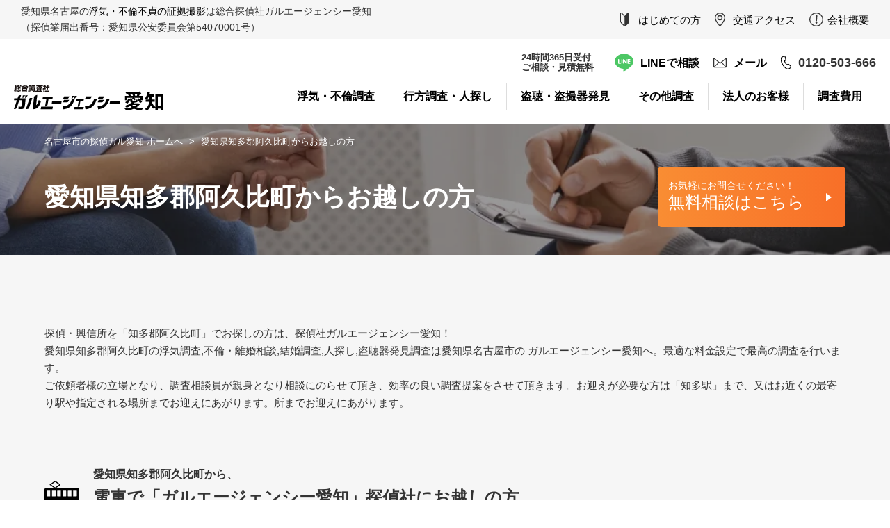

--- FILE ---
content_type: text/html; charset=UTF-8
request_url: https://www.galu-aichi.com/area/agui/
body_size: 9929
content:
<!DOCTYPE html>
<html lang="ja">
<head>
<meta charset="UTF-8">
<meta name="viewport" content="width=device-width, initial-scale=1, minimum-scale=1">
<meta name="format-detection" content="telephone=on">
<meta name='robots' content='index, follow, max-image-preview:large, max-snippet:-1, max-video-preview:-1'/>
<!-- This site is optimized with the Yoast SEO plugin v18.5.1 - https://yoast.com/wordpress/plugins/seo/ -->
<title>探偵　阿久比町｜浮気調査,興信所阿久比町｜探偵社ガル愛知</title>
<meta name="description" content="探偵,興信所を知多郡阿久比町でお探しの方は探偵社ガルエージェンシー愛知！知多郡阿久比町の浮気調査,不倫・離婚相談,結婚調査,人探し,盗聴器発見調査は愛知県名古屋市のガルエージェンシー愛知へ。最適な料金設定で最高の調査を行います。"/>
<link rel="canonical" href="https://www.galu-aichi.com/area/agui/"/>
<meta property="og:locale" content="ja_JP"/>
<meta property="og:type" content="article"/>
<meta property="og:title" content="探偵　阿久比町｜浮気調査,興信所阿久比町｜探偵社ガル愛知"/>
<meta property="og:description" content="探偵,興信所を知多郡阿久比町でお探しの方は探偵社ガルエージェンシー愛知！知多郡阿久比町の浮気調査,不倫・離婚相談,結婚調査,人探し,盗聴器発見調査は愛知県名古屋市のガルエージェンシー愛知へ。最適な料金設定で最高の調査を行います。"/>
<meta property="og:url" content="https://www.galu-aichi.com/area/agui/"/>
<meta property="og:site_name" content="愛知県名古屋市の探偵社 ガルエージェンシー愛知"/>
<meta property="article:modified_time" content="2021-12-27T03:08:15+00:00"/>
<meta name="twitter:card" content="summary_large_image"/>
<meta name="twitter:label1" content="推定読み取り時間"/>
<meta name="twitter:data1" content="1分"/>
<link rel='stylesheet' id='wp-block-library-css' href='https://www.galu-aichi.com/inst-tmp/wp-includes/css/dist/block-library/A.style.min.css,qver=5.8.12.pagespeed.cf.oh3cmA1ZSA.css' type='text/css' media='all'/><script type="application/ld+json" class="yoast-schema-graph">{"@context":"https://schema.org","@graph":[{"@type":"WebSite","@id":"https://www.galu-aichi.com/#website","url":"https://www.galu-aichi.com/","name":"愛知県名古屋市の探偵社 ガルエージェンシー愛知","description":"","potentialAction":[{"@type":"SearchAction","target":{"@type":"EntryPoint","urlTemplate":"https://www.galu-aichi.com/?s={search_term_string}"},"query-input":"required name=search_term_string"}],"inLanguage":"ja"},{"@type":"WebPage","@id":"https://www.galu-aichi.com/area/agui/#webpage","url":"https://www.galu-aichi.com/area/agui/","name":"探偵　阿久比町｜浮気調査,興信所阿久比町｜探偵社ガル愛知","isPartOf":{"@id":"https://www.galu-aichi.com/#website"},"datePublished":"2021-12-23T08:34:41+00:00","dateModified":"2021-12-27T03:08:15+00:00","description":"探偵,興信所を知多郡阿久比町でお探しの方は探偵社ガルエージェンシー愛知！知多郡阿久比町の浮気調査,不倫・離婚相談,結婚調査,人探し,盗聴器発見調査は愛知県名古屋市のガルエージェンシー愛知へ。最適な料金設定で最高の調査を行います。","breadcrumb":{"@id":"https://www.galu-aichi.com/area/agui/#breadcrumb"},"inLanguage":"ja","potentialAction":[{"@type":"ReadAction","target":["https://www.galu-aichi.com/area/agui/"]}]},{"@type":"BreadcrumbList","@id":"https://www.galu-aichi.com/area/agui/#breadcrumb","itemListElement":[{"@type":"ListItem","position":1,"name":"各方面からお越しの方","item":"https://www.galu-aichi.com/area/"},{"@type":"ListItem","position":2,"name":"知多郡阿久比町"}]}]}</script>
<!-- / Yoast SEO plugin. -->
<link rel='dns-prefetch' href='//s.w.org'/>
<link rel="https://api.w.org/" href="https://www.galu-aichi.com/wp-json/"/><link rel="alternate" type="application/json" href="https://www.galu-aichi.com/wp-json/wp/v2/pages/1019"/><link rel="alternate" type="application/json+oembed" href="https://www.galu-aichi.com/wp-json/oembed/1.0/embed?url=https%3A%2F%2Fwww.galu-aichi.com%2Farea%2Fagui%2F"/>
<link rel="alternate" type="text/xml+oembed" href="https://www.galu-aichi.com/wp-json/oembed/1.0/embed?url=https%3A%2F%2Fwww.galu-aichi.com%2Farea%2Fagui%2F&#038;format=xml"/>
<noscript><style>.lazyload[data-src]{display:none!important}</style></noscript><style>.lazyload{background-image:none!important}.lazyload:before{background-image:none!important}</style><link rel="preconnect" href="https://fonts.googleapis.com">
<link rel="preconnect" href="https://fonts.gstatic.com" crossorigin>
<!-- <link href="https://fonts.googleapis.com/css2?family=Didact+Gothic&display=swap" rel="stylesheet"> -->
<link href="/./common/css/common.css?1769909156" rel="stylesheet"><script defer data-type="lazy" data-src="/common/js/common.js?1769909156"></script>
<script type="text/javascript">var _gaq=_gaq||[];_gaq.push(['_setAccount','UA-26767610-3']);_gaq.push(['_trackPageview']);(function(){var ga=document.createElement('script');ga.type='text/javascript';ga.async=true;ga.src=('https:'==document.location.protocol?'https://ssl':'//www')+'.google-analytics.com/ga.js';var s=document.getElementsByTagName('script')[0];s.parentNode.insertBefore(ga,s);})();</script>
</head>
<body class="area agui"><noscript><meta HTTP-EQUIV="refresh" content="0;url='https://www.galu-aichi.com/area/agui/?PageSpeed=noscript'" /><style><!--table,div,span,font,p{display:none} --></style><div style="display:block">Please click <a href="https://www.galu-aichi.com/area/agui/?PageSpeed=noscript">here</a> if you are not redirected within a few seconds.</div></noscript>
<script data-cfasync="false">var ewww_webp_supported=false;</script>
<script type="application/ld+json">
  {
		"@context": "https://schema.org",
		"@type": "Organization",
		"name": "総合探偵社 ガルエージェンシー愛知",
		"logo" : "https://www.galu-aichi.com/common/img/parts/logo.svg",
		"telephone": "+81-52-937-8130",
		"faxNumber" : "+81-52-937-8143",
		"url": "https://www.galu-aichi.com",
		"address": {
			"@type": "PostalAddress",
			"postalCode": "461-0002",
			"addressCountry": "JP",
			"addressRegion": "愛知県",
			"addressLocality": "名古屋市",
			"streetAddress": "東区代官町34-12 JBビル3階"
		},
		"contactPoint" :[
			{
				"@type"       : "ContactPoint",
				"telephone"   : "0120-503-666",
				"contactType" : "customer service"
			}
		]
	}
</script>
<div id="wrapper">
<header id="header">
<div class="tagline-wrap">
<p class="tagline">愛知県名古屋の<a href="/uwaki/">浮気・不倫不貞の証拠撮影</a>は総合探偵社ガルエージェンシー愛知<br>（探偵業届出番号：愛知県公安委員会第54070001号）</p>
<ul class="subnav">
<li><a href="/first/">はじめての方</a></li>
<li><a href="/company/#section-access">交通アクセス</a></li>
<li><a href="/company/">会社概要</a></li>
</ul>
</div>
<div class="header">
<p class="logo"><a href="/">総合探偵社 ガルエージェンシー愛知</a></p>
<nav id="menu">
<div class="menu-inner" id="js-menu">
<div class="nav-wrap">
<ul class="gnav spnav">
<li><a href="/">HOME</a></li>
</ul>
<ul class="gnav">
<li class="detail-on"><p><a href="/uwaki/">浮気・不倫調査</a></p>
<ul>
<li><a href="/uwaki/#section-check01">浮気・不倫の確認方法</a></li>
<li><a href="/uwaki/#section-purpose">調査目的を明確化</a></li>
<li><a href="/uwaki/#section-reason">選ばれる理由</a></li>
<li><a href="/uwaki/#section-solution">法的な解決方法</a></li>
<li><a href="/uwaki/#section-notes">依頼前の注意事項</a></li>
<li><a href="/uwaki/#section-flow">調査の流れ</a></li>
<li><a href="/uwaki/#section-claim">浮気の慰謝料について</a></li>
<li><a href="/uwaki/#section-report">浮気調査の報告書</a></li>
<li><a href="/uwaki/#section-voice01">依頼者からの声</a></li>
<li><a href="/uwaki/#section-faq">よくある質問</a></li>
<li><a href="/uwaki/#section-payment">費用や支払方法について</a></li>
</ul>
</li>
<li class="detail-on"><p><a href="/yukue/">行方調査・人探し</a></p>
<ul>
<li><a href="/yukue/#section-evidence">ガル愛知の人探し</a></li>
<li><a href="/yukue/#section-point">人探し専門ガル3つの強み</a></li>
<li><a href="/yukue/#section-support">サポート体制</a></li>
<li><a href="/yukue/#section-flow">調査の流れ</a></li>
<li><a href="/yukue/#section-faq">よくあるご質問</a></li>
<li><a href="/yukue/#section-example">調査事例</a></li>
<li><a href="/yukue/#section-payment">費用や支払方法について</a></li>
</ul>
</li>
<li class="detail-on"><p><a href="/wiretap/">盗聴・盗撮器発見</a></p>
<ul>
<li><a href="/wiretap/#section-evidence">盗聴・盗撮器を発見</a></li>
<li><a href="/wiretap/#section-promise">ガル愛知が安心のお約束</a></li>
<li><a href="/wiretap/#section-payment">費用や支払方法について</a></li>
<li><a href="/wiretap/#section-type">盗聴器の種類</a></li>
<li><a href="/wiretap/#section-measure">盗聴対策</a></li>
<li><a href="/wiretap/#section-flow">調査の流れ</a></li>
<li><a href="/wiretap/#section-faq">よくあるご質問</a></li>
</ul>
</li>
<li class="detail-on"><p><a href="/other/">その他調査</a></p>
<ul>
<li><a href="/other/#section-trouble">ご近所トラブル</a></li>
<li><a href="/other/#section-credit">信用調査</a></li>
<li><a href="/other/#section-marriage">結婚調査</a></li>
<li><a href="/other/#section-stalker">ストーカー対策</a></li>
<li><a href="/other/#section-bullying">いじめ対策</a></li>
<li><a href="/other/#section-secretary">裁判資料の内偵</a></li>
<li><a href="/other/#section-insider">特殊調査</a></li>
<li><a href="/other/#section-flow">調査の流れ</a></li>
<li><a href="/other/#section-faq">よくあるご質問</a></li>
</ul>
</li>
<li class="detail-on"><p><a href="/corporate/">法人のお客様</a></p>
<ul>
<li><a href="/corporate/#section-strategy">営業戦略</a></li>
<li><a href="/corporate/#section-security">社内セキュリティー</a></li>
<li><a href="/corporate/#section-investigation">社内調査</a></li>
<li><a href="/corporate/#section-infringement">知的財産権の侵害</a></li>
<li><a href="/corporate/#section-wiretap">盗聴器対策</a></li>
<li><a href="/corporate/#section-agreement">顧問契約</a></li>
<li><a href="/corporate/#section-flow">調査の流れ</a></li>
<li><a href="/corporate/#section-faq">よくあるご質問</a></li>
</ul>
</li>
<li class="pc"><a href="/price/">調査費用</a></li>
</ul>
<ul class="gnav spnav">
<li><a href="/first/">はじめての方</a></li>
<li><a href="/rikon/">離婚手続きについて</a></li>
<li><a href="/price/">調査料金について</a></li>
<li><a href="/question/">よくある質問</a></li>
<li><a href="/company/#section-access">交通アクセス</a></li>
<li><a href="/contact/">お問合せ・お見積</a></li>
</ul>
<div id="header-info">
<p class="txt">24時間365日受付<br>ご相談・見積無料</p>
<p class="btn-line"><a href="https://lin.ee/21DFFv1" target="_blank"><span>LINEで相談</a></p>
<p class="btn-mail"><a href="/contact/"><span>メール</span></a></p>
<p class="tel"><span class="tel-link"><span>0120-503-666</span></span></p>
</div>
<div id="other-nav" class="spnav">
<ul>
<li><a href="/company/">会社概要</a></li>
<li><a href="/privacy/">個人情報の取り扱いについて</a></li>
<li><a href="/press/">プレスリリース</a></li>
<li><a href="/sitemap/">サイトマップ</a></li>
<li><a href="https://www.galu-aichi.com/school/" target="_blank">探偵学校</a></li>
<li><a href="https://galuyamada.livedoor.blog/" target="_blank">三河尾張探偵ブログ</a></li>
<li><a href="https://tantei8.livedoor.blog/" target="_blank">ガル愛知ブログ</a></li>
<li><a href="https://ameblo.jp/tantei-nagoya/" target="_blank">浮気調査員ブログ</a></li>
<li><a href="https://xn--u9j177gklcxev91bf6k.com/" target="_blank">ガル愛知</a></li>
</ul>
</div>
</div>
</div>
</nav>
</div>
</header>
<main id="main">
<div class="page-header">
<div class="breadcrumb">
<ol>
<li><a href="/">名古屋市の探偵ガル愛知 ホームへ</a></li>
<li><span>愛知県知多郡阿久比町からお越しの方</span></li>
</ol>
</div>
<div class="inner">
<div class="txt-wrap">
<h1 class="ttl-txt">愛知県知多郡阿久比町からお越しの方</h1>
</div>
<a href="/contact/" class="btn-contact"><span>お気軽にお問合せください！</span>無料相談はこちら</a>
</div>
</div>
<div class="main">
<section id="section-area" class="bg-cl2">
<div class="inner">
<p>探偵・興信所を「知多郡阿久比町」でお探しの方は、探偵社ガルエージェンシー愛知！<br>愛知県知多郡阿久比町の浮気調査,不倫・離婚相談,結婚調査,人探し,盗聴器発見調査は愛知県名古屋市の ガルエージェンシー愛知へ。最適な料金設定で最高の調査を行います。<br>ご依頼者様の立場となり、調査相談員が親身となり相談にのらせて頂き、効率の良い調査提案をさせて頂きます。お迎えが必要な方は「知多駅」まで、又はお近くの最寄り駅や指定される場所までお迎えにあがります。所までお迎えにあがります。</p>
<div class="cont-train">
<h2 class="ttl"><span>愛知県知多郡阿久比町から、</span>電車で「ガルエージェンシー愛知」探偵社にお越しの方</h2>
<div class="inr">
<p class="readtxt">地下鉄東山線「新栄町」駅より北へ徒歩3分、地下鉄桜通線より東へ3分</p>
<div class="txt-wrap">
<p>地下鉄東山線をご利用の方は「新栄町」駅で下車してください。</p>
<p>地下鉄東山線「新栄町駅」1番出口より出て頂き、153号線を北方面へ歩き信号2つめの「小川」交差点まで来ると、東側前方に「第一富士ビル」が見えます。1階に「ローソン 東区代官町店」があり、3階に「公証役場」が入るビルの、西隣にあるJBビル3階が当探偵社「ガルエージェンシー愛知」です。</p>
</div>
<div class="txt-wrap">
<p>地下鉄桜通り線をご利用の方は「高岳町」駅で下車してください。</p>
<p>地下鉄桜通り「高岳駅」2番出口より出て頂き、桜通りを東方面へ歩き「小川」交差点まで来ると、前方に「第一富士ビル」が見えます。1階に「ローソン 東区代官町店」があり、3階に「公証役場」が入るビルの、西隣にあるJBビル3階が当探偵社「ガルエージェンシー愛知」です。</p>
</div>
<div class="txt-wrap">
<p>お分かりにならない場合は電話番号（052-937-8130）に電話を頂き、担当者にお尋ね下さい。<br>
住所は、愛知県名古屋市東区代官町34-12　JBビル3階です。</p>
</div>
<a href="https://goo.gl/maps/wFtxS8Pp7fZUzMJ8A" target="_blank" class="btn-base">ガルエージェンシー愛知までの詳細地図</a>
</div>
</div>
<div class="cont-car">
<h2 class="ttl"><span>愛知県知多郡阿久比町から、</span>お車で「ガルエージェンシー愛知」探偵社にお越しの方</h2>
<div class="inr">
<p class="readtxt">ビル付近にあるコインパーキングをご利用下さい</p>
<div class="txt-wrap">
<p>高速でお越しの方は、名古屋高速道「東新町」IC出口をご利用いただくと便利です。</p>
<p class="or">ナビゲーションをご利用の方は電話番号（052-937-8130）を入力して下さい。<br>
または住所（愛知県名古屋市東区代官町34-12）をご指定下さい。</p>
</div>
<div class="txt-wrap">
<p>当JBビル北側に駐車場はあります。ビル周辺には、いくつもコインパーキングがあります。</p>
</div>
<a href="https://goo.gl/maps/wFtxS8Pp7fZUzMJ8A" target="_blank" class="btn-base">ガルエージェンシー愛知までの詳細地図</a>
</div>
</div>
<div class="cont-bus">
<h2 class="ttl"><span>愛知県知多郡阿久比町から、</span>バスで「ガルエージェンシー愛知」探偵社にお越しの方</h2>
<div class="inr">
<p class="readtxt">布池（停留所）より徒歩30秒</p>
<div class="txt-wrap">
<p>市バスを利用される方 ： 布池（停留所）にて下車下さい。</p>
<p>市バス布池（停留所）で降りられた方は、「第一富士ビル」が見えます。<br>
1階に「ローソン 東区代官町店」、3階に「公証役場」が入るビルの西隣に建つJBビル3階が当探偵社「ガルエージェンシー愛知」です。</p>
</div>
<a href="https://goo.gl/maps/wFtxS8Pp7fZUzMJ8A" target="_blank" class="btn-base">ガルエージェンシー愛知までの詳細地図</a>
</div>
</div>
</div>
</section>
<section id="section-link">
<div class="inner">
<h2 class="ttl">愛知県知多郡阿久比町関連リンク</h2>
<p><a href="http://www.town.agui.lg.jp/" target="_blank" rel="noopener">阿久比町</a><br/>
<a href="http://www.agui-kanko.com/" target="_blank" rel="noopener">阿久比町観光協会</a><br/>
<a href="http://www.agui-shakyo.or.jp/" target="_blank" rel="noopener">阿久比町社会福祉協議会</a><br/>
<a href="http://www.courts.go.jp/nagoya/" target="_blank" rel="noopener">名古屋地方裁判所</a><br/>
<a href="http://www.aiben.jp/" target="_blank" rel="noopener">愛知県弁護士会</a></p>
</div>
</section>
<div class="common-customer">
<div class="inner">
<figure><picture>
<source media="(max-width: 750px)" type="image/webp" data-srcset="/common/img/page/img_common_customer01_sp.webp">
<source media="(max-width: 750px)" width="375" height="160" data-srcset="/common/img/page/img_common_customer01_sp.jpg">
<source type="image/webp" data-srcset="/common/img/page/img_common_customer01.webp">
<img src="[data-uri]" alt="" width="378" height="443" loading="lazy" data-src="/common/img/page/img_common_customer01.jpg" decoding="async" class="lazyload"><noscript><img src="/common/img/page/img_common_customer01.jpg" alt="" width="378" height="443" loading="lazy" data-eio="l"></noscript>
</picture></figure>
<div class="txt-wrap">
<h2 class="ttl">ご来社に不都合がある方、<br>事情があってご来社いただけないお客様</h2>
<p>名古屋の探偵社「ガルエージェンシー愛知」専門の相談係りが<em class="or">出張にて面談・ご相談を承っております</em>ので、遠慮なくお気軽にお申し付け下さい。<br>
<em class="or">ご相談は予約制</em>になっております。<br>
ご予約の際に日時・場所をご指定くだされば、ご指定通りにお伺いいたします。<br>
弁護士さん等のご紹介も行っておりますので、必要な方は遠慮なくお申し出下さい。</p>
<h2 class="ttl">全国の調査を承ります</h2>
<p>ガルエージェンシーは<em class="or">全国124の拠点を有する探偵業界最大手</em>の総合探偵社です。<br>
所属する調査員・面談員は<em class="or">専門の教育</em>を受けた後、日々厳しいトレーニングを積むプロ中のプロばかり。<br>
調査には絶対の自身がありますので、どのような内容の調査でも安心してお任せ下さい。<br>
「他社に頼んだが調査を失敗した」「調査内容に納得がいかない」といったケースもお気軽にご相談下さい。<br>
<em class="or">全国統一の調査料金表</em>を採用。<br>
どのお客様も安心して調査を依頼していただいております。</p>
</div>
</div>
</div>
<section class="common-access">
<div class="access-header">
<div class="inner">
<figure class="img pc"><picture>
<source type="image/webp" data-srcset="/common/img/parts/img_mobile.webp">
<img src="[data-uri]" alt="携帯のマップ画面イメージ" width="201" height="320" loading="lazy" data-src="/common/img/parts/img_mobile.png" decoding="async" class="lazyload"><noscript><img src="/common/img/parts/img_mobile.png" alt="携帯のマップ画面イメージ" width="201" height="320" loading="lazy" data-eio="l"></noscript>
</picture></figure>
<div class="txt-wrap">
<h2 class="ttl">愛知県内のお住まい地域より<br>ガル愛知の探偵事務所までのアクセス方法</h2>
<div class="block">
<figure class="img sp"><picture>
<source type="image/webp" data-srcset="/common/img/parts/img_mobile.webp">
<img src="[data-uri]" alt="携帯のマップ画面イメージ" width="201" height="320" loading="lazy" data-src="/common/img/parts/img_mobile.png" decoding="async" class="lazyload"><noscript><img src="/common/img/parts/img_mobile.png" alt="携帯のマップ画面イメージ" width="201" height="320" loading="lazy" data-eio="l"></noscript>
</picture></figure>
<div class="txt">
<p>〒461-0002<br class="sp"> 愛知県名古屋市東区代官町34-12　<br class="sp">JBビル3階</p>
<a href="/area/" class="btn-base">交通アクセス・地図を見る</a>
</div>
</div>
</div>
</div>
</div>
<div class="inner">
<dl class="area-list">
<div>
<dt>愛知県名古屋地区</dt>
<dd>
<ul>
<li><a href="/area/shinai/">名古屋市内</a></li>
<li><a href="/area/higashi/">東区</a></li>
<li><a href="/area/kita/">北区</a></li>
<li><a href="/area/naka/">中区</a></li>
<li><a href="/area/nishi/">西区</a></li>
<li><a href="/area/minami/">南区</a></li>
<li><a href="/area/midori/">緑区</a></li>
<li><a href="/area/minato/">港区</a></li>
<li><a href="/area/chikusa/">千種区</a></li>
<li><a href="/area/moriyama/">守山区</a></li>
<li><a href="/area/showa/">昭和区</a></li>
<li><a href="/area/mizuho/">瑞穂区</a></li>
<li><a href="/area/atsuta/">熱田区</a></li>
<li><a href="/area/nakamura/">中村区</a></li>
<li><a href="/area/meito/">名東区</a></li>
<li><a href="/area/tenpaku/">天白区</a></li>
<li><a href="/area/nakagawa/">中川区</a></li>
<li><a href="/area/central/">セントラルパーク</a></li>
</ul>
</dd>
</div>
<div>
<dt>愛知県西尾張地区</dt>
<dd>
<ul>
<li><a href="/area/ichinomiya/">一宮市</a></li>
<li><a href="/area/inazawa/">稲沢市</a></li>
<li><a href="/area/kiyosu/">清須市</a></li>
<li><a href="/area/tsushima">津島市</a></li>
<li><a href="/area/ama">あま市</a></li>
<li><a href="/area/aisai">愛西市</a></li>
<li><a href="/area/yaito">弥富市</a></li>
<li><a href="/area/oharu/">大治町</a></li>
<li><a href="/area/kanie/">蟹江町</a></li>
<li><a href="/area/tobishima/">飛島村</a></li>
</ul>
</dd>
</div>
<div>
<dt>愛知県東尾張地区</dt>
<dd>
<ul>
<li><a href="/area/seto/">瀬戸市</a></li>
<li><a href="/area/kasugai/">春日井市</a></li>
<li><a href="/area/inuyama/">犬山市</a></li>
<li><a href="/area/kounan/">江南市</a></li>
<li><a href="/area/komaki/">小牧市</a></li>
<li><a href="/area/owariasahi/">尾張旭市</a></li>
<li><a href="/area/iwakura/">岩倉市</a></li>
<li><a href="/area/toyoake/">豊明市</a></li>
<li><a href="/area/nisshin/">日進市</a></li>
<li><a href="/area/kitanagoya/">北名古屋市</a></li>
<li><a href="/area/nagakute/">長久手市</a></li>
<li><a href="/area/togo/">東郷町</a></li>
<li><a href="/area/toyoyama/">豊山町</a></li>
<li><a href="/area/oguchi/">大口町</a></li>
<li><a href="/area/fuso/">扶桑町</a></li>
</ul>
</dd>
</div>
<div>
<dt>愛知県西三河地区</dt>
<dd>
<ul>
<li><a href="/area/okazaki/">岡崎市</a></li>
<li><a href="/area/hekinan/">碧南市</a></li>
<li><a href="/area/anjyou/">安城市</a></li>
<li><a href="/area/nishio/">西尾市</a></li>
<li><a href="/area/kariya/">刈谷市</a></li>
<li><a href="/area/toyota/">豊田市</a></li>
<li><a href="/area/chiryuu/">知立市</a></li>
<li><a href="/area/takahama/">高浜市</a></li>
<li><a href="/area/miyoshi/">みよし市</a></li>
<li><a href="/area/koda/">幸田町</a></li>
<li><a href="/area/nishimikawa/">西三河</a></li>
</ul>
</dd>
</div>
<div>
<dt>愛知県東三河地区</dt>
<dd>
<ul>
<li><a href="/area/toyohashi/">豊橋市</a></li>
<li><a href="/area/toyokawa/">豊川市</a></li>
<li><a href="/area/gamagouri/">蒲郡市</a></li>
<li><a href="/area/shinshiro/">新城市</a></li>
<li><a href="/area/tahara/">田原市</a></li>
<li><a href="/area/shitara/">設楽町</a></li>
<li><a href="/area/toei/">東栄町</a></li>
<li><a href="/area/higashimikawa/">豊根村東三河</a></li>
<li><a href="/area/aichi/">愛知県外の方</a></li>
</ul>
</dd>
</div>
<div>
<dt>愛知県知多地区</dt>
<dd>
<ul>
<li><a href="/area/handa/">半田市</a></li>
<li><a href="/area/tokoname/">常滑市</a></li>
<li><a href="/area/tokai/">東海市</a></li>
<li><a href="/area/obu/">大府市</a></li>
<li><a href="/area/chita/">知多市</a></li>
<li><a href="/area/higashiura/">東浦町</a></li>
<li><a href="/area/agui/">阿久比町</a></li>
<li><a href="/area/taketoyo/">武豊町</a></li>
<li><a href="/area/mihama/">美浜町</a></li>
</ul>
</dd>
</div>
</dl>
</div>
</section>
</div>
</main>
<footer id="footer">
<div class="foot-readtxt">
<p>浮気・不倫問題・行方調査に強い<br class="sp">専門調査員がサポートします。<br>
お一人で悩まず安心してご連絡ください。</p>
</div>
<div class="common-info">
<p class="txt01">愛知県内・名古屋市内に詳しい専門調査員が<br>
浮気・不倫問題・行方調査をおこないます。</p>
<div class="right-column">
<p class="txt02">無料相談・秘密厳守・24時間365日<br class="sp">休日・夜間も対応いたします</p>
<div class="btn-wrap">
<p class="btn-line"><a href="https://lin.ee/21DFFv1" target="_blank"><span>LINEで相談</span></a></p>
<p class="btn-mail"><a href="/contact/"><span>メールで相談</span></a></p>
<p class="btn-tel"><span class="tel-link"><span>0120-503-666</span></span></p>
</div>
</div>
</div>	<div class="footer">
<ul class="bunner">
<li><a href="https://www.galu-aichi.com/camera/" target="_blank" rel="nofollow">
<img src="[data-uri]" alt="ガル・セキュリティ" data-src="https://www.galu-aichi.com/common/uploads/bnr_footer01.jpg" decoding="async" class="lazyload"><noscript><img src="https://www.galu-aichi.com/common/uploads/bnr_footer01.jpg" alt="ガル・セキュリティ" data-eio="l"></noscript>
</a></li>
<li><a href="https://www.galu-gifu.co.jp/" target="_blank" rel="nofollow">
<img src="[data-uri]" alt="岐阜県の探偵社・興信所 ガルエージェンシー岐阜中央" data-src="https://www.galu-aichi.com/common/uploads/bnr_footer02.jpg" decoding="async" class="lazyload"><noscript><img src="https://www.galu-aichi.com/common/uploads/bnr_footer02.jpg" alt="岐阜県の探偵社・興信所 ガルエージェンシー岐阜中央" data-eio="l"></noscript>
</a></li>
<li><a href="https://tantei-nagoya.seesaa.net/" target="_blank" rel="nofollow">
<img src="[data-uri]" alt="探偵はガル 名古屋の探偵社ガル愛知" data-src="https://www.galu-aichi.com/common/uploads/bnr_footer03.jpg" decoding="async" class="lazyload"><noscript><img src="https://www.galu-aichi.com/common/uploads/bnr_footer03.jpg" alt="探偵はガル 名古屋の探偵社ガル愛知" data-eio="l"></noscript>
</a></li>
<li><a href="https://www.galu-gifu.co.jp/school/" target="_self">
<img src="[data-uri]" alt="総合調査社 ガルエージェンシー探偵学校" data-src="https://www.galu-aichi.com/common/uploads/bnr_footer04.jpg" decoding="async" class="lazyload"><noscript><img src="https://www.galu-aichi.com/common/uploads/bnr_footer04.jpg" alt="総合調査社 ガルエージェンシー探偵学校" data-eio="l"></noscript>
</a></li>
</ul>
<div class="logo-wrap">
<p class="logo"><a href="/"><img src="[data-uri]" alt="総合調査社 ガルエージェンシー愛知" width="251" height="43" data-src="/common/img/parts/logo.svg" decoding="async" class="lazyload"><noscript><img src="/common/img/parts/logo.svg" alt="総合調査社 ガルエージェンシー愛知" width="251" height="43" data-eio="l"></noscript></a></p>
<p class="txt">浮気調査、人探し、盗聴器・盗撮器発見など<br class="sp">調査依頼は名古屋の探偵ガル愛知にお任せください</p>
</div>
<p class="txt-address">〒461-0002<br class="sp"> 愛知県名古屋市東区代官町34-12　JBビル3階<br class="sp">（<a href="https://goo.gl/maps/Th8EfYW4JGoSTUpC9" target="_blank" class="link">GoogleMap</a>）<br>
TEL.052-937-8130 / FAX.052-937-8143</p>
<div class="foot-nav">
<p><a href="/">HOME</a></p>
<ul>
<li><a href="/uwaki/">浮気・不倫調査について</a>
<ul>
<li><a href="/uwaki/#section-check01">浮気・不倫の確認方法</a></li>
<li><a href="/uwaki/#section-purpose">調査目的を明確化</a></li>
<li><a href="/uwaki/#section-reason">選ばれる理由</a></li>
<li><a href="/uwaki/#section-solution">法的な解決方法</a></li>
<li><a href="/uwaki/#section-notes">依頼前の注意事項</a></li>
<li><a href="/uwaki/#section-flow">調査の流れ</a></li>
<li><a href="/uwaki/#section-claim">浮気の慰謝料について</a></li>
<li><a href="/uwaki/#section-report">浮気調査の報告書</a></li>
<li><a href="/uwaki/#section-voice01">依頼者からの声</a></li>
<li><a href="/uwaki/#section-faq">よくある質問</a></li>
<li><a href="/uwaki/#section-payment">費用や支払方法について</a></li>
</ul>
</li>
<li><a href="/yukue/">行方調査、人探し</a>
<ul>
<li><a href="/yukue/#section-evidence">ガル愛知の人探し</a></li>
<li><a href="/yukue/#section-point">人探し専門ガル3つの強み</a></li>
<li><a href="/yukue/#section-support">サポート体制</a></li>
<li><a href="/yukue/#section-flow">調査の流れ</a></li>
<li><a href="/yukue/#section-faq">よくあるご質問</a></li>
<li><a href="/yukue/#section-example">調査事例</a></li>
<li><a href="/yukue/#section-payment">費用や支払方法について</a></li>
</ul>
</li>
<li><a href="/wiretap/">盗聴・盗撮機器の発見</a>
</a>
<ul>
<li><a href="/wiretap/#section-evidence">盗聴・盗撮器を発見</a></li>
<li><a href="/wiretap/#section-promise">ガル愛知が安心のお約束</a></li>
<li><a href="/wiretap/#section-payment">費用や支払方法について</a></li>
<li><a href="/wiretap/#section-type">盗聴器の種類</a></li>
<li><a href="/wiretap/#section-measure">盗聴対策</a></li>
<li><a href="/wiretap/#section-flow">調査の流れ</a></li>
<li><a href="/wiretap/#section-faq">よくあるご質問</a></li>
</ul>
</li>
<li><a href="/other/">その他、調査依頼</a>
<ul>
<li><a href="/other/#section-trouble">ご近所トラブル</a></li>
<li><a href="/other/#section-credit">信用調査</a></li>
<li><a href="/other/#section-marriage">結婚調査</a></li>
<li><a href="/other/#section-stalker">ストーカー対策</a></li>
<li><a href="/other/#section-bullying">いじめ対策</a></li>
<li><a href="/other/#section-secretary">裁判資料の内偵</a></li>
<li><a href="/other/#section-insider">特殊調査</a></li>
<li><a href="/other/#section-flow">調査の流れ</a></li>
<li><a href="/other/#section-faq">よくあるご質問</a></li>
</ul>
</li>
<li><a href="/corporate/">法人のお客様</a>
<ul>
<li><a href="/corporate/#section-strategy">営業戦略</a></li>
<li><a href="/corporate/#section-security">社内セキュリティー</a></li>
<li><a href="/corporate/#section-investigation">社内調査</a></li>
<li><a href="/corporate/#section-infringement">知的財産権の侵害</a></li>
<li><a href="/corporate/#section-wiretap">盗聴器対策</a></li>
<li><a href="/corporate/#section-agreement">顧問契約</a></li>
<li><a href="/corporate/#section-flow">調査の流れ</a></li>
<li><a href="/corporate/#section-faq">よくあるご質問</a></li>
</ul>
</li>
</ul>
</div>
<div class="foot-subnav">
<ul>
<li><a href="/first/">はじめての方</a></li>
<li><a href="/rikon/">離婚手続きについて</a></li>
<li><a href="/price/">調査料金について</a></li>
<li><a href="/question/">よくある質問</a></li>
<li><a href="/company/#section-access">交通アクセス</a></li>
<li><a href="/contact/">お問合せ・お見積</a></li>
<li><a href="/company/">会社概要</a></li>
<li><a href="/privacy/">個人情報の取り扱いについて</a></li>
<li><a href="/press/">プレスリリース</a></li>
<li><a href="/sitemap/">サイトマップ</a></li>
<li><a href="https://www.galu-aichi.com/school/" target="_blank">探偵学校</a></li>
<li><a href="https://galuyamada.livedoor.blog/" target="_blank">三河尾張探偵ブログ</a></li>
<li><a href="https://tantei8.livedoor.blog/" target="_blank">ガル愛知ブログ</a></li>
<li><a href="https://ameblo.jp/tantei-nagoya/" target="_blank">浮気調査員ブログ</a></li>
<li><a href="https://xn--u9j177gklcxev91bf6k.com/" target="_blank">ガル愛知</a></li>
</ul>
</div>
</div>
<div class="foot-sns">
<dl>
<div>
<dt>【公式】探偵ガル愛知</dt>
<dd>
<p class="link-facebook"><a href="https://www.facebook.com/galuaichi" target="_blank"><span>公式Facebook</span></a></p>
<p class="link-twitter"><a href="https://twitter.com/galuaichi" target="_blank"><span>公式Twitter</span></a></p>
</dd>
</div>
<div>
<dt>浮気・不倫ガル愛知</dt>
<dd>
<p class="link-facebook"><a href="https://www.facebook.com/galutantei" target="_blank"><span>Facebook</span></a></p>
<p class="link-twitter"><a href="https://twitter.com/galu_aichi" target="_blank"><span>Twitter</span></a></p>
</dd>
</div>
</dl>
</div>
<p class="copy"><small>Copyright &copy;GALU AGENCY AICHI .LTD. All Rights Reserved.</small></p>
</footer>
<div class="fix-contact">
<div class="fix-contact-inner">
<div class="tel-wrap">
<p class="txt">24時間365日受付ご相談・見積無料</p>
<p class="number"><span class="tel-link">0120-503-666</span></p>
</div>
<div class="btn-line"><a href="https://lin.ee/21DFFv1" target="_blank"><img src="[data-uri]" alt="LINE" width="27" height="25" data-src="/common/img/parts/icn_line_wt.svg" decoding="async" class="lazyload"><noscript><img src="/common/img/parts/icn_line_wt.svg" alt="LINE" width="27" height="25" data-eio="l"></noscript><span>LINE</span></a></div>
<div class="btn-mail"><a href="/contact/"><img src="[data-uri]" alt="MAIL" width="19" height="15" data-src="/common/img/parts/icn_mail_wt.svg" decoding="async" class="lazyload"><noscript><img src="/common/img/parts/icn_mail_wt.svg" alt="MAIL" width="19" height="15" data-eio="l"></noscript>メール</a></div>
</div>
</div>
<div class="menu-button">
<span class="menu-line-top"></span>
<span class="menu-line-center"></span>
<span class="menu-line-bottom"></span>
<p class="txt-menu">メニュー</p><p class="txt-close">閉じる</p>
</div>
</div>
<script type='text/javascript' id='eio-lazy-load-js-before'>var eio_lazy_vars={"exactdn_domain":"","skip_autoscale":0,"threshold":0};</script>
<script type='text/javascript' id='eio-lazy-load-js' data-type="lazy" data-src="https://www.galu-aichi.com/common/plugins/ewww-image-optimizer/includes/lazysizes.min.js?ver=650"></script>
<script type='text/javascript' id='wp-embed-js' data-type="lazy" data-src="https://www.galu-aichi.com/inst-tmp/wp-includes/js/wp-embed.min.js?ver=5.8.12"></script>
<script type="text/javascript" id="flying-scripts">const loadScriptsTimer=setTimeout(loadScripts,5*1000);const userInteractionEvents=["mouseover","keydown","touchstart","touchmove","wheel"];userInteractionEvents.forEach(function(event){window.addEventListener(event,triggerScriptLoader,{passive:!0})});function triggerScriptLoader(){loadScripts();clearTimeout(loadScriptsTimer);userInteractionEvents.forEach(function(event){window.removeEventListener(event,triggerScriptLoader,{passive:!0})})}function loadScripts(){document.querySelectorAll("script[data-type='lazy']").forEach(function(elem){elem.setAttribute("src",elem.getAttribute("data-src"))})}</script>
</body>
</html>

--- FILE ---
content_type: text/css
request_url: https://www.galu-aichi.com/common/css/common.css?1769909156
body_size: 30701
content:
@font-face{font-family:swiper-icons;font-style:normal;font-weight:400;src:url("data:application/font-woff;charset=utf-8;base64, [base64]//wADZ2x5ZgAAAywAAADMAAAD2MHtryVoZWFkAAABbAAAADAAAAA2E2+eoWhoZWEAAAGcAAAAHwAAACQC9gDzaG10eAAAAigAAAAZAAAArgJkABFsb2NhAAAC0AAAAFoAAABaFQAUGG1heHAAAAG8AAAAHwAAACAAcABAbmFtZQAAA/gAAAE5AAACXvFdBwlwb3N0AAAFNAAAAGIAAACE5s74hXjaY2BkYGAAYpf5Hu/j+W2+MnAzMYDAzaX6QjD6/4//Bxj5GA8AuRwMYGkAPywL13jaY2BkYGA88P8Agx4j+/8fQDYfA1AEBWgDAIB2BOoAeNpjYGRgYNBh4GdgYgABEMnIABJzYNADCQAACWgAsQB42mNgYfzCOIGBlYGB0YcxjYGBwR1Kf2WQZGhhYGBiYGVmgAFGBiQQkOaawtDAoMBQxXjg/wEGPcYDDA4wNUA2CCgwsAAAO4EL6gAAeNpj2M0gyAACqxgGNWBkZ2D4/wMA+xkDdgAAAHjaY2BgYGaAYBkGRgYQiAHyGMF8FgYHIM3DwMHABGQrMOgyWDLEM1T9/w8UBfEMgLzE////P/5//f/V/xv+r4eaAAeMbAxwIUYmIMHEgKYAYjUcsDAwsLKxc3BycfPw8jEQA/[base64]/uznmfPFBNODM2K7MTQ45YEAZqGP81AmGGcF3iPqOop0r1SPTaTbVkfUe4HXj97wYE+yNwWYxwWu4v1ugWHgo3S1XdZEVqWM7ET0cfnLGxWfkgR42o2PvWrDMBSFj/IHLaF0zKjRgdiVMwScNRAoWUoH78Y2icB/yIY09An6AH2Bdu/UB+yxopYshQiEvnvu0dURgDt8QeC8PDw7Fpji3fEA4z/PEJ6YOB5hKh4dj3EvXhxPqH/SKUY3rJ7srZ4FZnh1PMAtPhwP6fl2PMJMPDgeQ4rY8YT6Gzao0eAEA409DuggmTnFnOcSCiEiLMgxCiTI6Cq5DZUd3Qmp10vO0LaLTd2cjN4fOumlc7lUYbSQcZFkutRG7g6JKZKy0RmdLY680CDnEJ+UMkpFFe1RN7nxdVpXrC4aTtnaurOnYercZg2YVmLN/d/gczfEimrE/fs/bOuq29Zmn8tloORaXgZgGa78yO9/cnXm2BpaGvq25Dv9S4E9+5SIc9PqupJKhYFSSl47+Qcr1mYNAAAAeNptw0cKwkAAAMDZJA8Q7OUJvkLsPfZ6zFVERPy8qHh2YER+3i/BP83vIBLLySsoKimrqKqpa2hp6+jq6RsYGhmbmJqZSy0sraxtbO3sHRydnEMU4uR6yx7JJXveP7WrDycAAAAAAAH//wACeNpjYGRgYOABYhkgZgJCZgZNBkYGLQZtIJsFLMYAAAw3ALgAeNolizEKgDAQBCchRbC2sFER0YD6qVQiBCv/H9ezGI6Z5XBAw8CBK/m5iQQVauVbXLnOrMZv2oLdKFa8Pjuru2hJzGabmOSLzNMzvutpB3N42mNgZGBg4GKQYzBhYMxJLMlj4GBgAYow/P/PAJJhLM6sSoWKfWCAAwDAjgbRAAB42mNgYGBkAIIbCZo5IPrmUn0hGA0AO8EFTQAA") format("woff")}:root{--swiper-theme-color:#007aff}.swiper-container{list-style:none;margin-left:auto;margin-right:auto;overflow:hidden;padding:0;position:relative;z-index:1}.swiper-container-vertical>.swiper-wrapper{flex-direction:column}.swiper-wrapper{box-sizing:content-box;display:flex;height:100%;position:relative;transition-property:transform;width:100%;z-index:1}.swiper-container-android .swiper-slide,.swiper-wrapper{transform:translateZ(0)}.swiper-container-multirow>.swiper-wrapper{flex-wrap:wrap}.swiper-container-multirow-column>.swiper-wrapper{flex-direction:column;flex-wrap:wrap}.swiper-container-free-mode>.swiper-wrapper{margin:0 auto;transition-timing-function:ease-out}.swiper-container-pointer-events{touch-action:pan-y}.swiper-container-pointer-events.swiper-container-vertical{touch-action:pan-x}.swiper-slide{flex-shrink:0;height:100%;position:relative;transition-property:transform;width:100%}.swiper-slide-invisible-blank{visibility:hidden}.swiper-container-autoheight,.swiper-container-autoheight .swiper-slide{height:auto}.swiper-container-autoheight .swiper-wrapper{align-items:flex-start;transition-property:transform,height}.swiper-container-3d{perspective:1200px}.swiper-container-3d .swiper-cube-shadow,.swiper-container-3d .swiper-slide,.swiper-container-3d .swiper-slide-shadow-bottom,.swiper-container-3d .swiper-slide-shadow-left,.swiper-container-3d .swiper-slide-shadow-right,.swiper-container-3d .swiper-slide-shadow-top,.swiper-container-3d .swiper-wrapper{transform-style:preserve-3d}.swiper-container-3d .swiper-slide-shadow-bottom,.swiper-container-3d .swiper-slide-shadow-left,.swiper-container-3d .swiper-slide-shadow-right,.swiper-container-3d .swiper-slide-shadow-top{height:100%;left:0;pointer-events:none;position:absolute;top:0;width:100%;z-index:10}.swiper-container-3d .swiper-slide-shadow-left{background-image:linear-gradient(270deg,rgba(0,0,0,.5),transparent)}.swiper-container-3d .swiper-slide-shadow-right{background-image:linear-gradient(90deg,rgba(0,0,0,.5),transparent)}.swiper-container-3d .swiper-slide-shadow-top{background-image:linear-gradient(0deg,rgba(0,0,0,.5),transparent)}.swiper-container-3d .swiper-slide-shadow-bottom{background-image:linear-gradient(180deg,rgba(0,0,0,.5),transparent)}.swiper-container-css-mode>.swiper-wrapper{-ms-overflow-style:none;overflow:auto;scrollbar-width:none}.swiper-container-css-mode>.swiper-wrapper::-webkit-scrollbar{display:none}.swiper-container-css-mode>.swiper-wrapper>.swiper-slide{scroll-snap-align:start start}.swiper-container-horizontal.swiper-container-css-mode>.swiper-wrapper{-ms-scroll-snap-type:x mandatory;scroll-snap-type:x mandatory}.swiper-container-vertical.swiper-container-css-mode>.swiper-wrapper{-ms-scroll-snap-type:y mandatory;scroll-snap-type:y mandatory}:root{--swiper-navigation-size:44px}.swiper-button-next,.swiper-button-prev{align-items:center;color:var(--swiper-navigation-color,var(--swiper-theme-color));cursor:pointer;display:flex;height:var(--swiper-navigation-size);justify-content:center;margin-top:calc(0px - var(--swiper-navigation-size)/2);position:absolute;top:50%;width:calc(var(--swiper-navigation-size)/44*27);z-index:10}.swiper-button-next.swiper-button-disabled,.swiper-button-prev.swiper-button-disabled{cursor:auto;opacity:.35;pointer-events:none}.swiper-button-next:after,.swiper-button-prev:after{font-family:swiper-icons;font-size:var(--swiper-navigation-size);font-variant:normal;letter-spacing:0;line-height:1;text-transform:none!important;text-transform:none}.swiper-button-prev,.swiper-container-rtl .swiper-button-next{left:10px;right:auto}.swiper-button-prev:after,.swiper-container-rtl .swiper-button-next:after{content:"prev"}.swiper-button-next,.swiper-container-rtl .swiper-button-prev{left:auto;right:10px}.swiper-button-next:after,.swiper-container-rtl .swiper-button-prev:after{content:"next"}.swiper-button-next.swiper-button-white,.swiper-button-prev.swiper-button-white{--swiper-navigation-color:#fff}.swiper-button-next.swiper-button-black,.swiper-button-prev.swiper-button-black{--swiper-navigation-color:#000}.swiper-button-lock{display:none}.swiper-pagination{position:absolute;text-align:center;transform:translateZ(0);transition:opacity .3s;z-index:10}.swiper-pagination.swiper-pagination-hidden{opacity:0}.swiper-container-horizontal>.swiper-pagination-bullets,.swiper-pagination-custom,.swiper-pagination-fraction{bottom:10px;left:0;width:100%}.swiper-pagination-bullets-dynamic{font-size:0;overflow:hidden}.swiper-pagination-bullets-dynamic .swiper-pagination-bullet{position:relative;transform:scale(.33)}.swiper-pagination-bullets-dynamic .swiper-pagination-bullet-active,.swiper-pagination-bullets-dynamic .swiper-pagination-bullet-active-main{transform:scale(1)}.swiper-pagination-bullets-dynamic .swiper-pagination-bullet-active-prev{transform:scale(.66)}.swiper-pagination-bullets-dynamic .swiper-pagination-bullet-active-prev-prev{transform:scale(.33)}.swiper-pagination-bullets-dynamic .swiper-pagination-bullet-active-next{transform:scale(.66)}.swiper-pagination-bullets-dynamic .swiper-pagination-bullet-active-next-next{transform:scale(.33)}.swiper-pagination-bullet{background:#000;border-radius:50%;display:inline-block;height:8px;opacity:.2;width:8px}button.swiper-pagination-bullet{appearance:none;border:none;box-shadow:none;margin:0;padding:0}.swiper-pagination-clickable .swiper-pagination-bullet{cursor:pointer}.swiper-pagination-bullet:only-child{display:none!important}.swiper-pagination-bullet-active{background:var(--swiper-pagination-color,var(--swiper-theme-color));opacity:1}.swiper-container-vertical>.swiper-pagination-bullets{right:10px;top:50%;transform:translate3d(0,-50%,0)}.swiper-container-vertical>.swiper-pagination-bullets .swiper-pagination-bullet{display:block;margin:6px 0}.swiper-container-vertical>.swiper-pagination-bullets.swiper-pagination-bullets-dynamic{top:50%;transform:translateY(-50%);width:8px}.swiper-container-vertical>.swiper-pagination-bullets.swiper-pagination-bullets-dynamic .swiper-pagination-bullet{display:inline-block;transition:transform .2s,top .2s}.swiper-container-horizontal>.swiper-pagination-bullets .swiper-pagination-bullet{margin:0 4px}.swiper-container-horizontal>.swiper-pagination-bullets.swiper-pagination-bullets-dynamic{left:50%;transform:translateX(-50%);white-space:nowrap}.swiper-container-horizontal>.swiper-pagination-bullets.swiper-pagination-bullets-dynamic .swiper-pagination-bullet{transition:transform .2s,left .2s}.swiper-container-horizontal.swiper-container-rtl>.swiper-pagination-bullets-dynamic .swiper-pagination-bullet{transition:transform .2s,right .2s}.swiper-pagination-progressbar{background:rgba(0,0,0,.25);position:absolute}.swiper-pagination-progressbar .swiper-pagination-progressbar-fill{background:var(--swiper-pagination-color,var(--swiper-theme-color));height:100%;left:0;position:absolute;top:0;transform:scale(0);transform-origin:left top;width:100%}.swiper-container-rtl .swiper-pagination-progressbar .swiper-pagination-progressbar-fill{transform-origin:right top}.swiper-container-horizontal>.swiper-pagination-progressbar,.swiper-container-vertical>.swiper-pagination-progressbar.swiper-pagination-progressbar-opposite{height:4px;left:0;top:0;width:100%}.swiper-container-horizontal>.swiper-pagination-progressbar.swiper-pagination-progressbar-opposite,.swiper-container-vertical>.swiper-pagination-progressbar{height:100%;left:0;top:0;width:4px}.swiper-pagination-white{--swiper-pagination-color:#fff}.swiper-pagination-black{--swiper-pagination-color:#000}.swiper-pagination-lock{display:none}.swiper-scrollbar{background:rgba(0,0,0,.1);border-radius:10px;position:relative;-ms-touch-action:none}.swiper-container-horizontal>.swiper-scrollbar{bottom:3px;height:5px;left:1%;position:absolute;width:98%;z-index:50}.swiper-container-vertical>.swiper-scrollbar{height:98%;position:absolute;right:3px;top:1%;width:5px;z-index:50}.swiper-scrollbar-drag{background:rgba(0,0,0,.5);border-radius:10px;height:100%;left:0;position:relative;top:0;width:100%}.swiper-scrollbar-cursor-drag{cursor:move}.swiper-scrollbar-lock{display:none}.swiper-zoom-container{align-items:center;display:flex;height:100%;justify-content:center;text-align:center;width:100%}.swiper-zoom-container>canvas,.swiper-zoom-container>img,.swiper-zoom-container>svg{max-height:100%;max-width:100%;object-fit:contain}.swiper-slide-zoomed{cursor:move}.swiper-lazy-preloader{animation:swiper-preloader-spin 1s linear infinite;border:4px solid var(--swiper-preloader-color,var(--swiper-theme-color));border-radius:50%;border-top:4px solid transparent;box-sizing:border-box;height:42px;left:50%;margin-left:-21px;margin-top:-21px;position:absolute;top:50%;transform-origin:50%;width:42px;z-index:10}.swiper-lazy-preloader-white{--swiper-preloader-color:#fff}.swiper-lazy-preloader-black{--swiper-preloader-color:#000}@keyframes swiper-preloader-spin{to{transform:rotate(1turn)}}.swiper-container .swiper-notification{left:0;opacity:0;pointer-events:none;position:absolute;top:0;z-index:-1000}.swiper-container-fade.swiper-container-free-mode .swiper-slide{transition-timing-function:ease-out}.swiper-container-fade .swiper-slide{pointer-events:none;transition-property:opacity}.swiper-container-fade .swiper-slide .swiper-slide{pointer-events:none}.swiper-container-fade .swiper-slide-active,.swiper-container-fade .swiper-slide-active .swiper-slide-active{pointer-events:auto}.swiper-container-cube{overflow:visible}.swiper-container-cube .swiper-slide{backface-visibility:hidden;height:100%;pointer-events:none;transform-origin:0 0;visibility:hidden;width:100%;z-index:1}.swiper-container-cube .swiper-slide .swiper-slide{pointer-events:none}.swiper-container-cube.swiper-container-rtl .swiper-slide{transform-origin:100% 0}.swiper-container-cube .swiper-slide-active,.swiper-container-cube .swiper-slide-active .swiper-slide-active{pointer-events:auto}.swiper-container-cube .swiper-slide-active,.swiper-container-cube .swiper-slide-next,.swiper-container-cube .swiper-slide-next+.swiper-slide,.swiper-container-cube .swiper-slide-prev{pointer-events:auto;visibility:visible}.swiper-container-cube .swiper-slide-shadow-bottom,.swiper-container-cube .swiper-slide-shadow-left,.swiper-container-cube .swiper-slide-shadow-right,.swiper-container-cube .swiper-slide-shadow-top{backface-visibility:hidden;z-index:0}.swiper-container-cube .swiper-cube-shadow{bottom:0;height:100%;left:0;opacity:.6;position:absolute;width:100%;z-index:0}.swiper-container-cube .swiper-cube-shadow:before{background:#000;bottom:0;content:"";filter:blur(50px);left:0;position:absolute;right:0;top:0}.swiper-container-flip{overflow:visible}.swiper-container-flip .swiper-slide{backface-visibility:hidden;pointer-events:none;z-index:1}.swiper-container-flip .swiper-slide .swiper-slide{pointer-events:none}.swiper-container-flip .swiper-slide-active,.swiper-container-flip .swiper-slide-active .swiper-slide-active{pointer-events:auto}.swiper-container-flip .swiper-slide-shadow-bottom,.swiper-container-flip .swiper-slide-shadow-left,.swiper-container-flip .swiper-slide-shadow-right,.swiper-container-flip .swiper-slide-shadow-top{backface-visibility:hidden;z-index:0}body.compensate-for-scrollbar{overflow:hidden}.fancybox-active{height:auto}.fancybox-is-hidden{left:-9999px;margin:0;position:absolute!important;top:-9999px;visibility:hidden}.fancybox-container{-webkit-tap-highlight-color:transparent;-webkit-backface-visibility:hidden;height:100%;left:0;outline:none;position:fixed;top:0;touch-action:manipulation;transform:translateZ(0);width:100%;z-index:99992}.fancybox-container *{box-sizing:border-box}.fancybox-bg,.fancybox-inner,.fancybox-outer,.fancybox-stage{bottom:0;left:0;position:absolute;right:0;top:0}.fancybox-outer{-webkit-overflow-scrolling:touch;overflow-y:auto}.fancybox-bg{background:#1e1e1e;opacity:0;transition-duration:inherit;transition-property:opacity;transition-timing-function:cubic-bezier(.47,0,.74,.71)}.fancybox-is-open .fancybox-bg{opacity:.9;transition-timing-function:cubic-bezier(.22,.61,.36,1)}.fancybox-caption,.fancybox-infobar,.fancybox-navigation .fancybox-button,.fancybox-toolbar{direction:ltr;opacity:0;position:absolute;transition:opacity .25s ease,visibility 0s ease .25s;visibility:hidden;z-index:99997}.fancybox-show-caption .fancybox-caption,.fancybox-show-infobar .fancybox-infobar,.fancybox-show-nav .fancybox-navigation .fancybox-button,.fancybox-show-toolbar .fancybox-toolbar{opacity:1;transition:opacity .25s ease 0s,visibility 0s ease 0s;visibility:visible}.fancybox-infobar{-webkit-font-smoothing:subpixel-antialiased;-webkit-touch-callout:none;color:#ccc;font-size:13px;height:44px;left:0;line-height:44px;min-width:44px;mix-blend-mode:difference;padding:0 10px;pointer-events:none;top:0;-ms-user-select:none;user-select:none}.fancybox-toolbar{right:0;top:0}.fancybox-stage{direction:ltr;overflow:visible;transform:translateZ(0);z-index:99994}.fancybox-is-open .fancybox-stage{overflow:hidden}.fancybox-slide{-webkit-overflow-scrolling:touch;-webkit-backface-visibility:hidden;display:none;height:100%;left:0;outline:none;overflow:auto;padding:44px;position:absolute;text-align:center;top:0;transition-property:transform,opacity;white-space:normal;width:100%;z-index:99994}.fancybox-slide:before{content:"";display:inline-block;font-size:0;height:100%;vertical-align:middle;width:0}.fancybox-is-sliding .fancybox-slide,.fancybox-slide--current,.fancybox-slide--next,.fancybox-slide--previous{display:block}.fancybox-slide--image{overflow:hidden;padding:44px 0}.fancybox-slide--image:before{display:none}.fancybox-slide--html{padding:6px}.fancybox-content{-webkit-overflow-scrolling:touch;background:#fff;display:inline-block;margin:0;max-width:100%;overflow:auto;padding:44px;position:relative;text-align:left;vertical-align:middle}.fancybox-slide--image .fancybox-content{animation-timing-function:cubic-bezier(.5,0,.14,1);-webkit-backface-visibility:hidden;background:transparent;background-repeat:no-repeat;background-size:100% 100%;left:0;max-width:none;overflow:visible;padding:0;position:absolute;top:0;transform-origin:top left;transition-property:transform,opacity;-ms-user-select:none;user-select:none;z-index:99995}.fancybox-can-zoomOut .fancybox-content{cursor:zoom-out}.fancybox-can-zoomIn .fancybox-content{cursor:zoom-in}.fancybox-can-pan .fancybox-content,.fancybox-can-swipe .fancybox-content{cursor:grab}.fancybox-is-grabbing .fancybox-content{cursor:grabbing}.fancybox-container [data-selectable=true]{cursor:text}.fancybox-image,.fancybox-spaceball{background:transparent;border:0;height:100%;left:0;margin:0;max-height:none;max-width:none;padding:0;position:absolute;top:0;-ms-user-select:none;user-select:none;width:100%}.fancybox-spaceball{z-index:1}.fancybox-slide--iframe .fancybox-content,.fancybox-slide--map .fancybox-content,.fancybox-slide--pdf .fancybox-content,.fancybox-slide--video .fancybox-content{height:100%;overflow:visible;padding:0;width:100%}.fancybox-slide--video .fancybox-content{background:#000}.fancybox-slide--map .fancybox-content{background:#e5e3df}.fancybox-slide--iframe .fancybox-content{background:#fff}.fancybox-iframe,.fancybox-video{background:transparent;border:0;display:block;height:100%;margin:0;overflow:hidden;padding:0;width:100%}.fancybox-iframe{left:0;position:absolute;top:0}.fancybox-error{background:#fff;cursor:default;max-width:400px;padding:40px;width:100%}.fancybox-error p{color:#444;font-size:16px;line-height:20px;margin:0;padding:0}.fancybox-button{background:rgba(30,30,30,.6);border:0;border-radius:0;box-shadow:none;cursor:pointer;display:inline-block;height:44px;margin:0;padding:10px;position:relative;transition:color .2s;vertical-align:top;visibility:inherit;width:44px}.fancybox-button,.fancybox-button:link,.fancybox-button:visited{color:#ccc}.fancybox-button:hover{color:#fff}.fancybox-button:focus{outline:none}.fancybox-button.fancybox-focus{outline:1px dotted}.fancybox-button[disabled],.fancybox-button[disabled]:hover{color:#888;cursor:default;outline:none}.fancybox-button div{height:100%}.fancybox-button svg{display:block;height:100%;overflow:visible;position:relative;width:100%}.fancybox-button svg path{fill:currentColor;stroke-width:0}.fancybox-button--fsenter svg:nth-child(2),.fancybox-button--fsexit svg:first-child,.fancybox-button--pause svg:first-child,.fancybox-button--play svg:nth-child(2){display:none}.fancybox-progress{background:#ff5268;height:2px;left:0;position:absolute;right:0;top:0;transform:scaleX(0);transform-origin:0;transition-property:transform;transition-timing-function:linear;z-index:99998}.fancybox-close-small{background:transparent;border:0;border-radius:0;color:#ccc;cursor:pointer;opacity:.8;padding:8px;position:absolute;right:-12px;top:-44px;z-index:401}.fancybox-close-small:hover{color:#fff;opacity:1}.fancybox-slide--html .fancybox-close-small{color:currentColor;padding:10px;right:0;top:0}.fancybox-slide--image.fancybox-is-scaling .fancybox-content{overflow:hidden}.fancybox-is-scaling .fancybox-close-small,.fancybox-is-zoomable.fancybox-can-pan .fancybox-close-small{display:none}.fancybox-navigation .fancybox-button{background-clip:content-box;height:100px;opacity:0;position:absolute;top:calc(50% - 50px);width:70px}.fancybox-navigation .fancybox-button div{padding:7px}.fancybox-navigation .fancybox-button--arrow_left{left:0;left:env(safe-area-inset-left);padding:31px 26px 31px 6px}.fancybox-navigation .fancybox-button--arrow_right{padding:31px 6px 31px 26px;right:0;right:env(safe-area-inset-right)}.fancybox-caption{background:linear-gradient(0deg,rgba(0,0,0,.85),rgba(0,0,0,.3) 50%,rgba(0,0,0,.15) 65%,rgba(0,0,0,.075) 75.5%,rgba(0,0,0,.037) 82.85%,rgba(0,0,0,.019) 88%,transparent);bottom:0;color:#eee;font-size:14px;font-weight:400;left:0;line-height:1.5;padding:75px 44px 25px;pointer-events:none;right:0;text-align:center;z-index:99996}@supports(padding:max(0px)){.fancybox-caption{padding:75px max(44px,env(safe-area-inset-right)) max(25px,env(safe-area-inset-bottom)) max(44px,env(safe-area-inset-left))}}.fancybox-caption--separate{margin-top:-50px}.fancybox-caption__body{max-height:50vh;overflow:auto;pointer-events:all}.fancybox-caption a,.fancybox-caption a:link,.fancybox-caption a:visited{color:#ccc;text-decoration:none}.fancybox-caption a:hover{color:#fff;text-decoration:underline}.fancybox-loading{animation:a 1s linear infinite;background:transparent;border:4px solid;border-color:#888 #888 #fff;border-radius:50%;height:50px;left:50%;margin:-25px 0 0 -25px;opacity:.7;padding:0;position:absolute;top:50%;width:50px;z-index:99999}@keyframes a{to{transform:rotate(1turn)}}.fancybox-animated{transition-timing-function:cubic-bezier(0,0,.25,1)}.fancybox-fx-slide.fancybox-slide--previous{opacity:0;transform:translate3d(-100%,0,0)}.fancybox-fx-slide.fancybox-slide--next{opacity:0;transform:translate3d(100%,0,0)}.fancybox-fx-slide.fancybox-slide--current{opacity:1;transform:translateZ(0)}.fancybox-fx-fade.fancybox-slide--next,.fancybox-fx-fade.fancybox-slide--previous{opacity:0;transition-timing-function:cubic-bezier(.19,1,.22,1)}.fancybox-fx-fade.fancybox-slide--current{opacity:1}.fancybox-fx-zoom-in-out.fancybox-slide--previous{opacity:0;transform:scale3d(1.5,1.5,1.5)}.fancybox-fx-zoom-in-out.fancybox-slide--next{opacity:0;transform:scale3d(.5,.5,.5)}.fancybox-fx-zoom-in-out.fancybox-slide--current{opacity:1;transform:scaleX(1)}.fancybox-fx-rotate.fancybox-slide--previous{opacity:0;transform:rotate(-1turn)}.fancybox-fx-rotate.fancybox-slide--next{opacity:0;transform:rotate(1turn)}.fancybox-fx-rotate.fancybox-slide--current{opacity:1;transform:rotate(0deg)}.fancybox-fx-circular.fancybox-slide--previous{opacity:0;transform:scale3d(0,0,0) translate3d(-100%,0,0)}.fancybox-fx-circular.fancybox-slide--next{opacity:0;transform:scale3d(0,0,0) translate3d(100%,0,0)}.fancybox-fx-circular.fancybox-slide--current{opacity:1;transform:scaleX(1) translateZ(0)}.fancybox-fx-tube.fancybox-slide--previous{transform:translate3d(-100%,0,0) scale(.1) skew(-10deg)}.fancybox-fx-tube.fancybox-slide--next{transform:translate3d(100%,0,0) scale(.1) skew(10deg)}.fancybox-fx-tube.fancybox-slide--current{transform:translateZ(0) scale(1)}@media(max-height:576px){.fancybox-slide{padding-left:6px;padding-right:6px}.fancybox-slide--image{padding:6px 0}.fancybox-close-small{right:-6px}.fancybox-slide--image .fancybox-close-small{background:#4e4e4e;color:#f2f4f6;height:36px;opacity:1;padding:6px;right:0;top:0;width:36px}.fancybox-caption{padding-left:12px;padding-right:12px}@supports(padding:max(0px)){.fancybox-caption{padding-left:max(12px,env(safe-area-inset-left));padding-right:max(12px,env(safe-area-inset-right))}}}.fancybox-share{background:#f4f4f4;border-radius:3px;max-width:90%;padding:30px;text-align:center}.fancybox-share h1{color:#222;font-size:35px;font-weight:700;margin:0 0 20px}.fancybox-share p{margin:0;padding:0}.fancybox-share__button{border:0;border-radius:3px;display:inline-block;font-size:14px;font-weight:700;line-height:40px;margin:0 5px 10px;min-width:130px;padding:0 15px;text-decoration:none;transition:all .2s;-ms-user-select:none;user-select:none;white-space:nowrap}.fancybox-share__button:link,.fancybox-share__button:visited{color:#fff}.fancybox-share__button:hover{text-decoration:none}.fancybox-share__button--fb{background:#3b5998}.fancybox-share__button--fb:hover{background:#344e86}.fancybox-share__button--pt{background:#bd081d}.fancybox-share__button--pt:hover{background:#aa0719}.fancybox-share__button--tw{background:#1da1f2}.fancybox-share__button--tw:hover{background:#0d95e8}.fancybox-share__button svg{height:25px;margin-right:7px;position:relative;top:-1px;vertical-align:middle;width:25px}.fancybox-share__button svg path{fill:#fff}.fancybox-share__input{background:transparent;border:0;border-bottom:1px solid #d7d7d7;border-radius:0;color:#5d5b5b;font-size:14px;margin:10px 0 0;outline:none;padding:10px 15px;width:100%}.fancybox-thumbs{-webkit-overflow-scrolling:touch;-ms-overflow-style:-ms-autohiding-scrollbar;-webkit-tap-highlight-color:rgba(0,0,0,0);background:#ddd;bottom:0;display:none;margin:0;padding:2px 2px 4px;position:absolute;right:0;top:0;width:212px;z-index:99995}.fancybox-thumbs-x{overflow-x:auto;overflow-y:hidden}.fancybox-show-thumbs .fancybox-thumbs{display:block}.fancybox-show-thumbs .fancybox-inner{right:212px}.fancybox-thumbs__list{font-size:0;height:100%;list-style:none;margin:0;overflow-x:hidden;overflow-y:auto;padding:0;position:absolute;position:relative;white-space:nowrap;width:100%}.fancybox-thumbs-x .fancybox-thumbs__list{overflow:hidden}.fancybox-thumbs-y .fancybox-thumbs__list::-webkit-scrollbar{width:7px}.fancybox-thumbs-y .fancybox-thumbs__list::-webkit-scrollbar-track{background:#fff;border-radius:10px;box-shadow:inset 0 0 6px rgba(0,0,0,.3)}.fancybox-thumbs-y .fancybox-thumbs__list::-webkit-scrollbar-thumb{background:#2a2a2a;border-radius:10px}.fancybox-thumbs__list a{-webkit-tap-highlight-color:transparent;backface-visibility:hidden;background-color:rgba(0,0,0,.1);background-position:50%;background-repeat:no-repeat;background-size:cover;cursor:pointer;float:left;height:75px;margin:2px;max-height:calc(100% - 8px);max-width:calc(50% - 4px);outline:none;overflow:hidden;padding:0;position:relative;width:100px}.fancybox-thumbs__list a:before{border:6px solid #ff5268;bottom:0;content:"";left:0;opacity:0;position:absolute;right:0;top:0;transition:all .2s cubic-bezier(.25,.46,.45,.94);z-index:99991}.fancybox-thumbs__list a:focus:before{opacity:.5}.fancybox-thumbs__list a.fancybox-thumbs-active:before{opacity:1}@media(max-width:576px){.fancybox-thumbs{width:110px}.fancybox-show-thumbs .fancybox-inner{right:110px}.fancybox-thumbs__list a{max-width:calc(100% - 10px)}}html{background:#fff;color:#000}blockquote,body,code,dd,div,dl,dt,fieldset,figcaption,figure,form,h1,h2,h3,h4,h5,h6,input,legend,li,ol,p,pre,td,textarea,th,ul{margin:0;padding:0}table{border-collapse:collapse;border-spacing:0}fieldset,img{border:0}caption,th{text-align:left}h1,h2,h3,h4,h5,h6{font-size:100%;font-weight:400}article,aside,details,figcaption,figure,footer,header,hgroup,nav,section{display:block}caption{text-align:left}img{vertical-align:top}html{-webkit-text-size-adjust:100%;-ms-text-size-adjust:100%;font-size:100%}main{display:block}abbr,acronym{border:0;font-variant:normal}input,select,textarea{font-family:inherit;font-size:inherit;font-size:100%;font-weight:inherit}button,input,select,textarea{color:inherit;font-family:inherit;font-size:100%}input[type=checkbox],input[type=radio]{box-sizing:border-box;padding:0}input[type=button],input[type=submit]{-webkit-appearance:none;border-radius:0}textarea{overflow:auto;vertical-align:top}li{list-style:none}em,i{font-style:normal}em{font-weight:unset}button,input,textarea{-webkit-appearance:none;border:0;border-radius:0;box-sizing:border-box;-moz-box-sizing:border-box;-webkit-box-sizing:border-box;max-width:100%}select{appearance:none;background:transparent;border-radius:0;margin:0;padding:0}*{box-sizing:border-box}html{font-size:62.5%}body{word-wrap:break-word;-webkit-text-size-adjust:100%;font-feature-settings:"palt";background:#fff;color:#333;font-family:YuGothic,Yu Gothic,游ゴシック体,游ゴシック,ヒラギノ角ゴ Pro W3,ヒラギノ角ゴ W3,Hiragino Kaku Gothic Pro,メイリオ,Meiryo,ＭＳ Ｐゴシック,Osaka,MS PGothic,Arial,Helvetica,Verdana,sans-serif;font-size:1.5rem;line-height:100%;min-width:100%;width:100%}body.init{opacity:1;transition:opacity .6s ease}#wrapper{position:relative}img{height:auto;max-width:100%;width:100%}@media screen and (max-width:750px){body{font-size:1.4rem}}@media screen and (max-width:480px){body{font-size:1.3rem}}@media screen and (min-width:751px){.sp{display:none}}@media screen and (max-width:750px){.pc{display:none}}a{color:initial;text-decoration:none}a,a img,a svg{transition:all .3s}a.link{color:#3368be;text-decoration:underline}dd,dt,li,p,time{line-height:170%}h2,h3,h4,h5{line-height:140%}.or{color:#f86f28}.rd{color:#b73535}.fade-anim,.inner{opacity:1}.fade-anim.init,.inner.init{opacity:1;transform:translate(0)}@media screen and (min-width:1025px){#header .header{align-items:flex-end;display:flex;justify-content:flex-end;padding:1rem 3rem}#header .header #menu{flex:1}#header .header #menu .nav-wrap{align-items:center;display:flex;flex-wrap:wrap;justify-content:flex-end;position:relative}#header .header #menu .nav-wrap .gnav{order:2;width:100%}#header .header #menu .nav-wrap #header-info{align-items:center;display:flex;justify-content:flex-end;order:1}}#header{background:#fff;position:relative;width:100%;z-index:200}#header .tagline-wrap{background:#f6f6f6;padding:.5rem 3rem}#header .tagline-wrap .tagline{font-size:93.33333%;transition:all .3s}#header .tagline-wrap .subnav{align-items:center;display:flex;justify-content:center}#header .tagline-wrap .subnav li{margin-left:2rem}#header .tagline-wrap .subnav li a{padding-left:2.6rem;position:relative}#header .tagline-wrap .subnav li a:before{content:"";display:block;height:20px;left:0;position:absolute;right:auto;top:50%;transform:translateY(-50%)}#header .tagline-wrap .subnav li:first-child a:before{background:url(../../common/img/parts/icn_beginner.svg) no-repeat 50% 50%/cover;width:13px}#header .tagline-wrap .subnav li:nth-child(2) a:before{background:url(../../common/img/parts/icn_pin.svg) no-repeat 50% 50%/cover;width:15px}#header .tagline-wrap .subnav li:nth-child(3) a:before{background:url(../../common/img/parts/icn_overview.svg) no-repeat 50% 50%/cover;width:20px}@media screen and (min-width:1401px){#header .tagline-wrap .tagline br{display:none}}@media screen and (min-width:1025px){#header .tagline-wrap{align-items:center;display:flex;justify-content:space-between}}@media screen and (max-width:1024px){#header .tagline-wrap{padding:.5rem 3%}#header .tagline-wrap .subnav{display:none}}#header .header{padding:2rem}#header .header .logo{background:url(../../common/img/parts/logo.svg) no-repeat 50% 50%/cover;display:block;height:37px;overflow:hidden;position:relative;text-indent:100%;white-space:nowrap;width:215px}#header .header .logo a{display:block;height:100%;width:100%}#menu{margin-left:auto;z-index:100}@media screen and (min-width:1025px){#menu{display:block!important}}@media screen and (max-width:1024px){#menu{background:#d3c15c;box-sizing:border-box;display:none;height:100%;left:0;overflow-x:hidden;overflow-y:auto;padding:0 5% 3rem;position:fixed;text-align:left;top:0;width:100%}#menu .menu-inner{margin:0 auto;max-width:800px;padding:8rem 0 0}}#menu .gnav{font-weight:700}#menu .gnav>li{font-size:1.6rem;padding:0 2rem;position:relative}#menu .gnav>li a{display:block;line-height:2rem;padding:1rem 0;position:relative}#menu .gnav>li.detail-on ul{display:none}@media screen and (max-width:1200px){#menu .gnav li{padding:0 .5em}}@media screen and (min-width:1025px){#menu .gnav{align-items:center;display:flex;justify-content:flex-end}#menu .gnav.spnav{display:none}#menu .gnav li:not(:last-child){border-right:1px solid #ddd}#menu .gnav li.detail-on ul{display:none;left:0;position:absolute;top:100%;width:260px}#menu .gnav li.detail-on ul li{background:#fff;border-bottom:1px solid #ddd}#menu .gnav li.detail-on ul li a{color:#333;padding:1rem}#menu .gnav li.detail-on ul li a:hover{background:#d3c15c}#menu .gnav li.detail-on ul li a:after{background:url(../../common/img/parts/icn_arrow.svg) no-repeat 50% 50%/contain;content:"";display:block;height:14px;left:auto;position:absolute;right:1rem;top:50%;transform:translateY(-50%);width:14px}#menu .gnav>li:not(.detail-on) a:before{border-bottom:6px solid #f86f28;border-left:7px solid transparent;border-right:7px solid transparent;bottom:0;content:"";left:50%;margin-left:-7px;opacity:0;position:absolute}#header.fixed #menu .gnav>li:not(.detail-on) a:before{display:none}#menu .gnav>li:not(.detail-on) a:after{background:#f86f28;bottom:-5px;content:"";height:6px;left:50%;position:absolute;transform:translateX(-50%);transition:.3s;width:0}#menu .gnav>li:not(.detail-on).current a,#menu .gnav>li:not(.detail-on) a:hover{color:#333}#menu .gnav>li:not(.detail-on).current a:before,#menu .gnav>li:not(.detail-on) a:hover:before{opacity:1}#menu .gnav>li:not(.detail-on).current a:after,#menu .gnav>li:not(.detail-on) a:hover:after{width:100%}}@media screen and (max-width:1024px){#menu .gnav{border-radius:6px;margin-bottom:1.5rem;overflow:hidden}#menu .gnav>li{display:block;margin:0 0 .3rem;padding:0;text-align:left}#menu .gnav>li:last-child{margin:0}#menu .gnav>li a,#menu .gnav>li p{background:#fff;color:#333;display:block;font-weight:700;padding:1.5rem 3rem 1.5rem 1.5rem;position:relative}#menu .gnav>li>p{position:relative}#menu .gnav>li>p:after{transform:rotate(135deg)}#menu .gnav>li>p:after,#menu .gnav>li a:before{border-right:3px solid #333;border-top:3px solid #333;content:"";display:block;height:8px;margin-top:-4px;position:absolute;right:20px;top:50%;width:8px}#menu .gnav>li a:before{transform:rotate(45deg)}#menu .gnav>li a:after{display:none}#menu .gnav .detail-on ul{background:#fff;padding:1rem}#menu .gnav .detail-on li{border-bottom:1px dotted #ccc;padding:0}#menu .gnav .detail-on li a{background:#fbf9ef}}@media screen and (max-width:480px){#menu .gnav>li{font-size:1.4rem}}#menu #header-info{align-items:center;display:flex;font-weight:700;justify-content:flex-end;margin-bottom:1.5rem}#menu #header-info .txt{font-size:1.3rem;line-height:110%;padding-right:1rem}#menu #header-info .btn-line,#menu #header-info .btn-mail{font-size:1.6rem;margin-left:2rem}#menu #header-info .btn-line .tel-link span,#menu #header-info .btn-line a span,#menu #header-info .btn-mail .tel-link span,#menu #header-info .btn-mail a span{position:relative}#menu #header-info .btn-line .tel-link span:before,#menu #header-info .btn-line a span:before,#menu #header-info .btn-mail .tel-link span:before,#menu #header-info .btn-mail a span:before{content:"";display:block;left:0;position:absolute;right:auto;top:50%;transform:translateY(-50%)}#menu #header-info .btn-line a span{padding-left:3.7rem}#menu #header-info .btn-line a span:before{background:url(../../common/img/parts/icn_line.svg) no-repeat 50% 50%/cover;height:25px;width:27px}#menu #header-info .btn-mail a span{padding-left:2.9rem}#menu #header-info .btn-mail a span:before{background:url(../../common/img/parts/icn_mail.svg) no-repeat 50% 50%/cover;height:15px;width:19px}#menu #header-info .tel .tel-link{font-size:1.8rem;padding-left:2rem}#menu #header-info .tel .tel-link span{padding-left:2.5rem;position:relative}#menu #header-info .tel .tel-link span:before{background:url(../../common/img/parts/icn_tel.svg) no-repeat 50% 50%/cover;content:"";display:block;height:20px;left:0;position:absolute;right:auto;top:50%;transform:translateY(-50%);width:15px}@media screen and (max-width:1024px){#menu #header-info{justify-content:center;margin:5rem auto}}@media screen and (max-width:750px){#menu #header-info{display:block;text-align:center}#menu #header-info .txt br{display:none}#menu #header-info p{margin:1rem auto!important;max-width:400px;width:90%}#menu #header-info p a{background:#fff;border-radius:1rem;display:block;padding:1.5rem 1rem}#menu #header-info .tel .tel-link{padding-left:0}}#menu #other-nav{display:none}@media screen and (max-width:1024px){#menu #other-nav{display:block}#menu #other-nav ul{display:flex;flex-wrap:wrap;justify-content:center}#menu #other-nav ul li a{display:block;line-height:100%;margin-right:1.5rem;padding:1rem;position:relative}#menu #other-nav ul li a:after{content:"／";left:100%;position:absolute;top:50%;transform:translateY(-50%)}#menu #other-nav ul li:last-child a{margin-right:0}#menu #other-nav ul li:last-child a:after{display:none}}@media screen and (max-width:480px){#menu #other-nav ul{display:block;padding:0 5%}#menu #other-nav ul li{border-bottom:1px dotted #fff;text-align:center}#menu #other-nav ul li:first-child{border-top:1px dotted #fff}#menu #other-nav ul li a{margin:0;padding:1.25rem}#menu #other-nav ul li a:after{display:none}}.menu-button{display:none}@media screen and (max-width:1024px){.menu-button{background:none;cursor:pointer;height:60px;position:fixed;right:0;top:1rem;width:60px;z-index:300}.menu-button,.menu-button span{box-sizing:border-box;display:inline-block;transition:all .4s}.menu-button span{background-color:#000;border-radius:4px;height:2px;left:18px;position:absolute;width:25px}.menu-button span.menu-line-top{top:12px}.menu-button span.menu-line-center{top:20px}.menu-button span.menu-line-bottom{top:28px}.menu-button.active span.menu-line-top{transform:translateY(6px) rotate(-45deg)}.menu-button.active span.menu-line-center{opacity:0}.menu-button.active span.menu-line-bottom{transform:translateY(-10px) rotate(45deg)}.menu-button p{bottom:23px;color:#000;font-size:1rem;left:53%;position:absolute;text-align:center;transform:translate(-50%,100%);width:40px}.menu-button p.txt-close{display:none}.menu-button.active p.txt-close{display:block}.menu-button.active p.txt-menu{display:none}}.menu-button.active .txt-close{color:#fff}.menu-button.active .menu-line-bottom,.menu-button.active .menu-line-top{background:#fff}#wrapper.menu-open .menu-button{margin-top:0!important}body.home #header{background:none;left:0;position:absolute;top:0}body.home #header .header .logo{background:url(../../common/img/parts/logo_wt.svg) no-repeat 50% 50%/cover}@media screen and (min-width:1025px){body.home #menu #header-info,body.home #menu #header-info a,body.home #menu .gnav li.detail-on>p,body.home #menu .gnav li a{color:#fff}body.home #menu #header-info .btn-line a span:before{background:url(../../common/img/parts/icn_line_wt.svg) no-repeat 50% 50%/cover}body.home #menu #header-info .btn-mail a span:before{background:url(../../common/img/parts/icn_mail_wt.svg) no-repeat 50% 50%/cover}body.home #menu #header-info .tel .tel-link span:before,body.home #menu #header-info .tel a span:before{background:url(../../common/img/parts/icn_tel_wt.svg) no-repeat 50% 50%/cover}}body.home .menu-button span{background-color:#fff}body.home .menu-button p{color:#fff}#main{overflow:hidden}section{position:relative}section p a{color:#3368be;text-decoration:underline}section em{font-weight:700}.inner{margin:0 auto;max-width:116rem;padding:10rem 0;position:relative;width:90%;z-index:1}@media screen and (max-width:750px){.inner{padding:6rem 0;width:92vw}}.bg-cl1{background:#fbf9ef}.bg-cl2{background:#f6f6f6}.bg-cl3{background:#f6fafb}.bg-cl4{background:#f7fbf6}.bg-guidance{background:url(../../common/img/parts/bg_guideline.webp) no-repeat 50% 100%/100%}.no-webp .bg-guidance{background-image:url(../../common/img/parts/bg_guideline.png)}@media screen and (max-width:1024px){.bg-guidance{background-size:130%}}@media screen and (max-width:800px){.bg-guidance{background-size:200%}}@media screen and (max-width:750px){.bg-guidance{background-size:300%}}h2{font-weight:700}.ttl{font-size:2.4rem;margin:0 0 3.5rem;text-align:center}.ttl:not(.line) span{display:block;font-size:1.6rem;line-height:140%;margin:0 0 .5rem}.ttl.line{position:relative;text-align:left}.ttl.line:before{background:#333;content:"";display:block;height:1px;left:0;position:absolute;right:auto;top:50%;transform:translateY(-50%);width:100%}.ttl.line span{background:#fff;padding:.5rem .5rem .5rem 0;position:relative}@media screen and (max-width:750px){.ttl{font-size:2rem}}.subttl{font-size:1.6rem;font-weight:700}@media screen and (max-width:750px){.subttl{font-size:1.5rem}.readtxt,.readtxt-wrap{padding:0 4.34783%}}.readtxt-wrap p{margin:0 0 2rem}.txt-center{line-height:213.33333%;margin:0 0 3rem;text-align:center}@media screen and (max-width:750px){.txt-center{text-align:left}}.txt-sup{font-size:93.33333%;margin-top:.5rem;padding-left:1em;text-indent:-1em}.txt-image{margin-top:5rem}@media screen and (min-width:751px){.txt-image{display:flex;justify-content:space-between}.txt-image .txt-wrap{flex:1}.txt-image figure{margin-left:5.60345%;width:32.58621%}}@media screen and (max-width:750px){.txt-image{margin-top:3rem}.txt-image figure{margin-top:2rem}}.list-base li{padding-left:1em;text-indent:-1em}.list-column>li .cont,.list-number>li .cont{background:#fff;box-shadow:0 0 10px rgba(0,0,0,.16);position:relative}.list-column>li .txt-ttl,.list-number>li .txt-ttl{font-size:1.6rem;font-weight:700}@media screen and (min-width:751px){.list-column,.list-number{display:flex;flex-wrap:wrap}.list-column>li .txt-ttl,.list-number>li .txt-ttl{margin-bottom:1rem}.list-column.column02>li,.list-number.column02>li{margin-right:5.17241%;width:47.41379%}.list-column.column02>li .cont,.list-number.column02>li .cont{padding:3.5rem 9.09091% 7.27273% 6.36364%}.list-column.column02>li:nth-child(2n),.list-number.column02>li:nth-child(2n){margin-right:0}.list-column.column03>li,.list-number.column03>li{margin-right:3.44828%;width:31.03448%}.list-column.column03>li .cont,.list-number.column03>li .cont{padding:3.5rem 5.55556% 8.33333%}.list-column.column03>li:nth-child(3n),.list-number.column03>li:nth-child(3n){margin-right:0}}@media screen and (max-width:750px){.list-column>li+li,.list-number>li+li{margin-top:3rem}.list-column>li .cont,.list-number>li .cont{padding:6.6666666667vw 5.3333333333vw}.list-column .cont .txt-ttl{font-size:1.4rem;margin-bottom:2rem;padding-left:21.3333333333vw;position:relative}.list-column .cont .txt-ttl:before{left:6.9333333333vw;width:11.4666666667vw}}.list-number{counter-reset:counter}.list-number>li .txt-ttl{text-align:center}.list-number>li .cont:before{background:#000;color:#fff;content:counter(counter);counter-increment:counter;height:3.5rem;left:0;line-height:3.5rem;position:absolute;text-align:center;top:0;width:3.5rem}@media screen and (max-width:750px){.list-number>li+li{margin-top:1rem}}.number-note{margin:3rem auto 5rem}.number-note .num{background:#000;color:#fff;display:inline-block;height:2.3rem;line-height:2.5rem;margin-right:.2em;text-align:center;width:2.3rem}@media screen and (max-width:750px){.number-note{margin-bottom:3rem}}.result-wrap{margin-top:2.5rem}.result-wrap .subttl{align-items:flex-end;display:flex;margin-bottom:1.5rem}.result-wrap .subttl:before{background:url(../../common/img/parts/icn_detective.svg) no-repeat 50%/contain;content:"";display:block;height:3.5rem;margin-right:1.5rem;width:3.5rem}.result-wrap .result{background:#333;border-radius:5px;color:#fff;font-weight:700;padding:1.5rem}.result-wrap .result p{margin:0}.page-header{background:url(../../common/img/page/bg_main_inquire.webp) no-repeat 50% 50%/cover;color:#fff;padding:1.4rem 0 4rem;position:relative}.page-header .no-webp{background:url(../../common/img/page/bg_main_inquire.jpg) no-repeat 50% 50%/cover}.page-header:before{background:#000;bottom:0;content:"";left:0;opacity:.4;position:absolute;right:0;top:0}.page-header .inner{padding:2.5rem 0 0}@media screen and (min-width:751px){.page-header .inner{align-items:center;display:flex;justify-content:space-between}}.page-header .txt-wrap{font-weight:700}.page-header .txt-wrap .ttl-txt{font-size:3.6rem;font-weight:700;line-height:116%}.page-header .txt-wrap .readtxt{font-size:2rem;line-height:140%;margin-top:2rem}@media screen and (max-width:1200px){.page-header .txt-wrap .ttl-txt{font-size:3vw}}@media screen and (max-width:750px){.page-header{background:url(../../common/img/page/bg_main_inquire_sp.webp) no-repeat 50% 50%/cover;padding:1rem 0 3rem}.no-webp .page-header{background:url(../../common/img/page/bg_main_inquire_sp.jpg) no-repeat 50% 50%/cover}.page-header .inner{padding-top:2rem}.page-header .txt-wrap .ttl-txt{font-size:6.4vw}.page-header .txt-wrap .readtxt{font-size:3.4666666667vw;margin-top:2.6666666667vw;padding:0}.page-header .btn-contact{display:none;margin:5.3333333333vw 0 0}}.breadcrumb{margin:0 auto;max-width:116rem;position:relative;width:90%}@media screen and (max-width:750px){.breadcrumb{width:92vw}}.breadcrumb ol{align-items:center;display:flex;flex-wrap:wrap}.breadcrumb li{font-size:1.3rem;padding-right:2em}.breadcrumb li a{color:#fff;display:inline-block;position:relative}.breadcrumb li a:before{content:">";left:100%;margin-left:.7em;position:absolute;top:50%;transform:translateY(-50%)}@media screen and (max-width:750px){.breadcrumb ol{justify-content:flex-start}.breadcrumb li{font-size:1.2rem}}.list-check li{font-size:1.8rem;font-weight:700;padding:.25rem 0 .25rem 3.8rem;position:relative}.list-check li:before{background:url(../../common/img/parts/icn_check.svg) no-repeat 0 0/contain;content:"";height:1.8rem;left:0;position:absolute;top:50%;transform:translateY(-50%);width:1.8rem}@media screen and (max-width:750px){.list-check li{font-size:1.4rem;line-height:1.4;padding-left:3rem}.list-check li:before{top:1.1rem}}.item-column04-list,.movie-list{display:flex;flex-wrap:wrap}.item-column04-list li figure,.movie-list li figure{margin:0 0 2rem}.item-column04-list li .subttl,.movie-list li .subttl{margin:0 0 1.5rem}@media screen and (min-width:751px){.item-column04-list li,.movie-list li{margin:0 0 3rem;width:23.2%}.item-column04-list li:not(:nth-child(4n)),.movie-list li:not(:nth-child(4n)){margin-right:2.4%}}@media screen and (max-width:750px){.item-column04-list li,.movie-list li{margin:0 0 3rem;width:48.5%}.item-column04-list li:not(:nth-child(2n)),.movie-list li:not(:nth-child(2n)){margin-right:3%}.item-column04-list li figure,.movie-list li figure{margin:0 0 1rem}}.movie-list figure{cursor:pointer;position:relative}.movie-list figure:before{background:url(../../common/img/parts/icn_play.svg) no-repeat 50% 50%/cover;content:"";display:block;height:60px;left:50%;position:absolute;top:50%;transform:translate(-50%,-50%);width:60px}.movie-list .modal-content{display:none;height:100vh;left:0;position:fixed;top:0;width:100%;z-index:9999}.movie-list .modal-content .overlay{background-color:rgba(0,0,0,.85);height:100vh;width:100%}.movie-list .modal-content .modal-content-inner{background:none;height:315px;left:50%;position:absolute;top:50%;transform:translate(-50%,-50%);width:560px}.movie-list .modal-content .modal-content-inner iframe{height:100%;width:100%}.movie-list .modal-content .modal-content-inner p.modal-close{align-items:center;background:#fff;border-radius:50%;color:#333;cursor:pointer;display:flex;font-size:200%;font-weight:700;height:4rem;justify-content:center;position:absolute;right:0;top:0;transform:translate(50%,-50%);width:4rem}@media screen and (max-width:750px){.movie-list figure:before{height:40px;width:40px}.movie-list .modal-content .modal-content-inner{height:auto;padding:56.25% 0 0;width:90%}.movie-list .modal-content .modal-content-inner iframe{left:0;position:absolute;top:0}}body.modal-fixed{left:0;position:fixed}[class^=cat-]{border-radius:.5rem;color:#fff;display:inline-block;font-size:1.4rem;line-height:1;padding:.5rem 0;text-align:center;vertical-align:middle;width:9rem}@media screen and (max-width:480px){[class^=cat-]{font-size:1.2rem;width:8rem}}.cat-news{background:#6ca4c1}.cat-media{background:#f98d33}.cat-column{background:#72c16c}.time-wrap time{display:inline-block;margin-right:3rem;vertical-align:middle}@media screen and (max-width:750px){.time-wrap time{margin-right:2rem}}.btn-base{background:#fff;border:1px solid #ccc;border-radius:5px;cursor:pointer;display:block;font-weight:700;margin:0 auto;max-width:300px;padding:1.5rem .5rem;text-align:center;transition:all .3s;width:100%}.btn-base:hover{background:#d3c15c}.btn-guideline li a{background:#fff;border:1px solid #ccc;border-radius:5px;display:block;padding:1.5rem;text-align:center}.btn-guideline li a span{padding-left:2.5rem;position:relative}.btn-guideline li a span:before{content:"";display:block;height:23px;left:0;position:absolute;right:auto;top:50%;transform:translateY(-50%)}.btn-guideline li a:hover{background:#d3c15c}.btn-guideline li.btn-beginner a span:before{background:url(../../common/img/parts/icn_beginner.svg) no-repeat 50% 50%/cover;width:15px}.btn-guideline li.btn-price span:before{background:url(../../common/img/parts/icn_price.svg) no-repeat 50% 50%/cover;width:16px}.btn-guideline li.btn-faq span:before{background:url(../../common/img/parts/icn_faq.svg) no-repeat 50% 50%/cover;width:23px}@media screen and (min-width:751px){.btn-guideline ul{align-items:center;display:flex;justify-content:center}.btn-guideline li{margin:0 1rem;width:250px}}@media screen and (max-width:750px){.btn-guideline ul{margin:0 auto;width:72.46377%}.btn-guideline li{margin:0 0 .5rem}}.btn-contact{background:#f98d33;background:linear-gradient(90deg,#f98d33 0,#f86f28);border-radius:5px;color:#fff;display:block;font-size:2.4rem;line-height:140%;padding:2rem 1.5rem;position:relative;width:270px}.btn-contact span{display:block;font-size:1.4rem;line-height:100%}.btn-contact:after{border-bottom:6px solid transparent;border-left:8px solid #fff;border-top:6px solid transparent;content:"";position:absolute;right:2rem;top:50%;transform:translateY(-50%)}@media screen and (max-width:1200px){.btn-contact{font-size:2vw}.btn-contact span{font-size:1.1666666667vw}}@media screen and (max-width:750px){.btn-contact{font-size:4.8vw;margin:0 0 8%;min-width:240px;width:60%}.btn-contact span{font-size:3.4666666667vw}}[class*=icn-]:before{background:no-repeat 50% 50%/contain;content:"";display:block;height:5.2rem;margin:0 auto 1.75rem;width:5.2rem}@media screen and (max-width:750px){[class*=icn-]:before{left:5.3333333333vw;margin-bottom:0;position:absolute;top:50%;transform:translateY(-50%);width:10.6666666667vw}}.icn-appointment:before{background-image:url(../../common/img/parts/icn_pin_appointment.svg)}.icn-balance:before{background-image:url(../../common/img/parts/icn_pin_balance.svg)}.icn-checklist:before{background-image:url(../../common/img/parts/icn_pin_checklist.svg)}.icn-conclusion:before{background-image:url(../../common/img/parts/icn_pin_conclusion.svg)}.icn-couple:before{background-image:url(../../common/img/parts/icn_pin_couple.svg)}.icn-difference:before{background-image:url(../../common/img/parts/icn_pin_difference.svg)}.icn-estimate:before{background-image:url(../../common/img/parts/icn_pin_estimate.svg)}.icn-handshake:before{background-image:url(../../common/img/parts/icn_pin_handshake.svg)}.icn-list:before{background-image:url(../../common/img/parts/icn_pin_list.svg)}.icn-police:before{background-image:url(../../common/img/parts/icn_pin_police.svg)}.icn-question:before{background-image:url(../../common/img/parts/icn_pin_question.svg)}.icn-research:before{background-image:url(../../common/img/parts/icn_pin_research.svg)}.icn-security:before{background-image:url(../../common/img/parts/icn_pin_security.svg)}.icn-stalker:before{background-image:url(../../common/img/parts/icn_pin_stalker.svg)}.icn-teacher:before{background-image:url(../../common/img/parts/icn_pin_teacher.svg)}.icn-thirdparty:before{background-image:url(../../common/img/parts/icn_pin_thirdparty.svg)}.icn-trouble:before{background-image:url(../../common/img/parts/icn_pin_trouble.svg)}.icn-wiretap:before{background-image:url(../../common/img/parts/icn_pin_wiretap.svg)}.icn-missing:before{background-image:url(../../common/img/parts/icn_pin_missing.svg)}.icn-danger:before{background-image:url(../../common/img/parts/icn_pin_danger.svg)}.choose-list dt{align-items:flex-start;display:flex;font-weight:700;line-height:140%}.choose-list dt:before{background:url(../../common/img/parts/icn_point.png) no-repeat 50%/contain;content:"";display:block;flex-shrink:0;margin-right:1.25rem;margin-top:-.3rem;padding-top:30px;width:24px}.choose-list dd{margin-top:1rem}.choose-list dd+dt{margin-top:3rem}.common-campaign{margin:0 auto 2.5rem;max-width:116rem;width:90%}@media screen and (max-width:750px){.common-campaign{width:92vw}}.common-campaign .bunner{background:url(../../common/img/parts/bg_campaign.webp) no-repeat 50% 50%/cover;padding:5rem;position:relative}.no-webp .common-campaign .bunner{background:url(../../common/img/parts/bg_campaign.jpg) no-repeat 50% 50%/cover}.common-campaign .bunner:before{background:transparent;background:rgba(114,193,108,.73);content:"";display:block;height:100%;left:0;position:absolute;top:0;width:100%}.common-campaign .bunner p{color:#fff;font-weight:700;position:relative;z-index:1}.common-campaign .bunner p:first-child{font-size:2rem}.common-campaign .bunner p:last-child{font-size:3.4rem;padding-right:4rem}.common-campaign .bunner p:last-child em{font-size:10rem;padding:0 .5rem}@media screen and (min-width:1201px){.common-campaign .bunner{align-items:center;display:flex;justify-content:space-between}}@media screen and (max-width:1200px){.common-campaign .bunner{text-align:center}.common-campaign .bunner p:first-child{margin:0 0 2rem}}@media screen and (max-width:750px){.common-campaign{width:100%}.common-campaign .bunner{padding:6.6666666667vw 2.6666666667vw}.common-campaign .bunner p:first-child{font-size:3.4666666667vw}.common-campaign .bunner p:first-child span{font-size:2.9333333333vw;font-weight:300}.common-campaign .bunner p:last-child{font-size:3.4666666667vw}.common-campaign .bunner p:last-child em{font-size:13.3333333333vw}.common-campaign .txt-sup{margin:1rem auto 0;width:92vw}}.common-point{margin:0 auto;max-width:116rem;padding-bottom:10rem;width:90%}@media screen and (max-width:750px){.common-point{width:92vw}}.common-point .reason-block{background:#fff;padding:2rem 5rem}.common-point .reason-block .txt-wrap p{font-size:86.66667%;margin:0 0 1rem}.common-point .reason-block .txt-wrap li{font-size:120%;font-weight:700;list-style-type:circle}@media screen and (min-width:1201px){.common-point .reason-block .txt-wrap .list-wrap{display:flex}.common-point .reason-block .txt-wrap ul{margin-left:2rem;width:50%}.common-point .reason-block .txt-wrap ul:first-child{margin-right:2%;width:48%}}@media screen and (min-width:751px){.common-point .reason-block{align-items:center;display:flex;justify-content:space-between}.common-point .reason-block h2{margin-right:5.5rem;width:226px}.common-point .reason-block .txt-wrap{flex:1}}@media screen and (max-width:750px){.common-point .reason-block{padding:0 8.4507% 8.4507% 11.26761%}.common-point .reason-block h2{margin:0 auto;max-width:226px;position:relative;transform:translateY(-50%);width:63.66197%}.common-point .reason-block .txt-wrap{margin-top:-2rem}}.common-point .guide-block{margin-top:3rem}.common-point .guide-block ul{display:flex;flex-wrap:wrap}.common-point .guide-block li div{align-items:center;display:flex;justify-content:center;margin:0 0 1rem;padding:5rem 1rem;position:relative;width:100%}.common-point .guide-block li div:after{background:rgba(0,0,0,.4);content:"";display:block;height:100%;left:0;position:absolute;top:0;width:100%}.common-point .guide-block li div h3{color:#fff;font-size:106.66667%;font-weight:700;position:relative;text-align:center;z-index:1}.common-point .guide-block li div h3 span{display:block;font-size:86.66667%}.common-point .guide-block li:first-child div{background:url(../../common/img/parts/img_point01.webp) no-repeat 50% 50%/cover}.no-webp .common-point .guide-block li:first-child div{background:url(../../common/img/parts/img_point01.jpg) no-repeat 50% 50%/cover}.common-point .guide-block li:nth-child(2) div{background:url(../../common/img/parts/img_point02.webp) no-repeat 50% 0/cover}.no-webp .common-point .guide-block li:nth-child(2) div{background:url(../../common/img/parts/img_point02.jpg) no-repeat 50% 0/cover}.common-point .guide-block li:nth-child(3) div{background:url(../../common/img/parts/img_point03.webp) no-repeat 50% 50%/cover}.no-webp .common-point .guide-block li:nth-child(3) div{background:url(../../common/img/parts/img_point03.jpg) no-repeat 50% 50%/cover}.common-point .guide-block li:nth-child(4) div{background:url(../../common/img/parts/img_point04.webp) no-repeat 50% 50%/cover}.no-webp .common-point .guide-block li:nth-child(4) div{background:url(../../common/img/parts/img_point04.jpg) no-repeat 50% 50%/cover}@media screen and (min-width:1201px){.common-point .guide-block li{width:23.2%}.common-point .guide-block li:not(:last-child){margin-right:2.4%}}@media screen and (max-width:1200px){.common-point .guide-block li{margin:0 0 3rem;width:49%}.common-point .guide-block li:not(:nth-child(2n)){margin-right:2%}}@media screen and (max-width:750px){.common-point .guide-block{margin:15% auto 0;width:78.6666666667vw}.common-point .guide-block ul{display:block}.common-point .guide-block li{width:100%}.common-point .guide-block li div{padding:10.16949%}.common-point{padding-bottom:8vw}}.common-access .access-header{background:url(../../common/img/parts/bg_access.webp) no-repeat 50% 50%/cover;color:#fff}.no-webp .common-access .access-header{background:url(../../common/img/parts/bg_access.jpg) no-repeat 50% 50%/cover}.common-access .access-header .inner{padding:4rem 0 0}.common-access .access-header .inner .txt-wrap .ttl{margin:0 0 2rem;text-align:left}.common-access .access-header .inner .txt-wrap .btn-base{margin:2rem 0 0}.common-access>.inner{padding:3rem 0}.common-access .area-list>div{margin:0 0 2rem}.common-access .area-list dt{font-weight:700}.common-access .area-list dd ul{display:flex;flex-wrap:wrap}.common-access .area-list dd li{font-weight:700;margin:.5rem 0}.common-access .area-list dd li:not(:last-child){border-right:1px solid #333}.common-access .area-list dd li a{color:#3368be;display:block;padding:0 1.5rem}@media screen and (min-width:751px){.common-access .access-header .inner{align-items:center;display:flex;justify-content:flex-start}.common-access .access-header .inner .img{margin-right:5rem;width:201px}.common-access .access-header .inner .txt-wrap{flex:1}.common-access .area-list>div{display:flex}.common-access .area-list dt{width:200px}.common-access .area-list dd{flex:1}}@media screen and (max-width:750px){.common-access .access-header .inner .txt-wrap .ttl{text-align:center}.common-access .access-header .inner .txt-wrap .block{align-items:flex-end;display:flex;justify-content:center}.common-access .access-header .inner .txt-wrap .block .img{margin-right:2.8169%;width:25.35211%}.common-access .access-header .inner .txt-wrap .block .txt{padding:0 0 2rem;text-align:center}}.common-info{background:#fff;box-shadow:0 3px 6px rgba(0,0,0,.16);margin:0 auto;max-width:116rem;padding:2.5rem 2rem;position:relative;width:90%;z-index:1}@media screen and (max-width:750px){.common-info{width:92vw}}.common-info:not(.middle){margin-top:-6rem}.common-info .txt01{font-size:2rem;font-weight:700}.common-info .right-column{text-align:center}.common-info .right-column .txt02{font-size:106.66667%}.common-info .right-column .btn-wrap{margin-top:1rem}.common-info .right-column .btn-wrap p{font-size:106.66667%;font-weight:700}.common-info .right-column .btn-wrap p .tel-link,.common-info .right-column .btn-wrap p>a{border:1px solid #ccc;color:initial;display:block;padding:1rem;text-decoration:none}.common-info .right-column .btn-wrap p .tel-link span,.common-info .right-column .btn-wrap p>a span{align-items:center;display:flex;justify-content:center}.common-info .right-column .btn-wrap p .tel-link span:before,.common-info .right-column .btn-wrap p>a span:before{content:"";display:block;margin-right:.75rem}.common-info .right-column .btn-wrap p.btn-line a span:before{background:url(../../common/img/parts/icn_line.svg) no-repeat 50% 50%/cover;height:25px;width:27px}.common-info .right-column .btn-wrap p.btn-mail a span:before{background:url(../../common/img/parts/icn_mail.svg) no-repeat 50% 50%/cover;height:15px;width:19px}.common-info .right-column .btn-wrap p.btn-tel .tel-link span:before{background:url(../../common/img/parts/icn_tel.svg) no-repeat 50% 50%/cover;height:20px;width:15px}@media screen and (min-width:1201px){.common-info{align-items:center;display:flex;justify-content:space-between}.common-info .txt01{margin-left:5rem}}@media screen and (max-width:1200px){.common-info .txt01{margin:0 0 2rem;text-align:center}}@media screen and (min-width:751px){.common-info .btn-wrap{align-items:center;display:flex;justify-content:center}.common-info .btn-wrap p{margin:0 .5rem;width:160px}}@media screen and (max-width:750px){.common-info:not(.middle){margin-top:-20%}.common-info .btn-wrap{margin:0 auto;width:72.46377%}.common-info .btn-wrap p{margin:0 0 1rem}}@media screen and (max-width:480px){.common-info .txt01{text-align:left}.common-info .txt01 br{display:none}}.common-customer .inner .txt-wrap{flex:1}.common-customer .inner .txt-wrap h2{margin-bottom:2.5rem;text-align:left}.common-customer .inner .txt-wrap p+h2{margin-top:4rem}@media screen and (min-width:751px){.common-customer .inner{align-items:center;display:flex;justify-content:space-between}.common-customer .inner figure{margin-right:5.60345%;width:32.58621%}}@media screen and (max-width:750px){.common-customer{background-size:auto 40rem}.common-customer .inner{padding:0;width:100%}.common-customer .txt-wrap{padding:8vw 8vw 13.3333333333vw}}.common-intro{background:#fff;border-radius:.5rem;box-shadow:0 3px 6px rgba(0,0,0,.16);margin:-5rem auto 5rem;max-width:116rem;padding:6.89655% 6.03448% 4.31034%;width:90%}@media screen and (max-width:750px){.common-intro{width:92vw}}@media screen and (max-width:1024px){.common-intro{padding:6.4vw 5.3333333333vw}}#footer .foot-readtxt{background:url(../../common/img/parts/bg_footer.webp) no-repeat 50% 50%/cover;padding:13.4rem 0 16rem}.no-webp #footer .foot-readtxt{background:url(../../common/img/parts/bg_footer.jpg) no-repeat 50% 50%/cover}#footer .foot-readtxt p{color:#fff;font-size:3rem;font-weight:700;text-align:center}@media screen and (max-width:1200px){#footer .foot-readtxt p{font-size:2.4rem}}@media screen and (max-width:750px){#footer .foot-readtxt{background:url(../../common/img/parts/bg_footer_sp.webp) no-repeat 50% 50%/cover;padding:13.3333333333vw 0 32vw}.no-webp #footer .foot-readtxt{background:url(../../common/img/parts/bg_footer_sp.jpg) no-repeat 50% 50%/cover}#footer .foot-readtxt p{font-size:4vw}}#footer .footer{margin:3rem auto 0;max-width:116rem;width:90%}@media screen and (max-width:750px){#footer .footer{width:92vw}}#footer .footer .bunner{align-items:center;display:flex;flex-wrap:wrap;justify-content:center;margin:0 0 3rem}#footer .footer .bunner li{width:23.2%}#footer .footer .bunner li:not(:nth-child(4n)){margin-right:2.4%}#footer .footer .logo-wrap{margin:0 0 2rem}#footer .footer .logo-wrap .logo{margin:0 auto;width:251px}#footer .footer .foot-nav{margin-top:4rem}#footer .footer .foot-nav>p{margin:0 0 3rem}#footer .footer .foot-nav>ul{display:flex;flex-wrap:wrap;margin:0 0 3rem}#footer .footer .foot-nav>ul>li{margin-right:2%;width:18%}#footer .footer .foot-nav>ul ul{border-left:1px solid #999;margin:1rem 0 0 1rem;padding-left:2rem}#footer .footer .foot-nav>ul ul li{margin:0 0 .5rem}#footer .footer .foot-subnav ul{display:flex;flex-wrap:wrap}#footer .footer .foot-subnav ul li{margin:0 3rem 1rem 0}#footer .footer .foot-nav a,#footer .footer .foot-subnav a{position:relative}#footer .footer .foot-nav a:after,#footer .footer .foot-subnav a:after{background:#333;bottom:-4px;content:"";height:1px;left:50%;position:absolute;transform:translateX(-50%);transition:.3s;width:0}#footer .footer .foot-nav a:hover:after,#footer .footer .foot-subnav a:hover:after{width:100%}@media screen and (max-width:1200px){#footer .footer .bunner li{margin:0 1% 1%;max-width:270px;width:48%}#footer .footer .bunner li:not(:nth-child(4n)){margin-right:0}#footer .footer .foot-nav>ul>li{margin-bottom:3rem;width:31.33333%}}@media screen and (min-width:751px){#footer .footer .logo-wrap{align-items:center;display:flex;justify-content:flex-start}#footer .footer .logo-wrap .logo{margin-right:3rem}#footer .footer .logo-wrap .txt{flex:1}}@media screen and (max-width:750px){#footer .footer .bunner{display:block;margin:0 auto 5rem;max-width:270px;width:100%}#footer .footer .bunner li{margin:0 0 1rem;width:100%}#footer .footer .logo-wrap .logo{margin-bottom:2rem;max-width:251px;width:72.75362%}#footer .footer .logo-wrap .txt,#footer .footer .txt-address{text-align:center}#footer .footer .foot-nav,#footer .footer .foot-subnav{display:none}}#footer .foot-sns{margin-top:3rem;padding:1rem 0}#footer .foot-sns dl dt{font-weight:700}#footer .foot-sns dl dd{align-items:center;display:flex;justify-content:flex-start}#footer .foot-sns dl dd p{margin-right:1.5rem}#footer .foot-sns dl dd p a span{padding-left:3.5rem;position:relative}#footer .foot-sns dl dd p a span:before{content:"";display:block;left:0;position:absolute;right:auto;top:50%;transform:translateY(-50%)}#footer .foot-sns dl dd p.link-facebook a span:before{background:url(../../common/img/parts/icn_facebook.svg) no-repeat 50% 50%/cover;height:34px;width:34px}#footer .foot-sns dl dd p.link-twitter a span:before{background:url(../../common/img/parts/icn_twitter.svg) no-repeat 50% 50%/cover;height:34px;width:34px}@media screen and (min-width:751px){#footer .foot-sns{border-bottom:1px solid #ccc;border-top:1px solid #ccc}#footer .foot-sns dl,#footer .foot-sns dl div{align-items:center;display:flex;justify-content:center}#footer .foot-sns dl div{flex-wrap:wrap;margin:0 2.5rem}#footer .foot-sns dl dt{margin-right:3rem}}@media screen and (max-width:750px){#footer .foot-sns{margin:3rem auto 0;max-width:500px;width:94.6666666667vw}#footer .foot-sns dl{text-align:center}#footer .foot-sns dl>div{margin:0 0 2rem}#footer .foot-sns dl dd{border:1px solid #ccc}#footer .foot-sns dl dd a{display:block;padding:1.5rem .5rem}#footer .foot-sns dl dd p{width:50%}#footer .foot-sns dl dd p:first-child{border-right:1px solid #ccc}}#footer .copy{padding:4rem 0;text-align:center}@media screen and (max-width:750px){#footer .copy{padding:2rem 0}}.fix-contact{background:#fff;bottom:0;box-shadow:0 -10px 10px -10px #ccc;position:sticky;position:-webkit-sticky;z-index:10}@media screen and (min-width:751px){.fix-contact{display:none!important}}.fix-contact .fix-contact-inner{display:flex}.fix-contact .tel-wrap{background:#f86f28;color:#fff;flex:1;padding:1rem;text-align:center}.fix-contact .tel-wrap .number{font-size:2rem;font-weight:700;line-height:100%}.fix-contact .tel-wrap .number a{align-items:center;color:#fff;display:flex;justify-content:center}.fix-contact .tel-wrap .number a span{display:inline-block;height:20px;margin-left:1.5rem;position:relative;width:21px}.fix-contact .tel-wrap .number a span:before{background:url(../../common/img/parts/icn_tel_wt.svg) no-repeat 50% 50%/contain;content:"";display:block;height:20px;width:21px}.fix-contact .btn-line,.fix-contact .btn-mail{align-items:center;display:flex;justify-content:center;width:65px}.fix-contact .btn-line a,.fix-contact .btn-mail a{color:#fff;font-size:1.1rem;text-align:center}.fix-contact .btn-line img,.fix-contact .btn-mail img{display:block;margin:0 auto .5rem;width:25px}.fix-contact .btn-line{background:#06c755}.fix-contact .btn-mail{background:#3368be}@media screen and (max-width:480px){.fix-contact .tel-wrap .txt{font-size:1rem}}#section-faq dl dt{font-size:1.8rem;font-weight:700;margin:0 7rem;position:relative}#section-faq dl dt:before{background:url(../../common/img/parts/icn_question.svg) no-repeat 0 0/contain;content:"";height:3rem;left:-7rem;position:absolute;top:0;width:7rem}#section-faq dl dd{margin:1.5rem 7rem 2rem;padding-top:.3em;position:relative}#section-faq dl dd:before{background:url(../../common/img/parts/icn_answer.svg) no-repeat 0 0/contain;content:"";height:3.8rem;left:-7rem;position:absolute;top:0;width:7rem}#section-faq h3{font-size:1.8rem;font-weight:700;margin:7rem 0 3rem}#section-faq .faq-list div{background:#fff;border:1px solid #ccc;border-radius:.5rem;padding:2rem 3rem;position:relative}#section-faq .faq-list div:before{background:#707070;content:"";height:.3rem;position:absolute;right:3rem;top:3rem;width:1.7rem}#section-faq .faq-list div+div{margin-top:2rem}#section-faq .faq-list dt{cursor:pointer;margin-right:0;padding-right:5rem}#section-faq .faq-list dt:after{background:#707070;content:"";height:.3rem;position:absolute;right:0;top:1rem;transform:rotate(-90deg);transition:all .3s;width:1.7rem}#section-faq .faq-list dd{margin-right:0;padding-right:5rem}#section-faq .faq-list dd .btn-base{margin:2rem 0 0}#section-faq .faq-list .is-view{background:#fbf9ef}#section-faq .faq-list .is-view dt:after{transform:rotate(0)}@media screen and (max-width:750px){#section-faq dl dd,#section-faq dl dt{line-height:1.4;margin:0 0 0 4.8rem}#section-faq dl dd:before,#section-faq dl dt:before{height:3.2rem;left:-4.8rem;width:4rem}#section-faq dl dt{font-size:inherit;padding-top:.3em}#section-faq dl dd{margin:1.5rem 0 2rem 4.8rem}#section-faq h3{font-size:1.4rem;margin:4rem 0 2rem}#section-faq .faq-list div{padding:1.5rem 4vw}#section-faq .faq-list div:before{right:4vw;top:2.5rem}#section-faq .faq-list dd,#section-faq .faq-list dt{padding-right:2.8rem}}#section-case .case-wrap{padding-left:6rem}#section-case .case-wrap+.case-wrap{margin-top:5rem}#section-case .case-wrap .ttl{margin-bottom:2rem;position:relative;text-align:left}#section-case .case-wrap .ttl:before{background:no-repeat 50%/contain;content:"";height:5rem;position:absolute;right:calc(100% + 1rem);top:50%;transform:translateY(-50%);width:5rem}#section-case .case-wrap .ttl small{display:block;font-size:1.5rem;font-weight:400;line-height:100%;margin-bottom:.3rem}#section-case .case-wrap .txt-wrap{position:relative}#section-case .case-wrap .txt-wrap:before{border-left:2px solid;content:"";height:100%;position:absolute;right:calc(100% + 3rem + 2px);top:0}#section-case .case-wrap.case-female .ttl:before{background-image:url(../../common/img/parts/icn_case_female.svg)}#section-case .case-wrap.case-female .txt-wrap:before{border-color:#cc6161}#section-case .case-wrap.case-male .ttl:before{background-image:url(../../common/img/parts/icn_case_male.svg)}#section-case .case-wrap.case-male .txt-wrap:before{border-color:#6ca4c1}#section-case .case-wrap.case-corporate .ttl:before{background-image:url(../../common/img/parts/icn_case_corporate.svg)}#section-case .case-wrap.case-corporate .txt-wrap:before{border-color:#325fb3}#section-flow .list-number .cont{margin-bottom:3rem}#section-flow .list-number .txt-ttl{position:relative}#section-flow .cont-flow01,#section-flow .cont-flow02{padding:5rem 10.68966%}#section-flow .arrow-flow.cont-flow01{padding-bottom:8.7rem}#section-flow .arrow-flow.cont-flow02{padding-top:11.1rem}#section-flow .arrow{background:url(../../common/img/parts/bg_arrow.svg) no-repeat 0 0/contain;font-size:2.4rem;font-weight:700;height:10rem;left:50%;line-height:1;padding:2rem 0 1.5rem;position:absolute;text-align:center;transform:translate(-50%,-50%);width:40rem}@media screen and (max-width:800px){#section-flow .cont-flow01,#section-flow .cont-flow02{padding-left:5rem;padding-right:5rem}}@media screen and (max-width:750px){#section-flow .inner{width:100%}#section-flow .list-number .cont{margin-bottom:2rem}#section-flow .list-number .cont+p{margin:1rem auto 2rem;width:84vw}#section-flow .list-number .txt-ttl{font-size:1.4rem;padding-left:21.3333333333vw;text-align:left}#section-flow .list-number .txt-ttl:before{width:13.8666666667vw}#section-flow .cont-flow01{padding:8vw 2.6666666667vw 10.6666666667vw}#section-flow .cont-flow02{padding:18.6666666667vw 2.6666666667vw 8vw}#section-flow .arrow{font-size:5.3333333333vw;height:20.8vw;padding:5.3333333333vw 0;width:84vw}}#section-payment h3{font-size:1.8rem;font-weight:700;margin-bottom:2rem;text-align:center}#section-payment .cont{margin-top:7rem}#section-payment .detail .cont{margin-top:0;padding:0 3.44828%}#section-payment .detail .cont dl{margin-bottom:.5rem}#section-payment .detail .cont dl div{align-items:center;display:flex;justify-content:space-between;position:relative}#section-payment .detail .cont dl div:before{background:#ccc;content:"";height:1px;left:0;position:absolute;top:50%;transform:translateY(-50%);width:100%}#section-payment .detail .cont dl div dt{background:#fff;padding-right:1em;position:relative}#section-payment .detail .cont dl div dd{background:#fff;padding-left:1em;position:relative}#section-payment.bg-cl4 .detail .cont dl div dd,#section-payment.bg-cl4 .detail .cont dl div dt{background:#f7fbf6}@media screen and (min-width:751px){#section-payment .detail{display:flex}#section-payment .detail .cont{width:33.33333%}#section-payment .detail .cont+.cont{border-left:1px solid #ccc}}@media screen and (max-width:750px){#section-payment .txt-read+p{margin:2rem 0 3rem}#section-payment h3{font-size:1.5rem;margin-bottom:1.5rem}#section-payment .cont{margin-top:4rem}#section-payment .column03{border-bottom:1px dashed #ccc;border-top:1px dashed #ccc;margin:3rem auto 0;padding-bottom:2rem;width:84vw}#section-payment .column03 .cont{margin-top:3rem;padding:0 2.6666666667vw}#section-payment .column03 .cont h3{text-align:left}}.list-news li a{border-bottom:1px dashed #707070;display:block;padding:2rem}@media screen and (min-width:1025px){.list-news li a{display:flex}.list-news li a .txt{flex:1;margin-left:3rem}}@media screen and (max-width:1024px){.list-news li a{padding:1.5rem 2rem}.list-news li a .txt{margin-top:1rem}}.pager-wrap{margin-top:7rem}.pager-wrap>.page-numbers{align-items:center;display:flex;flex-wrap:wrap;justify-content:center}.pager-wrap>.page-numbers li{margin:.5rem;text-align:center}.pager-wrap>.page-numbers li a,.pager-wrap>.page-numbers li span{border:1px solid #ccc;border-radius:.5rem;display:block;height:5rem;line-height:5rem;position:relative;width:5rem}.pager-wrap>.page-numbers li a.prev,.pager-wrap>.page-numbers li span.prev{width:7.6rem}.pager-wrap>.page-numbers li a.prev:before,.pager-wrap>.page-numbers li span.prev:before{border-bottom:24px solid transparent;border-radius:.5rem;border-right:15px solid #ccc;border-top:24px solid transparent;content:"";position:absolute;right:calc(100% - 1px);top:0}.pager-wrap>.page-numbers li a.prev:after,.pager-wrap>.page-numbers li span.prev:after{border-bottom:22px solid transparent;border-right:14px solid #fff;border-top:22px solid transparent;content:"";position:absolute;right:calc(100% - 1px);top:2px;transition:all .3s}.pager-wrap>.page-numbers li a.next,.pager-wrap>.page-numbers li span.next{width:7.6rem}.pager-wrap>.page-numbers li a.next:before,.pager-wrap>.page-numbers li span.next:before{border-bottom:24px solid transparent;border-left:15px solid #ccc;border-radius:.5rem;border-top:24px solid transparent;content:"";left:calc(100% - 1px);position:absolute;top:0}.pager-wrap>.page-numbers li a.next:after,.pager-wrap>.page-numbers li span.next:after{border-bottom:22px solid transparent;border-left:14px solid #fff;border-top:22px solid transparent;content:"";left:calc(100% - 1px);position:absolute;top:2px;transition:all .3s}.pager-wrap>.page-numbers li a.all,.pager-wrap>.page-numbers li span.all{width:30rem}.pager-wrap>.page-numbers li a:hover{background:#3368be;color:#fff}.pager-wrap>.page-numbers li a:hover.prev:after{border-right-color:#3368be}.pager-wrap>.page-numbers li a:hover.next:after{border-left-color:#3368be}.pager-wrap>.page-numbers li span:not(.prev):not(.next){background:#3368be;color:#fff}@media screen and (max-width:750px){.pager-wrap{margin-top:5rem}.pager-wrap>.page-numbers li a,.pager-wrap>.page-numbers li span{height:4rem;line-height:4rem;width:4rem}.pager-wrap>.page-numbers li a.prev,.pager-wrap>.page-numbers li span.prev{width:6rem}.pager-wrap>.page-numbers li a.prev:before,.pager-wrap>.page-numbers li span.prev:before{border-bottom-width:20px;border-left-width:12px;border-top-width:20px}.pager-wrap>.page-numbers li a.prev:after,.pager-wrap>.page-numbers li span.prev:after{border-bottom-width:18px;border-left-width:11px;border-top-width:18px}.pager-wrap>.page-numbers li a.next,.pager-wrap>.page-numbers li span.next{width:6rem}.pager-wrap>.page-numbers li a.next:before,.pager-wrap>.page-numbers li span.next:before{border-bottom-width:20px;border-right-width:12px;border-top-width:20px}.pager-wrap>.page-numbers li a.next:after,.pager-wrap>.page-numbers li span.next:after{border-bottom-width:18px;border-right-width:11px;border-top-width:18px}.pager-wrap>.page-numbers li a.all,.pager-wrap>.page-numbers li span.all{width:12rem}}.section-single article h1{font-size:2.4rem;font-weight:700;line-height:1.2;margin-bottom:2rem}.section-single article .txt-wrap{border-bottom:1px solid #707070;border-top:1px solid #707070;margin-top:2rem;padding:4rem 2rem}.section-single article p{margin-bottom:1em}.section-single article img{max-width:78.2rem}.section-single article h2{border:1px solid #ccc;border-left:3px solid #f86f28;font-size:2rem;font-weight:700;line-height:1.2;margin:1.5em 0;padding:1.5rem 2rem}.section-single article h3{border-bottom:1px solid #f86f28;padding-bottom:1em}.section-single article h3,.section-single article h4{color:#f86f28}.section-single article h3,.section-single article h4,.section-single article h5{font-size:1.8rem;font-weight:700;line-height:1.2;margin:1.5em 0}.section-single article ul{margin:1.5em 0}.section-single article ul li{list-style:disc;margin-left:1em}.section-single article ul li+li{margin-top:.5em}.section-single article ol{margin:1.5em 0}.section-single article ol li{list-style:decimal;margin-left:1em}.section-single article ol li+li{margin-top:.5em}.section-single article .wp-block-buttons,.section-single article .wp-block-columns,.section-single article .wp-block-embed,.section-single article .wp-block-file,.section-single article .wp-block-gallery,.section-single article .wp-block-image,.section-single article .wp-block-quote{margin:2em 0}.section-single article .wp-block-image{text-align:center}.section-single article .wp-block-image figcaption{font-size:1.3rem;margin:0;padding:15px 15px 0}.section-single article .wp-block-image.largeimg img{max-height:unset}.section-single article .wp-block-media-text{margin:0 -15px 30px}.section-single article .wp-block-media-text .wp-block-media-text__content,.section-single article .wp-block-media-text .wp-block-media-text__media{padding:0 15px}.section-single article .wp-block-embed__wrapper{height:0;margin:0 auto;padding-top:370.8px;position:relative;width:60rem}.section-single article .wp-block-embed__wrapper iframe{height:100%!important;left:0;position:absolute;top:0;width:100%!important}.section-single article .wp-block-embed__wrapper figcaption{line-height:140%;padding:1.5rem 1.5rem 0;text-align:center}.section-single article .wp-block-quote{background:#f4f4f4;border-radius:10px;padding:30px}.section-single article .wp-block-quote cite{color:#555;display:block;font-size:12px;font-style:normal;text-align:right}.section-single article .wp-block-gallery .blocks-gallery-grid{display:flex;flex-wrap:wrap;margin:0 -7.5px}.section-single article .wp-block-gallery .blocks-gallery-grid li{display:block}.section-single article .blocks-gallery-grid .blocks-gallery-image,.section-single article .blocks-gallery-grid .blocks-gallery-item,.section-single article .wp-block-gallery .blocks-gallery-image,.section-single article .wp-block-gallery .blocks-gallery-item{box-sizing:border-box;flex-grow:unset;margin:0!important;padding:0 7.5px 30px;width:50%}.section-single article .blocks-gallery-grid .blocks-gallery-image .blocks-gallery-item__caption,.section-single article .blocks-gallery-grid .blocks-gallery-item .blocks-gallery-item__caption,.section-single article .wp-block-gallery .blocks-gallery-image .blocks-gallery-item__caption,.section-single article .wp-block-gallery .blocks-gallery-item .blocks-gallery-item__caption{color:#3368be;font-weight:700}.section-single article .blocks-gallery-grid.columns-6 .blocks-gallery-image,.section-single article .blocks-gallery-grid.columns-6 .blocks-gallery-item,.section-single article .wp-block-gallery.columns-6 .blocks-gallery-image,.section-single article .wp-block-gallery.columns-6 .blocks-gallery-item{width:16.66667%}.section-single article .blocks-gallery-grid.columns-5 .blocks-gallery-image,.section-single article .blocks-gallery-grid.columns-5 .blocks-gallery-item,.section-single article .wp-block-gallery.columns-5 .blocks-gallery-image,.section-single article .wp-block-gallery.columns-5 .blocks-gallery-item{width:20%}.section-single article .blocks-gallery-grid.columns-4 .blocks-gallery-image,.section-single article .blocks-gallery-grid.columns-4 .blocks-gallery-item,.section-single article .wp-block-gallery.columns-4 .blocks-gallery-image,.section-single article .wp-block-gallery.columns-4 .blocks-gallery-item{width:25%}.section-single article .blocks-gallery-grid.columns-3 .blocks-gallery-image,.section-single article .blocks-gallery-grid.columns-3 .blocks-gallery-item,.section-single article .wp-block-gallery.columns-3 .blocks-gallery-image,.section-single article .wp-block-gallery.columns-3 .blocks-gallery-item{width:33.33333%}.section-single article .blocks-gallery-grid .blocks-gallery-image:before,.section-single article .blocks-gallery-grid .blocks-gallery-item:before,.section-single article .wp-block-gallery .blocks-gallery-image:before,.section-single article .wp-block-gallery .blocks-gallery-item:before{display:none}.section-single article .blocks-gallery-grid .blocks-gallery-image figure,.section-single article .blocks-gallery-grid .blocks-gallery-item figure,.section-single article .wp-block-gallery .blocks-gallery-image figure,.section-single article .wp-block-gallery .blocks-gallery-item figure{display:block}.section-single article .blocks-gallery-grid.is-cropped .blocks-gallery-image a,.section-single article .blocks-gallery-grid.is-cropped .blocks-gallery-image img,.section-single article .blocks-gallery-grid.is-cropped .blocks-gallery-item a,.section-single article .blocks-gallery-grid.is-cropped .blocks-gallery-item img,.section-single article .wp-block-gallery.is-cropped .blocks-gallery-image a,.section-single article .wp-block-gallery.is-cropped .blocks-gallery-image img,.section-single article .wp-block-gallery.is-cropped .blocks-gallery-item a,.section-single article .wp-block-gallery.is-cropped .blocks-gallery-item img{height:auto}.section-single article .blocks-gallery-grid .blocks-gallery-image figcaption,.section-single article .blocks-gallery-grid .blocks-gallery-item figcaption,.section-single article .wp-block-gallery .blocks-gallery-image figcaption,.section-single article .wp-block-gallery .blocks-gallery-item figcaption{background:none;box-sizing:border-box;color:#000;font-size:medium;max-height:unset;overflow:initial;padding:15px 15px 0;position:static;text-align:left}.section-single article .blocks-gallery-item .wp-block-embed-youtube{margin:0}.section-single article .blocks-gallery-item .wp-block-embed__wrapper{height:0;margin:0 auto;padding-top:66.5%;position:relative;width:100%}.section-single article .blocks-gallery-item .wp-block-embed figcaption:after{display:none}@media screen and (max-width:1200px){.section-single article .column3-wrap{flex-wrap:wrap}.section-single article .column3-wrap>.wp-block-column{flex-basis:auto;flex-grow:0;width:46%}.section-single article .column3-wrap>.wp-block-column:last-of-type{margin-left:0}}@media screen and (max-width:1024px){.section-single article .wp-block-columns .wp-block-columns{flex-wrap:wrap}.section-single article .wp-block-columns .wp-block-columns .wp-block-column{flex-basis:100%!important;margin-left:0}}@media screen and (max-width:850px){.section-single article .blocks-gallery-grid.columns-4 .blocks-gallery-image,.section-single article .blocks-gallery-grid.columns-4 .blocks-gallery-item,.section-single article .blocks-gallery-grid.columns-5 .blocks-gallery-image,.section-single article .blocks-gallery-grid.columns-5 .blocks-gallery-item,.section-single article .blocks-gallery-grid.columns-6 .blocks-gallery-image,.section-single article .blocks-gallery-grid.columns-6 .blocks-gallery-item,.section-single article .wp-block-gallery.columns-4 .blocks-gallery-image,.section-single article .wp-block-gallery.columns-4 .blocks-gallery-item,.section-single article .wp-block-gallery.columns-5 .blocks-gallery-image,.section-single article .wp-block-gallery.columns-5 .blocks-gallery-item,.section-single article .wp-block-gallery.columns-6 .blocks-gallery-image,.section-single article .wp-block-gallery.columns-6 .blocks-gallery-item{width:33.33333%}}@media screen and (max-width:750px){.section-single article h1{font-size:2rem}.section-single article h2{font-size:1.6rem;padding:1rem 1.5rem}.section-single article h3,.section-single article h4,.section-single article h5{font-size:1.4rem}.section-single article .txt-wrap{padding:3rem 4%}.section-single article .wp-block-column{flex-basis:100%!important;margin-left:0}.section-single article .wp-block-embed__wrapper{padding-top:61.8%;width:100%}.section-single article .wp-block-embed figcaption{padding:1rem 1rem 0}.section-single article .wp-block-media-text{display:block}.section-single article .wp-block-media-text .wp-block-media-text__content{padding:15px 15px 0}}@media screen and (max-width:480px){.section-single article .wp-block-buttons,.section-single article .wp-block-columns,.section-single article .wp-block-embed,.section-single article .wp-block-gallery,.section-single article .wp-block-image,.section-single article .wp-block-quote{margin-bottom:20px}.section-single article .wp-block-image{text-align:center}.section-single article .wp-block-image figcaption{padding:10px 10px 0}.section-single article .wp-block-gallery ul{display:block}.section-single article .blocks-gallery-grid .blocks-gallery-image,.section-single article .blocks-gallery-grid .blocks-gallery-item,.section-single article .wp-block-gallery .blocks-gallery-image,.section-single article .wp-block-gallery .blocks-gallery-item{width:100%!important}.section-single article .blocks-gallery-grid .blocks-gallery-image figcaption,.section-single article .blocks-gallery-grid .blocks-gallery-item figcaption,.section-single article .wp-block-gallery .blocks-gallery-image figcaption,.section-single article .wp-block-gallery .blocks-gallery-item figcaption{padding:1rem}.section-single article .blocks-gallery-item .wp-block-embed__wrapper{padding-top:61.8%}}#section-contact .txt{margin-top:1.5em}#section-contact .common-info{margin:2rem auto 3rem}@media screen and (max-width:750px){#section-contact .inner{padding-bottom:0}#section-contact .ttl+p{margin:0 auto;width:84vw}#section-contact .txt{text-align:center}}.form-tab{display:none;margin:7rem 0 4.6rem}.contact .form-tab,.estimate .form-tab{display:block}.form-tab ul{align-items:center;display:flex;justify-content:center}.form-tab ul li{font-size:1.8rem;font-weight:700;line-height:1;margin:0 2.58621%;text-align:center;width:32.75862%}.form-tab ul li a{background:#fff;border:1px solid #ccc;border-radius:.5rem;display:block;padding:2rem 0}.form-tab ul li a:hover{background:#fbf9ef}.form-tab ul li>div{background:#fbf9ef;border:1px solid #ccc;border-radius:.5rem;box-shadow:0 0 20px rgba(195,184,135,.38);padding:2rem 0;position:relative}.form-tab ul li>div:before{border:14px solid transparent;border-top:15px solid #ccc}.form-tab ul li>div:after,.form-tab ul li>div:before{content:"";left:50%;position:absolute;top:100%;transform:translateX(-50%)}.form-tab ul li>div:after{border:13px solid transparent;border-top:14px solid #fbf9ef;margin-top:-1px}@media screen and (max-width:750px){.form-tab{margin:4rem 0}.form-tab ul li{font-size:1.4rem;margin:0 1%;width:48%}.form-tab ul li>div,.form-tab ul li a{padding:1.4rem 0}}.form{padding:7rem 4%}.form h3{font-size:1.8rem;font-weight:700;margin-bottom:4rem;position:relative;text-align:center}.form h3:before{background:#ccc;content:"";height:1px;left:0;position:absolute;top:50%;transform:translateY(-50%);width:100%}.form h3 span{display:inline-block;padding:0 2em;position:relative;z-index:1}.contact .form h3{display:none}.form form{margin:0 auto;max-width:94.3rem}.form form table{width:100%}.form form table .required{background:#ba0000;border-radius:.5rem;color:#fff;display:inline-block;font-size:1.3rem;height:2.5rem;line-height:2.5rem;margin-left:1em;text-align:center;vertical-align:middle;width:4.5rem}.form form table td,.form form table th{padding:1.3rem 1em}.form form table th{border-bottom:1px solid #ccc;font-weight:400;line-height:1.7;width:22.6rem}.form form table th a{color:#f86f28;text-decoration:underline}.form form table td{border-bottom:1px dashed #ccc}.form form table td a{color:#3368be;text-decoration:underline}.form form table tr:last-of-type td,.form form table tr:last-of-type th{border-bottom:none}.form form table input[type=email],.form form table input[type=tel],.form form table input[type=text],.form form table textarea{border:1px solid #ccc;border-radius:.5rem;max-width:65rem;padding:1rem;width:100%}.form form table input[type=email]:-ms-input-placeholder,.form form table input[type=tel]:-ms-input-placeholder,.form form table input[type=text]:-ms-input-placeholder,.form form table textarea:-ms-input-placeholder{color:#999}.form form table input[type=email]::placeholder,.form form table input[type=tel]::placeholder,.form form table input[type=text]::placeholder,.form form table textarea::placeholder{color:#999}.form form table #f_name{max-width:25rem}.form form table #f_old{max-width:7.5rem}.form form table #f_mail,.form form table #f_tel{max-width:33rem}.form form table .list>span{display:inline-block;margin:.5rem!important}.form form table .radio input{appearance:none;display:none}.form form table .radio input+span{cursor:pointer;display:inline-block;padding-left:2.2rem;position:relative;vertical-align:middle}.form form table .radio input+span:before{background:#fff;border:1px solid #ccc;border-radius:50%;content:"";height:1.6rem;left:0;position:absolute;top:50%;transform:translateY(-50%);width:1.6rem}.form form table .radio input:checked+span:after{background:#000;border-radius:50%;content:"";height:.8rem;left:.5rem;position:absolute;top:50%;transform:translateY(-50%);width:.8rem}.form form table .radio.check input+span:after,.form form table .radio.check input+span:before{border-radius:0}.form form table .selectbox{max-width:16.3rem;position:relative}.form form table .selectbox:after{border-bottom:2px solid #000;border-right:2px solid #000;content:"";display:block;height:.5rem;pointer-events:none;position:absolute;right:1.5rem;top:50%;transform:rotate(45deg) translateY(-50%) translateY(-50%);width:.5rem}.form form table .selectbox select{appearance:none;background:#fff;border:1px solid #ccc;border-radius:0;cursor:pointer;padding:1rem 1em;width:100%}.form form .btn-wrap{align-items:center;display:flex;justify-content:center;margin:2rem -1.5rem 0}.form form .btn-wrap .btn-base{margin:0 1.5rem}.form form .btn-wrap .btn-base input{background:none;cursor:pointer;height:100%;width:100%}.form form .btn-wrap .back{background:none;color:#777;display:none;margin:0 1.5rem;padding:1rem;text-decoration:underline}@media screen and (max-width:750px){.form{margin-left:-4vw;padding:4rem 0 5rem;width:100vw}.form form{margin:0 auto;width:84vw}.form form table{table-layout:fixed}.form form table .required{font-size:1rem;height:2rem;line-height:2rem;width:3.7rem}.form form table td,.form form table th{display:block;width:100%}.form form table th{border-bottom:none;padding:1.5rem 0 0}.form form table td{padding:1.5rem 0}.form form table tr:last-of-type td,.form form table tr:last-of-type th{text-align:center}.form form .btn-wrap{flex-direction:column;margin:2rem auto 0}.form form .btn-wrap .btn-base{margin:0}.form form .btn-wrap .back{margin:1rem auto 0}}.confirmation .form form table .selectbox:after{display:none}.confirmation .form form .btn-wrap .back{display:block}.home #kv{background:url(../../common/img/home/bg_kv_pc.webp) no-repeat 50% 50%/cover;height:640px;overflow:hidden;position:relative}.no-webp .home #kv{background:url(../../common/img/home/bg_kv_pc.jpg) no-repeat 50% 50%/cover}.home #kv:after{background:rgba(0,0,0,.2);content:"";display:block;height:100%;left:0;position:absolute;top:0;width:100%}.home #kv .kv{align-items:center;display:flex;justify-content:space-between;margin:0 auto;max-width:1160px;padding:3rem 0 0;position:relative;width:90%;z-index:1}.home #kv .kv .txt-wrap{color:#fff;flex:1;font-weight:700}.home #kv .kv .txt01{font-size:3.6rem;margin:0 0 1rem}.home #kv .kv .txt02{font-size:2.4rem;margin:0 0 4rem}.home #kv .kv .kv-point{flex-wrap:wrap;width:300px}.home #kv .kv .kv-point,.home #kv .kv .kv-point>div{align-items:center;display:flex;justify-content:center}.home #kv .kv .kv-point>div{border:1px solid #fff;border-radius:50%;color:#fff;margin:.5rem;padding:46.66667% 0 0;position:relative;text-align:center;width:calc(50% - 1rem)}.home #kv .kv .kv-point>div:first-child{margin:0 2rem}.home #kv .kv .kv-point p{font-size:1.6rem;left:50%;position:absolute;top:50%;transform:translate(-50%,-50%);width:100%}.home #kv .kv .kv-point p span{display:block;font-size:1.2rem}@media screen and (max-width:1200px){.home #kv{height:auto;padding-bottom:16%}.home #kv .kv .txt01{font-size:3vw}.home #kv .kv .txt02{font-size:2vw;margin:0 0 3.33333%}.home #kv .kv .kv-point{width:27.77778%}.home #kv .kv .kv-point p{font-size:1.6666666667vw}.home #kv .kv .kv-point p span{font-size:1.25vw}}@media screen and (max-width:750px){.home #kv{background:url(../../common/img/home/bg_kv_sp.webp) no-repeat 50% 50%/cover;padding-bottom:29.33333%}.no-webp .home #kv{background:url(../../common/img/home/bg_kv_sp.jpg) no-repeat 50% 50%/cover}.home #kv .kv{display:block;padding:8% 5.33333% 0;width:100%}.home #kv .kv .txt01{font-size:6.4vw;line-height:116%}.home #kv .kv .txt02{font-size:3.2vw;margin:0 0 5.33333%}.home #kv .kv .kv-point{width:100%}.home #kv .kv .kv-point>div{margin:0 1%!important;padding:31.33333% 0 0;width:31.33333%}.home #kv .kv .kv-point p{font-size:4.2666666667vw}.home #kv .kv .kv-point p span{font-size:3.2vw}}.home #section-intro{background:#fff;box-shadow:0 3px 6px rgba(0,0,0,.16);margin:-12rem auto 5rem;max-width:1320px;padding:3rem 0;width:94.6666666667vw}.home #section-intro .column02{margin:0 auto;max-width:116rem;width:90%}@media screen and (max-width:750px){.home #section-intro .column02{width:92vw}}.home #section-intro .column02 ul{display:flex;flex-wrap:wrap}.home #section-intro .column02 li{width:19%}.home #section-intro .column02 li:not(:last-child){margin-right:1.25%}.home #section-intro .column02 li a{display:block;padding:.5rem}.home #section-intro .column02 li a:hover{box-shadow:0 0 10px rgba(0,0,0,.16)}.home #section-intro .column02 li figure{margin:0 0 1rem}.home #section-intro .column02 li h3{font-weight:700;margin:0 0 .5rem;text-align:center}.home #section-intro .column02 li p{font-size:93.33333%}@media screen and (min-width:1201px){.home #section-intro .column02{align-items:center;display:flex;justify-content:center}.home #section-intro .column02 h2{margin-right:2.58621%;width:20.25862%}.home #section-intro .column02 .list-wrap{flex:1}}@media screen and (max-width:1200px){.home #section-intro{margin-top:-12%}.home #section-intro .column02 h2{margin:0 0 3rem;text-align:center}}@media screen and (max-width:750px){.home #section-intro{margin:-20% auto 8vw}.home #section-intro .column02{width:94.3662%}.home #section-intro .column02 li{width:49.5%}.home #section-intro .column02 li:not(:last-child){margin-right:0}.home #section-intro .column02 li:not(:nth-child(2n)){margin-right:1%}.home #section-intro .column02 li p{margin:0 0 2rem}}.home #section-guideline{padding-bottom:10rem}.home #section-guideline .item-column04-list{margin:5rem 0}@media screen and (max-width:750px){.home #section-guideline,.no-webp .home #section-guideline{background-size:200%}.home #section-guideline .item-column04-list{margin:3rem 0}}.home #section-examination{z-index:2}.home #section-examination .movie-list .subttl{text-align:center}.home #section-reason{z-index:1}.home #section-reason .inner{padding-top:0}@media screen and (max-width:750px){.home #section-reason .item-column04-list{margin:0 auto;width:78.6666666667vw}.home #section-reason .item-column04-list li{margin:0 0 3rem;width:100%}.home #section-reason .item-column04-list li:not(:nth-child(2n)){margin:0 0 3rem}}.home #section-consultation .inner{padding-top:0}.home #section-consultation li{background:#fff;box-shadow:0 0 10px rgba(0,0,0,.16)}.home #section-consultation li a{align-items:center;display:flex;font-size:106.66667%;font-weight:700;height:100%;justify-content:flex-start;position:relative}.home #section-consultation li a:hover{background:#d3c15c}.home #section-consultation li a:before{content:"";display:block;height:50px;left:3.5rem;margin:0;position:absolute;right:auto;top:50%;transform:translateY(-50%)}.home #section-consultation li a:after{background:url(../../common/img/parts/icn_arrow.svg) no-repeat 50% 50%/contain;content:"";display:block;height:18px;left:auto;position:absolute;right:3rem;top:50%;transform:translateY(-50%);width:25px}.home #section-consultation li:first-child a:before{width:51px}.home #section-consultation li:nth-child(2) a:before{width:48px}.home #section-consultation li:nth-child(3) a:before{width:43px}.home #section-consultation li:nth-child(4) a:before{width:44px}.home #section-consultation li:nth-child(5) a:before{width:49px}.home #section-consultation li:nth-child(6) a:before,.home #section-consultation li:nth-child(7) a:before{width:50px}.home #section-consultation li:nth-child(8) a:before{width:46px}@media screen and (min-width:751px){.home #section-consultation ul{display:flex;flex-wrap:wrap}.home #section-consultation li{margin:0 0 2%;width:49%}.home #section-consultation li:not(:nth-child(2n)){margin-right:2%}.home #section-consultation li a{padding:4rem 8rem 4rem 11rem}}@media screen and (max-width:750px){.home #section-consultation li{margin:0 0 1rem}.home #section-consultation li a{padding:2.5rem 8rem 2.5rem 11rem}}.home #section-search .inner{padding-bottom:5rem}.home #section-search:before{background:url(../../common/img/home/bg_map.webp) no-repeat 50% 50%/contain;content:"";display:block;height:486px;left:50%;position:absolute;top:0;width:724px}.no-webp .home #section-search:before{background:url(../../common/img/home/bg_map.png) no-repeat 50% 50%/contain}@media screen and (max-width:750px){.home #section-search:before{height:auto;left:auto;padding:67.12707% 0 0;right:-40%;width:100%}}.home .information-wrap{margin-bottom:7rem}.home .information-wrap .inner{padding:0}.home .information-wrap section{box-shadow:0 0 10px rgba(0,0,0,.16);padding:5rem 4.31034%}.home .information-wrap ul{margin:0 0 4rem}.home .information-wrap li:not(:last-child){border-bottom:1px dashed #333}.home .information-wrap li a{display:block;padding:1.5rem 0}@media screen and (min-width:1201px){.home .information-wrap li a{display:flex}.home .information-wrap li time{width:140px}.home .information-wrap li p{flex:1}}@media screen and (min-width:751px){.home .information-wrap .inner{display:flex}.home .information-wrap section{width:49%}.home .information-wrap section:first-child{margin-right:2%}}@media screen and (max-width:750px){.home .information-wrap section{margin:0 0 2rem;padding:5rem 5.6338% 5.6338%}}.home #section-tieup{border-bottom:1px solid #ccc}.home #section-tieup .inner{padding-bottom:5rem}.home #section-tieup ul{display:flex;flex-wrap:wrap}.home #section-tieup li{width:calc(16.66667% - 1.5rem)}.home #section-tieup li:not(:last-child){margin-right:1.8rem}.home #section-tieup li figcaption{font-size:1.3rem;line-height:140%;margin-top:1.5rem}@media screen and (max-width:1200px){.home #section-tieup ul{margin:0 auto;max-width:800px}.home #section-tieup li{margin-bottom:3rem;width:calc(25% - 1.5rem)}.home #section-tieup li:not(:last-child){margin-right:0}.home #section-tieup li:not(:nth-child(4n)){margin-right:2rem}}@media screen and (max-width:750px){.home #section-tieup ul{display:block}.home #section-tieup li{margin:0;padding:1.5rem 0;width:100%}.home #section-tieup li:not(:nth-child(4n)){margin-right:0}.home #section-tieup li:not(:last-child){border-bottom:1px dashed #707070}.home #section-tieup figure{display:flex}.home #section-tieup figure picture{display:block;margin-right:1rem;max-width:170px;width:29.20635%}.home #section-tieup figure figcaption{flex:1;margin-top:0}}.home #section-media{padding:5rem 0}.home #section-media .media-slider{margin:0 0 3rem}.home #section-media .media-slider li{width:208px}.home #section-media .media-slider li figcaption{font-size:93.33333%;line-height:140%;padding-top:1.5rem}.uwaki .page-header{padding-bottom:6rem}.uwaki .page-header .inner{padding:5rem 0 3rem}@media screen and (max-width:750px){.uwaki .page-header{padding-bottom:8rem}.uwaki .page-header .inner{padding:2rem 0 0}}.uwaki #section-intro{background:#fff;border-radius:.5rem;box-shadow:0 3px 6px rgba(0,0,0,.16);margin:-5rem auto 5rem;max-width:116rem;width:90%}@media screen and (max-width:750px){.uwaki #section-intro{width:92vw}}.uwaki #section-intro .column02{padding:6.89655% 6.03448% 4.31034%}.uwaki #section-intro .column02 .txt-wrap h2{margin-bottom:3rem;text-align:left}@media screen and (min-width:1025px){.uwaki #section-intro .column02{align-items:center;display:flex;justify-content:space-between}.uwaki #section-intro .column02 .txt-wrap{width:43.43137%}.uwaki #section-intro .column02 .movie-list{width:49.01961%}}@media screen and (max-width:1024px){.uwaki #section-intro .column02{padding:6.4vw 5.3333333333vw}.uwaki #section-intro .column02 .txt-wrap{margin-bottom:3rem}}.uwaki #section-important .inner{padding-bottom:20rem}.uwaki #section-important .inner .txt-wrap{flex:1}.uwaki #section-important .inner .txt-wrap h2{margin-bottom:2.5rem;text-align:left}.uwaki #section-important .inner .txt-wrap p+h2{margin-top:4rem}@media screen and (min-width:751px){.uwaki #section-important .inner{display:flex;justify-content:space-between}.uwaki #section-important .inner figure{margin-right:5.60345%;width:32.58621%}}@media screen and (max-width:750px){.uwaki #section-important{background-size:auto 40rem}.uwaki #section-important .inner{padding:0;width:100%}.uwaki #section-important .txt-wrap{padding:8vw 8vw 32vw}}.uwaki [class^=section-check]+[class^=section-check] .inner{padding-top:0}.uwaki #section-check01 .list-check li{border-bottom:1px dashed;padding-bottom:1rem;padding-top:1rem}@media screen and (min-width:1025px){.uwaki #section-check01 .list-wrap{display:flex;justify-content:space-between;margin:0 auto;max-width:110rem}.uwaki #section-check01 .list-wrap .list-check+.list-check{margin-left:6.03448%}}@media screen and (max-width:1024px){.uwaki #section-check01 .list-wrap{margin:0 auto;width:84vw}}.uwaki #section-check02 .movie-list{margin-top:3rem}.uwaki #section-check02 .movie-list .subttl{margin-bottom:0;text-align:center}.uwaki #section-check02 .btn-guideline{margin-top:5rem}@media screen and (max-width:750px){.uwaki #section-check02 .txt{margin:0 auto;width:84vw}}.uwaki #section-tracking{border-top:1px solid #ccc}.uwaki #section-tracking .txt-image .txt-wrap h3{font-weight:700;margin-bottom:3rem;text-align:left}.uwaki #section-tracking .txt-image .txt-wrap p em{font-weight:700}.uwaki #section-tracking .txt-image .txt-wrap p+p{margin-top:1.5em}@media screen and (max-width:750px){.uwaki #section-tracking .txt-image .txt-wrap h3{font-size:1.6rem;margin-bottom:1.5rem}}.uwaki #section-purpose{border-bottom:1px solid #ccc}.uwaki #section-purpose .ttl-wrap{background:url(../../common/img/page/bg_inquire_purpose.webp) no-repeat 50% 50%/cover;color:#fff;padding:15.5rem 0;position:relative}.uwaki #section-purpose .ttl-wrap:before{background:#000;content:"";height:100%;left:0;opacity:.4;position:absolute;top:0;width:100%}.no-webp .uwaki #section-purpose .ttl-wrap{background:url(../../common/img/page/bg_inquire_purpose.jpg) no-repeat 50% 50%/cover}.uwaki #section-purpose .ttl-wrap h2{margin-bottom:0;position:relative}@media screen and (max-width:750px){.uwaki #section-purpose .ttl-wrap{padding:4.7rem 0}}.uwaki #section-purpose .inner{padding-top:5rem}.uwaki #section-purpose .txt-center{font-size:2.4rem;font-weight:700;line-height:130%;margin-bottom:5rem}.uwaki #section-purpose .list-number .txt-ttl{position:relative}.uwaki #section-purpose .list-number li:nth-child(2) .txt-ttl:before{margin-bottom:.5rem}@media screen and (max-width:750px){.uwaki #section-purpose .inner{padding-top:3rem}.uwaki #section-purpose .txt-center{font-size:2rem;margin:0 auto 3rem;width:84vw}.uwaki #section-purpose .list-number .txt-ttl{font-size:1.4rem;padding-left:20vw;text-align:left}.uwaki #section-purpose .number-note{width:84vw}.uwaki #section-purpose .number-note+p{margin:0 auto;width:84vw}}@media screen and (max-width:480px){.uwaki #section-reason .item-column04-list{display:block;margin:0 auto;width:78.6666666667vw}.uwaki #section-reason .item-column04-list li{margin:0 0 2rem;width:100%}}.uwaki #section-choose{border-bottom:1px solid #ccc}.uwaki #section-choose .inner{padding-top:0}.uwaki #section-choose ul{margin:3rem 0 5rem}.uwaki #section-choose ul li{box-shadow:0 0 10px rgba(0,0,0,.16);font-size:1.6rem;font-weight:700;padding:3.44828% 2.58621%}.uwaki #section-choose p+p{margin-top:1.5em}@media screen and (min-width:751px){.uwaki #section-choose ul{display:flex;flex-wrap:wrap}.uwaki #section-choose ul li{margin:0 2.06897% 2.06897% 0;width:48.96552%}.uwaki #section-choose ul li:nth-child(2n){margin-right:0}}@media screen and (max-width:750px){.uwaki #section-choose .ttl+p{margin:0 auto;width:84vw}.uwaki #section-choose ul li{font-size:1.4rem;padding:5.3333333333vw}.uwaki #section-choose ul li+li{margin-top:1rem}}.uwaki #section-solution .list-number{margin:3rem 0 2rem}.uwaki #section-solution .list-number li{margin-bottom:3rem}.uwaki #section-solution .list-number li .txt-ttl{margin-bottom:2rem}.uwaki #section-solution .list-number li .btn-base{margin-top:3rem}.uwaki #section-solution .txt-read{font-size:2.4rem;font-weight:700;text-align:center}@media screen and (max-width:750px){.uwaki #section-solution .ttl+p{margin:0 auto;width:84vw}.uwaki #section-solution .list-number li{margin-bottom:1rem}.uwaki #section-solution .list-number li .btn-base{margin-top:2rem}.uwaki #section-solution .txt-read{font-size:2rem;line-height:1.4;margin:3rem auto 0;text-align:left;width:84vw}}.uwaki #section-notes{background:url(../../common/img/parts/bg_notes.webp) no-repeat 50% 100%/contain;border-top:1px solid #ccc}.no-webp .uwaki #section-notes{background:url(../../common/img/parts/bg_notes.png) no-repeat 50% 100%/contain}.uwaki #section-notes .inner{max-width:71.7rem}.uwaki #section-notes .cont{margin-bottom:3rem;position:relative}.uwaki #section-notes .cont h3{font-size:1.8rem;font-weight:700;margin-bottom:1rem}@media screen and (min-width:1201px){.uwaki #section-notes figure{position:absolute}.uwaki #section-notes .cont:first-of-type figure{margin-right:11.99442%;right:100%;top:-6.4rem;width:38.21478%}.uwaki #section-notes .cont:nth-of-type(2) figure{left:100%;margin-left:7.81032%;top:-24.6rem;width:33.33333%}.uwaki #section-notes .cont:nth-of-type(3) figure{left:100%;margin-left:22.73361%;top:-14.7rem;width:52.71967%}.uwaki #section-notes .cont:nth-of-type(4) figure{margin-right:7.25244%;right:100%;top:-10.6rem;width:63.45886%}.uwaki #section-notes .cont:nth-of-type(5) figure{bottom:0;left:100%;margin-left:6.41562%;width:42.67782%}}@media screen and (max-width:1200px){.uwaki #section-notes .cont{margin:0 auto 5rem}.uwaki #section-notes .cont figure{margin-top:2rem}}@media screen and (max-width:750px){.uwaki #section-notes{background-size:auto 40rem}.uwaki #section-notes .cont{margin-bottom:3rem;width:84vw}}.uwaki #section-support{border-bottom:1px solid #ccc}.uwaki #section-support .inner{padding-top:0}.uwaki #section-support .txt-read{font-size:1.8rem;font-weight:700;text-align:center}@media screen and (max-width:750px){.uwaki #section-support .txt-read{font-size:1.5rem;margin:0 auto;text-align:left;width:84vw}}.uwaki #section-claim .list-number{margin-top:5rem}.uwaki #section-claim .list-number .txt-ttl{margin-bottom:2rem;position:relative}.uwaki #section-claim .list-number .txt-ttl:before{height:5rem;width:6.7rem}@media screen and (max-width:750px){.uwaki #section-claim .ttl+p{margin:0 auto;width:84vw}.uwaki #section-claim .list-number .txt-ttl{font-size:1.4rem;padding-left:21.3333333333vw;text-align:left}.uwaki #section-claim .list-number .txt-ttl:before{left:6.9333333333vw;width:11.4666666667vw}.uwaki #section-claim .number-note{width:84vw}}.uwaki #section-report .inner{padding:0}.uwaki #section-report h3{font-size:1.8rem;font-weight:700;margin:5rem 0 2rem;text-align:center}.uwaki #section-report h3+p{text-align:center}.uwaki #section-report .box-report{margin-top:1rem}.uwaki #section-report .box-report .swiper-wrapper .swiper-slide{border:1px solid #707070}@media screen and (min-width:751px){.uwaki #section-report .box-report .swiper-wrapper{display:flex;flex-wrap:wrap}.uwaki #section-report .box-report .swiper-wrapper .swiper-slide{margin:0 1.46552% 1.46552% 0;width:8.62069%}.uwaki #section-report .box-report .swiper-wrapper .swiper-slide:nth-child(10n){margin-right:0}.uwaki #section-report .box-report .swiper-button-next,.uwaki #section-report .box-report .swiper-button-prev,.uwaki #section-report .box-report .swiper-scrollbar{display:none!important}}@media screen and (max-width:750px){.uwaki #section-report .txt-image{margin:0 auto;width:84vw}.uwaki #section-report h3{font-size:1.5rem;margin:3rem 0 0}.uwaki #section-report h3+p{font-size:1.2rem}.uwaki #section-report .box-report{margin-top:2rem}.uwaki #section-report .box-report .swiper-wrapper{padding-bottom:2.4rem}.uwaki #section-report .box-report .swiper-scrollbar{bottom:0}.uwaki #section-report .box-report .swiper-button-next,.uwaki #section-report .box-report .swiper-button-prev{height:13.3333333333vw;margin:0;max-height:5rem;max-width:5rem;transform:translateY(-50%);width:13.3333333333vw}.uwaki #section-report .box-report .swiper-button-prev{left:0}.uwaki #section-report .box-report .swiper-button-prev:after{background:url(../../common/img/parts/icn_prev.svg) no-repeat 0 0/contain;content:"";height:100%;width:100%}.uwaki #section-report .box-report .swiper-button-next{right:0}.uwaki #section-report .box-report .swiper-button-next:after{background:url(../../common/img/parts/icn_next.svg) no-repeat 0 0/contain;content:"";height:100%;width:100%}}.uwaki [class^=section-voice] h3{font-size:1.8rem;font-weight:700;margin-bottom:2rem}.uwaki [class^=section-voice] p+p{margin-top:1.5em}@media screen and (max-width:750px){.uwaki [class^=section-voice] h3{font-size:1.5rem;margin-bottom:1.5rem}.uwaki [class^=section-voice] .cont{margin:0 auto;width:84vw}}.uwaki #section-voice01 .box{margin-bottom:6rem;position:relative}.uwaki #section-voice01 .box .btn-base{bottom:0;left:50%;position:absolute;transform:translateX(-50%);z-index:1}.uwaki #section-voice01 .box .txt-wrap{height:20rem;overflow:hidden;position:relative}.uwaki #section-voice01 .box .txt-wrap:before{background:linear-gradient(180deg,hsla(0,0%,96%,0) 0,#f6f6f6 70%);bottom:0;content:"";height:10rem;left:0;position:absolute;width:100%}.uwaki #section-voice01 .box .trigger,.uwaki #section-voice01 .box .trigger:checked+.btn-base{display:none}.uwaki #section-voice01 .box .trigger:checked~.txt-wrap{height:auto}.uwaki #section-voice01 .box .trigger:checked~.txt-wrap:before{display:none}.uwaki #section-voice01 dl{margin-top:2.5rem}.uwaki #section-voice01 dl dt{margin:0 7rem .7rem;position:relative}.uwaki #section-voice01 dl dt:before{background:url(../../common/img/parts/icn_man.svg) no-repeat 50% 0/contain;content:"";height:3.5rem;left:-7rem;position:absolute;top:0;width:7rem}.uwaki #section-voice01 dl dt div{background:#6ca4c1;border-radius:5px;color:#fff;display:inline-block;padding:.3rem 1rem;position:relative}.uwaki #section-voice01 dl dt div:before{border:6px solid transparent;border-right:10px solid #6ca4c1;content:"";position:absolute;right:100%;top:.9rem}.uwaki #section-voice01 dl dd{margin:0 7rem 3rem;position:relative}.uwaki #section-voice01 dl dd:before{background:url(../../common/img/parts/icn_case_female.svg) no-repeat 50% 0/contain;content:"";height:3.5rem;left:-7rem;position:absolute;top:.5rem;width:7rem}.uwaki #section-voice01 dl dd div{border:1px solid #000;border-radius:5px;display:inline-block;padding:.3rem 1rem}.uwaki #section-voice01 dl dd div:before{border:7px solid transparent;border-right:10px solid #000;content:"";position:absolute;right:100%;top:.8rem}.uwaki #section-voice01 dl dd div:after{border:6px solid transparent;border-right:10px solid #f6f6f6;content:"";margin-right:-1px;position:absolute;right:100%;top:.9rem}@media screen and (max-width:750px){.uwaki #section-voice01 dl{margin:2rem -2.6666666667vw 0}.uwaki #section-voice01 dl dd,.uwaki #section-voice01 dl dt{line-height:1.4;margin:0 0 0 4.8rem}.uwaki #section-voice01 dl dd:before,.uwaki #section-voice01 dl dt:before{height:3.5rem;left:-4.8rem;width:3.4rem}.uwaki #section-voice01 dl dt{margin-bottom:.5rem}.uwaki #section-voice01 dl dt div{padding:.6rem 1rem}.uwaki #section-voice01 dl dd{margin-bottom:2.5rem}.uwaki #section-voice01 dl dd div{padding:1rem}}.uwaki #section-voice02{background:url(../../common/img/page/bg_inquire_voice.webp) no-repeat 50% 100%/contain}.no-webp .uwaki #section-voice02{background:url(../../common/img/page/bg_inquire_voice.png) no-repeat 50% 100%/contain}.uwaki #section-voice02 .inner{padding:0 0 38rem}.uwaki #section-voice02 .cont+.cont{margin-top:5rem}@media screen and (max-width:750px){.uwaki #section-voice02{background-size:auto 15rem}.uwaki #section-voice02 .inner{padding-bottom:10rem}.uwaki #section-voice02 .cont+.cont{margin-top:3rem}}.uwaki #section-payment .txt-read{font-weight:700}.uwaki #section-payment .txt-read+p{margin:3rem 0 5rem}.uwaki #section-payment .price-wrap{align-items:center;background:#fff;box-shadow:0 0 10px rgba(0,0,0,.16);display:flex;margin:0 auto;max-width:72.2rem;padding:3rem;text-align:center}.uwaki #section-payment .price-wrap .txt-note{font-size:1.4rem}.uwaki #section-payment .price-wrap .icn{font-size:1.6rem;font-weight:700;text-align:center}.uwaki #section-payment .price-wrap .icn img{margin-bottom:.5rem;width:5.4rem}.uwaki #section-payment .price-wrap .txt-wrap{flex:1;margin:0 7.89474% 0 5.54017%}.uwaki #section-payment .price-wrap .txt-wrap .txt-price{border-bottom:1px solid #ccc;font-size:1.8rem;font-weight:700;margin-bottom:1.5rem;padding-bottom:1.5rem}.uwaki #section-payment .price-wrap .txt-wrap .txt-price .price{font-size:2.4rem}.uwaki #section-payment .cont-table{margin:0 auto;max-width:72.2rem}.uwaki #section-payment table{border-top:1px solid #ccc;margin-bottom:2rem;table-layout:fixed;width:100%}.uwaki #section-payment table td,.uwaki #section-payment table th{border-bottom:1px solid #ccc;border-right:1px solid #ccc;font-weight:400;line-height:1.4;padding:1.5rem 0;text-align:center}.uwaki #section-payment table td:last-of-type,.uwaki #section-payment table th+th:last-of-type{border-right:none}@media screen and (min-width:751px){.uwaki #section-payment .txt-read,.uwaki #section-payment .txt-read+p{text-align:center}.uwaki #section-payment .price-wrap .txt-wrap .txt-price{align-items:center;display:flex;justify-content:space-between}}@media screen and (max-width:750px){.uwaki #section-payment .txt-read+p{margin:2rem 0 3rem}.uwaki #section-payment .price-wrap{justify-content:space-between;padding:6.4vw 5.3333333333vw}.uwaki #section-payment .price-wrap .icn{font-size:1.3rem}.uwaki #section-payment .price-wrap .icn img{width:5.4rem}.uwaki #section-payment .price-wrap .txt-wrap{margin:0 0 0 5.3333333333vw;text-align:left}.uwaki #section-payment .price-wrap .txt-wrap .txt-price{font-size:1.5rem;margin-bottom:1rem;padding-bottom:1rem}.uwaki #section-payment .price-wrap .txt-wrap .txt-price span{display:block}.uwaki #section-payment .price-wrap .txt-wrap .txt-price .price{font-size:2rem}.uwaki #section-payment .price-wrap .txt-note{font-size:1.2rem;line-height:1.2}}.question .page-header{background:url(../../common/img/page/bg_main_faq.webp) no-repeat 50% 50%/cover}.question .page-header .no-webp{background:url(../../common/img/page/bg_main_faq.jpg) no-repeat 50% 50%/cover}.question .faq-corporate,.question .faq-other,.question .faq-uwaki,.question .faq-wiretap,.question .faq-yukue{display:none}.archive .page-header,.single .page-header{background:url(../../common/img/page/bg_main_archive.webp) no-repeat 45% 50%/cover}.archive .page-header .no-webp,.single .page-header .no-webp{background:url(../../common/img/page/bg_main_archive.jpg) no-repeat 45% 50%/cover}.contact .page-header,.estimate .page-header{background:url(../../common/img/page/bg_main_contact.webp) no-repeat 50% 50%/cover}.contact .page-header .no-webp,.estimate .page-header .no-webp{background:url(../../common/img/page/bg_main_contact.jpg) no-repeat 50% 50%/cover}.contact #section-contact:before,.estimate #section-contact:before{background:#f9f9f9;content:"";left:0;padding-top:41rem;position:absolute;top:0;width:100%}@media screen and (max-width:1200px){.contact #section-contact:before,.estimate #section-contact:before{padding-top:53rem}}@media screen and (max-width:750px){.contact #section-contact:before,.estimate #section-contact:before{padding-top:66rem}}.area .page-header{background:url(../../common/img/page/bg_main_area.webp) no-repeat 50% 50%/cover}.area .page-header .no-webp{background:url(../../common/img/page/bg_main_area.jpg) no-repeat 50% 50%/cover}.area #section-area [class^=cont-]{padding-top:6rem}.area #section-area [class^=cont-] h2{border-bottom:1px dashed #707070;padding:0 0 1.5rem 7rem;position:relative;text-align:left}.area #section-area [class^=cont-] h2:before{bottom:1.8rem;content:"";height:100%;left:0;position:absolute;width:5rem}.area #section-area [class^=cont-] h2:after{background:#707070;bottom:-1px;content:"";height:1px;left:0;position:absolute;width:24vw}.area #section-area [class^=cont-] .inr{padding:0 2rem}.area #section-area [class^=cont-] .inr p+p{margin-top:.8em}.area #section-area [class^=cont-] .inr .txt-wrap{margin-bottom:2em}.area #section-area [class^=cont-] .inr .readtxt{font-size:1.8rem;font-weight:700;margin-bottom:1em}.area #section-area [class^=cont-] .inr .btn-base{margin:0}.area #section-area .cont-train{padding-top:8rem}.area #section-area .cont-train h2:before{background:url(../../common/img/parts/icn_train.svg) no-repeat 0 100%/contain}.area #section-area .cont-car h2:before{background:url(../../common/img/parts/icn_car.svg) no-repeat 0 100%/contain}.area #section-area .cont-bus h2:before{background:url(../../common/img/parts/icn_bus.svg) no-repeat 0 100%/contain}@media screen and (max-width:750px){.area #section-area [class^=cont-] .inr{padding:0 1rem}.area #section-area [class^=cont-] .inr .txt-wrap{margin-bottom:1.5em}.area #section-area [class^=cont-] .inr .readtxt{font-size:1.5rem;padding:0}.area #section-area [class^=cont-] .inr .btn-base{margin:0 auto}}.area #section-link .inner{padding-bottom:0}.area #section-link p{display:flex;flex-wrap:wrap;margin:-1rem}.area #section-link p a{align-items:center;background:#fff;border:1px solid #ccc;border-radius:5px;color:#000;display:flex;justify-content:center;line-height:100%;margin:1rem;padding:1.5rem 0;text-decoration:none;width:calc(20% - 2rem)}.area #section-link p a:hover{box-shadow:0 0 10px rgba(0,0,0,.16)}@media screen and (max-width:1024px){.area #section-link p a{width:calc(33.33333% - 2rem)}}@media screen and (max-width:750px){.area #section-link p{margin:-.5rem}.area #section-link p a{margin:.5rem;width:calc(50% - 1rem)}}.area #section-list ul{column-count:3;column-rule:1px solid #ccc;margin:0 -1.25rem}.area #section-list ul li{display:flex;justify-content:center;margin:0 -1rem;padding:0 1.25rem}.area #section-list ul li span{flex:1;margin:0 1rem}.area #section-list ul li span:first-child{flex:.85;text-align:right}@media screen and (max-width:1024px){.area #section-list ul{column-count:2}}@media screen and (max-width:750px){.area #section-list ul{column-count:1}}.case .page-header{background:url(../../common/img/page/bg_main_case.webp) no-repeat 50% 50%/cover}.case .page-header .no-webp{background:url(../../common/img/page/bg_main_case.jpg) no-repeat 50% 50%/cover}.case .case-list{display:flex;flex-wrap:wrap;justify-content:center;margin-bottom:5rem}.case .case-list li a{display:block;padding:1rem 2rem;position:relative;text-align:center}.case .case-list li a:after{border-left:1px solid;content:"";height:1.6rem;position:absolute;right:0;top:50%;transform:translateY(-50%)}.case .case-list li a:hover{background:#f6f6f6}.case .case-list li:last-child a:after{display:none}@media screen and (max-width:750px){.case .case-list{justify-content:flex-start}.case .case-list li{width:50%}.case .case-list li a{padding:.75rem}.case .case-list li:nth-child(2n) a:after{display:none}.case .case-list li:last-child a:after{display:block}}.company .page-header{background:url(../../common/img/page/bg_main_company.webp) no-repeat 50% 50%/cover}.company .page-header .no-webp{background:url(../../common/img/page/bg_main_company.jpg) no-repeat 50% 50%/cover}.company #section-company .ttl{margin-top:7rem}.company #section-company p{margin-bottom:1.5rem}.company #section-company .company-wrap{align-items:flex-start;display:flex;margin:0 -2.5rem}.company #section-company .company-wrap .company{border-bottom:1px solid #ccc;display:flex;flex:1;flex-wrap:wrap;margin:0 2.5rem}.company #section-company .company-wrap .company dd,.company #section-company .company-wrap .company dt{border-top:1px solid #ccc;padding:1rem}.company #section-company .company-wrap .company dt{text-align:center;width:15rem}.company #section-company .company-wrap .company dd{border-left:1px solid #ccc;padding-left:3rem;width:calc(100% - 15rem)}.company #section-company .message:before{background:url(../../common/img/page/bg_company.webp) no-repeat 50%/cover;content:"";display:block;padding-top:22.75%;width:100%}.no-webp .company #section-company .message:before{background-image:url(../../common/img/page/bg_company.jpg)}.company #section-company .message .inner{padding:4.5rem 0 0}.company #section-company .message p+.subttl{margin:4.5rem 0 2rem}@media screen and (max-width:800px){.company #section-company .ttl{margin-top:4.5rem}.company #section-company .company-wrap{display:block}.company #section-company .company-wrap .company+.company{margin-top:4.5rem}.company #section-company .company-wrap .company dt{width:11rem}.company #section-company .company-wrap .company dd{padding-left:1rem;width:calc(100% - 11rem)}.company #section-company .message:before{padding-top:50%}.company #section-company .message .inner{padding-top:3rem}.company #section-company .message p+.subttl{margin:3rem 0 1.5rem}}.company #section-access .map{padding-top:36.2069%;position:relative;width:100%}.company #section-access .map iframe{height:100%;left:0;position:absolute;top:0;width:100%}.company #section-access .access-wrap{align-items:center;display:flex;margin-top:3rem;padding:0 3rem}.company #section-access .access-wrap .txt-wrap{flex:1}@media screen and (max-width:800px){.company #section-access .map{padding-top:50%}.company #section-access .access-wrap{display:block;padding:0;text-align:center}.company #section-access .access-wrap .txt-wrap{margin-bottom:2rem}}@media screen and (max-width:750px){.company #section-access .map{padding-top:75%}.company #section-access .access-wrap{text-align:left}}.first .page-header{background:url(../../common/img/page/bg_main_first.webp) no-repeat 50% 50%/cover}.first .page-header .no-webp{background:url(../../common/img/page/bg_main_first.jpg) no-repeat 50% 50%/cover}.first #main p{margin:2rem auto}.first #section-evidence{background:#f9f9f9}.first #section-evidence .inner{padding-bottom:4rem}.first #section-evidence .inner .ttl{line-height:150%}.first #section-evidence .inner .subttl{font-size:2rem;text-align:center}.first #section-evidence .common-point .item-column04-list{margin-bottom:3rem}.first #section-evidence .common-point .item-column04-list li .subttl{margin:0;text-align:center}@media screen and (max-width:750px){.first #section-evidence .inner{padding-bottom:2.5rem}.first #section-evidence .inner .subttl{font-size:1.5rem}.first #section-evidence .common-point .item-column04-list li .subttl{font-size:1.4rem}}.first #section-message .inner{max-width:75rem;padding-bottom:0}.first #section-message .message:before{background:url(../../common/img/page/img_first05.webp) no-repeat 50%/contain;content:"";display:block;margin:7rem auto;padding-top:145px;width:357px}.no-webp .first #section-message .message:before{background-image:url(../../common/img/page/img_first05.jpg)}.first #section-message .message .subttl{text-align:center}.first #section-message .message p+.subttl{margin-top:4rem}@media screen and (max-width:750px){.first #section-message .message:before{margin:4rem auto;padding-top:19.33333%;width:47.6%}.first #section-message .message .subttl{text-align:left}.first #section-message .message p+.subttl{margin-top:3rem}}.first #section-ethics ul{display:flex;flex-wrap:wrap;margin:0 -1.03448%}.first #section-ethics ul li{box-shadow:0 0 10px rgba(0,0,0,.16);font-size:1.6rem;font-weight:700;margin:0 1.03448% 2.06897%;padding:3.44828% 2.58621%;width:47.93103%}@media screen and (max-width:750px){.first #section-ethics ul li{font-size:1.4rem;padding:5.3333333333vw;width:97.93103%}}.first #section-method{background:url(../../common/img/page/bg_first.webp) no-repeat 100%/cover}.no-webp .first #section-method{background-image:url(../../common/img/page/bg_first.jpg)}.first #section-method .inner{color:#fff;padding-right:27.625%}.first #section-method .inner .ttl{text-align:left}.first #section-method .inner .list-check{color:#ff6c6c;margin-top:4rem}.first #section-method .inner .list-check li:before{background-image:url("data:image/svg+xml;charset=utf8,%3Csvg%20xmlns%3D%22http%3A%2F%2Fwww.w3.org%2F2000%2Fsvg%22%20width%3D%2218.382%22%20height%3D%2216.282%22%20viewBox%3D%220%200%2018.382%2016.282%22%3E%3Cpath%20d%3D%22M3458.225%2C452.214v7.4h-12.942V446.677h12.668l1.187-1.338a.685.685%2C0%2C0%2C0-.226-.038h-14.318a.688.688%2C0%2C0%2C0-.687.688v14.318a.688.688%2C0%2C0%2C0%2C.688.688h14.318a.688.688%2C0%2C0%2C0%2C.688-.688v-9.643Z%22%20fill%3D%22%23fff%22%20transform%3D%22translate%28-3443.907%20-444.713%29%22%2F%3E%3Cpath%20d%3D%22M3620.026%2C423.718a.987.987%2C0%2C0%2C1-.732-.348l-4.413-5.038a1.277%2C1.277%2C0%2C0%2C1%2C.01-1.652.956.956%2C0%2C0%2C1%2C1.466.011l3.68%2C4.2%2C8.206-9.245a.956.956%2C0%2C0%2C1%2C1.466%2C0%2C1.275%2C1.275%2C0%2C0%2C1%2C0%2C1.652l-8.943%2C10.077a.975.975%2C0%2C0%2C1-.733.342h-.006Z%22%20fill%3D%22%23fff%22%20transform%3D%22translate%28-3611.629%20-411.305%29%22%2F%3E%3C%2Fsvg%3E")}@media screen and (max-width:750px){.first #section-method{background-position:0}.first #section-method .inner{padding-right:0}.first #section-method .inner .list-check{margin-top:0}}.first #section-choose .ttl{text-align:left}.first #section-choose .txt-wrap{padding-right:440px;position:relative}.first #section-choose .txt-wrap:after{background:url(../../common/img/page/img_first06.webp) no-repeat 50%/contain;content:"";padding-top:270px;position:absolute;right:0;top:0;width:380px}.no-webp .first #section-choose .txt-wrap:after{background-image:url(../../common/img/page/img_first06.jpg)}.first #section-choose .choose-list{margin-top:5rem}@media screen and (max-width:1024px){.first #section-choose .ttl{text-align:center}.first #section-choose .txt-wrap{display:flex;flex-direction:column-reverse;padding-right:0}.first #section-choose .txt-wrap:after{display:block;padding-top:270px;position:static;width:100%}}@media screen and (max-width:750px){.first #section-choose .txt-wrap:after{padding-top:180px}}.first #section-comparison .inner{padding-bottom:0}.first #section-comparison .ttl{text-align:left}.first #section-comparison .ttl-bg{margin-top:3rem}.first #section-comparison .ttl-bg span{background:#72c16c;color:#fff;display:inline-block;font-size:1.8rem;font-weight:700;padding:1rem 1.5rem}@media screen and (max-width:750px){.first #section-comparison .ttl-bg span{font-size:1.5rem}}.first #section-address .column+.column{margin-top:5.5rem}.first #section-address .column .ttl{text-align:left}.first #section-address .column .list-check{color:#f86f28}@media screen and (max-width:750px){.first #section-address .column+.column{margin-top:4rem}}.other #main .txt-photo{align-items:flex-start;display:flex}.other #main .txt-photo:after{background:no-repeat 50%/contain;content:"";display:block;margin-left:4rem;padding-top:270px;width:380px}.other #main .txt-photo .txt-wrap{flex:1}@media screen and (max-width:800px){.other #main .txt-photo{flex-direction:column-reverse}.other #main .txt-photo:after{margin:0 auto 3rem;padding-top:71.2%;width:100%}}.other #main .subttl{margin-bottom:1.5rem}.other #main p{margin-bottom:2rem}.other #main p:last-child{margin-bottom:0}.other #main p+.subttl{margin-top:4rem}.other #main #section-trouble .txt-photo:after{background-image:url(../../common/img/page/img_other_trouble.webp)}.no-webp .other #main #section-trouble .txt-photo:after{background-image:url(../../common/img/page/img_other_trouble.jpg)}.other #main #section-credit .txt-photo:after{background-image:url(../../common/img/page/img_other_credit.webp)}.no-webp .other #main #section-credit .txt-photo:after{background-image:url(../../common/img/page/img_other_credit.jpg)}.other #main #section-marriage .ttl+p{margin:0 auto;max-width:100%;text-align:center;width:80rem}.other #main #section-marriage .cont{margin-top:4rem}@media screen and (max-width:750px){.other #main #section-marriage .ttl+p{text-align:left}}.other #main #section-stalker .txt-photo:after{background-image:url(../../common/img/page/img_other_stalker.webp)}.no-webp .other #main #section-stalker .txt-photo:after{background-image:url(../../common/img/page/img_other_stalker.jpg)}.other #main #section-bullying .txt-photo:after{background-image:url(../../common/img/page/img_other_bullying.webp)}.no-webp .other #main #section-bullying .txt-photo:after{background-image:url(../../common/img/page/img_other_bullying.jpg)}.other #main #section-other .inner{padding-top:0;text-align:center}.other #main #section-other #section-insider{margin-top:5rem}@media screen and (max-width:750px){.other #main #section-other .inner{text-align:left}}.other #main #section-faq{border-top:1px solid #ccc}.rikon .page-header{padding-bottom:6rem}.rikon .page-header .inner{padding:5rem 0 3rem}@media screen and (max-width:750px){.rikon .page-header{padding-bottom:8rem}.rikon .page-header .inner{padding:2rem 0 0}}.rikon .list{display:flex;flex-wrap:wrap;margin:0 -1.5rem}.rikon .list li{background:#fff;box-shadow:0 0 10px rgba(0,0,0,.16);font-size:1.6rem;margin:0 1.5rem 1.5rem;padding:3rem;text-align:center;width:calc(33.33333% - 3rem)}.rikon .list li .subttl{margin-bottom:1rem}@media screen and (max-width:1024px){.rikon .list{margin:0 -1rem}.rikon .list li{margin:0 1rem 2rem;width:calc(33.33333% - 2rem)}}@media screen and (max-width:800px){.rikon .list{margin:0 -.75rem}.rikon .list li{margin:0 .75rem 1.5rem;width:calc(50% - 1.5rem)}}@media screen and (max-width:750px){.rikon .list{display:block;margin:0}.rikon .list li{font-size:1.4rem;margin:0 auto 1.5rem;padding:2rem;width:100%}}@media screen and (max-width:800px){.rikon .common-intro{margin-bottom:0}}.rikon #section-status .cont+.cont{margin-top:5rem}.rikon #section-status .column02{align-items:flex-start;display:flex}.rikon #section-status .column02 .txt-wrap{flex:1}.rikon #section-status .column02 .photo{background:#fff;margin-left:6.03448%;max-width:100%;padding:3.44828%;width:380px}.rikon #section-status .graph-wrap{display:flex}.rikon #section-status .graph-wrap .graph{flex:1}.rikon #section-status .graph-wrap .graph:first-child{margin-right:2.5rem}.rikon #section-status .graph-wrap .graph:last-child{margin-left:2.5rem}.rikon #section-status .graph-wrap .graph .subttl{font-size:1.8rem;margin-bottom:1.5rem}.rikon #section-status .graph-wrap .graph .rank-list{background:#fff;border-bottom:1px solid #ccc;counter-reset:count;display:flex;flex-wrap:wrap}.rikon #section-status .graph-wrap .graph .rank-list dd,.rikon #section-status .graph-wrap .graph .rank-list dt{background:#fff;border-top:1px solid #ccc;padding:1.25rem 0}.rikon #section-status .graph-wrap .graph .rank-list dt{display:flex;width:calc(100% - 10rem)}.rikon #section-status .graph-wrap .graph .rank-list dt:before{content:counter(count) "位";counter-increment:count;display:block;padding:0 3rem;white-space:nowrap}.rikon #section-status .graph-wrap .graph .rank-list dd{text-align:center;width:10rem}.rikon #section-status .table-wrap .cont-table{margin:1.5rem auto}.rikon #section-status .table-wrap .cont-table table{border-bottom:1px solid #ccc;width:100%}.rikon #section-status .table-wrap .cont-table table tr td,.rikon #section-status .table-wrap .cont-table table tr th{background:#fff;border-left:1px solid #ccc;border-top:1px solid #ccc;line-height:150%;padding:1.25rem;text-align:center}.rikon #section-status .table-wrap .cont-table table tr th:first-child{border-left:none}@media screen and (max-width:800px){.rikon #section-status .column02{display:block}.rikon #section-status .column02 .photo{margin:3rem auto}.rikon #section-status .graph-wrap{display:block}.rikon #section-status .graph-wrap .graph{margin:3rem auto!important}.rikon #section-status .graph-wrap .graph .subttl{font-size:1.6rem}}@media screen and (max-width:750px){.rikon #section-status .graph-wrap .graph{margin:2rem auto!important}.rikon #section-status .graph-wrap .graph .subttl{font-size:1.4rem}.rikon #section-status .table-wrap .cont-table{overflow-x:auto}.rikon #section-status .table-wrap .cont-table::-webkit-scrollbar{height:3px}.rikon #section-status .table-wrap .cont-table::-webkit-scrollbar-track{background-color:#fbf9ef}.rikon #section-status .table-wrap .cont-table::-webkit-scrollbar-thumb{background:#d3c15c}.rikon #section-status .table-wrap .cont-table table{width:700px}.rikon #section-status .table-wrap .cont-table table td,.rikon #section-status .table-wrap .cont-table table th{padding:1rem}}.rikon #section-cause{padding-bottom:10rem}.rikon #section-cause .list li{font-weight:700}.rikon #section-cause .choose-list>div{margin-top:5rem}.rikon #section-cause .choose-list .column02{align-items:flex-start;display:flex}.rikon #section-cause .choose-list .column02>div{flex:1}.rikon #section-cause .choose-list .column02 .photo{margin-left:6.03448%;max-width:100%;width:380px}.rikon #section-cause .choose-list .list-number{margin-top:2rem}.rikon #section-cause .choose-list .list-wrap{display:flex;margin:2rem -1.5rem 0}.rikon #section-cause .choose-list .list-wrap .list-check{flex:1;padding:0 1.5rem}.rikon #section-cause .choose-list .list-wrap .list-check li{border-bottom:1px dashed #ccc;padding-bottom:.75rem;padding-top:.75rem}@media screen and (max-width:800px){.rikon #section-cause{padding-bottom:6rem}.rikon #section-cause .choose-list .column02{display:block}.rikon #section-cause .choose-list .column02 .photo{margin:3rem auto 0}.rikon #section-cause .choose-list .list-wrap{display:block;margin:2rem auto 0}.rikon #section-cause .choose-list .list-wrap .list-check{padding:0}}@media screen and (max-width:750px){.rikon #section-cause .choose-list>div{margin-top:3rem}.rikon #section-cause .choose-list .list-number .txt-ttl{align-items:center;display:flex;justify-content:center;margin-left:-5rem}.rikon #section-cause .choose-list .list-number .txt-ttl:before{margin:0 1rem 0 0;position:static;transform:translateY(0)}}.rikon #section-preparation .cont+.cont{margin-top:7.5rem}.rikon #section-preparation .cont p{margin:2rem auto}.rikon #section-preparation .cont .list{margin-top:5rem}.rikon #section-preparation .cont .list li{flex:1}.rikon #section-preparation .cont .list li p{margin:0}.rikon #section-preparation .cont .list.column04 li{align-items:center;display:flex;flex:none;flex-direction:column;justify-content:center}@media screen and (max-width:800px){.rikon #section-preparation .cont .list li{flex:none;width:calc(50% - 1.5rem)}}@media screen and (max-width:750px){.rikon #section-preparation .cont+.cont{margin-top:5rem}.rikon #section-preparation .cont .list{margin-top:3rem}.rikon #section-preparation .cont .list li{width:100%}}.rikon #section-table ol{font-weight:700;margin:3rem auto}.rikon #section-table ol li{margin:.75rem auto}.rikon #section-table .list li{flex:1;padding:4rem}.rikon #section-table .list li p{text-align:left}.rikon #section-table .graph-block{margin:7.5rem auto 0;max-width:100%;width:102rem}.rikon #section-table .graph-block .tab-wrap .tab-menu{overflow:visible}.rikon #section-table .graph-block .tab-wrap .tab-menu-list{display:flex;flex-wrap:wrap;margin:-.75rem}.rikon #section-table .graph-block .tab-wrap .tab-menu-list li{padding:.75rem;position:relative;width:33.33333%!important}.rikon #section-table .graph-block .tab-wrap .tab-menu-list li span{background:#fff;border:2px solid #ccc;border-radius:5px;display:block;line-height:140%;padding:1.25rem 1rem;text-align:center;transition:all .3s}.rikon #section-table .graph-block .tab-wrap .tab-menu-list li.swiper-slide-thumb-active span,.rikon #section-table .graph-block .tab-wrap .tab-menu-list li:hover span{background:#333;color:#fff}.rikon #section-table .graph-block .tab-wrap .tab-contents{margin:0 auto;max-width:71.7rem;padding-top:5rem;width:100%}.rikon #section-table .graph-block .tab-wrap .tab-content figure img{width:100%}@media screen and (max-width:800px){.rikon #section-table .list li{padding:3rem}.rikon #section-table .graph-block{margin:5rem auto 0}.rikon #section-table .graph-block .tab-wrap .tab-menu-list li{width:50%!important}.rikon #section-table .graph-block .tab-wrap .tab-contents{padding-top:3rem}}@media screen and (max-width:750px){.rikon #section-table .graph-block .tab-wrap{padding-bottom:4rem}.rikon #section-table .graph-block .tab-wrap .tab-menu-list{margin:-.5rem;width:calc(100% + 1rem)}.rikon #section-table .graph-block .tab-wrap .tab-menu-list li,.rikon #section-table .graph-block .tab-wrap .tab-menu-list li span{padding:.5rem}}.rikon #section-confirmation .cont+.cont{margin-top:10rem}.rikon #section-confirmation .cont p{margin:2.5rem auto}.rikon #section-confirmation .cont .advice-wrap{align-items:flex-start;display:flex}.rikon #section-confirmation .cont .advice-wrap:before{background:url(../../common/img/parts/icn_detective.svg) no-repeat 50%/contain;content:"";display:block;flex-shrink:0;height:3.5rem;margin-right:2rem;width:3.5rem}.rikon #section-confirmation .cont .advice-wrap .txt-wrap{border:1px solid;border-radius:5px;flex:1;padding:1.5rem;position:relative}.rikon #section-confirmation .cont .advice-wrap .txt-wrap:after,.rikon #section-confirmation .cont .advice-wrap .txt-wrap:before{content:"";position:absolute}.rikon #section-confirmation .cont .advice-wrap .txt-wrap:before{border:5px solid transparent;border-right:7px solid #fff;right:100%;top:1rem;z-index:2}.rikon #section-confirmation .cont .advice-wrap .txt-wrap:after{border:5.5px solid transparent;border-right:7.5px solid #555;right:calc(100% + .5px);top:calc(1rem - .5px);z-index:1}.rikon #section-confirmation .cont .advice-wrap .txt-wrap .subttl{margin-bottom:.5rem}.rikon #section-confirmation .cont .advice-wrap .txt-wrap p{margin:0}@media screen and (max-width:800px){.rikon #section-confirmation .cont+.cont{margin-top:7.5rem}.rikon #section-confirmation .cont p{margin:2rem auto}}@media screen and (max-width:750px){.rikon #section-confirmation .cont+.cont{margin-top:5rem}}.rikon #section-solatium .ttl-bg{background:url(../../common/img/page/bg_rikon.webp) no-repeat 50%/cover;color:#fff;margin:0;padding:7.5rem 0}.no-webp .rikon #section-solatium .ttl-bg{background-image:url(../../common/img/page/bg_rikon.jpg)}.rikon #section-solatium .inner{padding-top:7.5rem}.rikon #section-solatium .cont+.cont{margin-top:10rem}.rikon #section-solatium .cont .column02{align-items:flex-start;display:flex}.rikon #section-solatium .cont .column02>div{flex:1}.rikon #section-solatium .cont .column02 .photo{margin-left:6.03448%;max-width:100%;width:380px}.rikon #section-solatium .cont .list-number li .subttl{margin-bottom:1.5rem;text-align:center}@media screen and (max-width:800px){.rikon #section-solatium .inner{padding-top:5rem}.rikon #section-solatium .cont+.cont{margin-top:7.5rem}.rikon #section-solatium .cont .column02{display:block}.rikon #section-solatium .cont .column02 .photo{margin:3rem auto 0}}@media screen and (max-width:750px){.rikon #section-solatium .ttl-bg{padding:5rem 0}.rikon #section-solatium .cont+.cont{margin-top:5rem}}.rikon #section-advice{border-top:1px solid #ccc}.rikon #section-advice .list-number li{margin-bottom:3rem}.rikon #section-advice .list-number li .cont{padding:9.09091%}.rikon #section-advice .list-number li .cont .subttl{margin-bottom:2.5rem;text-align:center}.rikon #section-advice .list-number li .cont .ttl-icn{align-items:center;color:#6ca4c1;display:flex;font-size:1.6rem;font-weight:700;margin:3rem auto 1.5rem}.rikon #section-advice .list-number li .cont .ttl-icn:before{background:url(../../common/img/parts/icn_man.svg) no-repeat 50%/contain;content:"";display:block;flex-shrink:0;height:3.5rem;margin-right:.75rem;width:3.5rem}@media screen and (max-width:800px){.rikon #section-advice .list-number li{margin:0 auto 3rem;width:100%}.rikon #section-advice .list-number li .cont{padding:3rem}}.rikon #section-flow .inner{width:92vw}@media screen and (max-width:750px){.rikon #section-flow .list-number .txt-ttl{align-items:center;display:flex;justify-content:center;margin-left:-5rem;padding:0}.rikon #section-flow .list-number .txt-ttl:before{margin:0 1rem 0 0;position:static;transform:translateY(0)}}.yukue .page-header{padding-bottom:6rem}.yukue .page-header .inner{padding:5rem 0 3rem}@media screen and (max-width:750px){.yukue .page-header{padding-bottom:8rem}.yukue .page-header .inner{padding:2rem 0 0}}.yukue .list-check{margin-top:2rem}.yukue .list-check li{border-bottom:1px dashed #000;font-size:inherit;padding:.5rem 0 .5rem 3rem}@media screen and (max-width:750px){.yukue .list-check li:before{top:1.4rem}}.yukue .list-column .txt-ttl{margin:.8em 0 .5em}@media screen and (max-width:750px){.yukue .list-column .txt-ttl{margin-bottom:2rem}}.yukue #section-evidence .list-number h3{padding-bottom:1.5em}.yukue #section-evidence .list-number h4{font-size:1.06667em;font-weight:700;padding:1.5em 0 .5em}.yukue #section-discover>.inner>.cont{padding-top:5rem}.yukue #section-discover .txt-ttl{margin-bottom:1em}.yukue #section-discover .txt-ttl span{display:inline-block;font-size:1.2em;font-weight:700;line-height:1.6}.yukue #section-discover .bg-cl4{margin-top:5rem;padding:6rem 6.03448% 8rem}.yukue #section-discover .bg-cl4 h3{font-size:1.2em;font-weight:700;margin-bottom:.8em}.yukue #section-discover .bg-cl4 .cont+.cont{padding-top:3rem}.yukue #section-discover .bg-cl4 .column{padding-bottom:3rem}.yukue #section-discover .bg-cl4 .letter{max-width:84rem}@media screen and (min-width:481px){.yukue #section-discover .bg-cl4 .column{display:flex;justify-content:space-between}.yukue #section-discover .bg-cl4 .column>.cont{width:44%}.yukue #section-discover .bg-cl4 .column>.cont+.cont{padding-top:0}}@media screen and (max-width:750px){.yukue #section-discover .txt-image{margin-top:5rem}.yukue #section-discover .bg-cl4{margin-top:3rem;padding:4rem 6.03448% 5rem}}.yukue #section-sentence .list-column{padding:2.5rem 0 5rem}.yukue #section-sentence h3{font-size:1.2em;font-weight:700;margin:2.5em 0 .8em}.yukue #section-kind .inner{max-width:112rem}.yukue #section-kind .cont+.cont{padding-top:10rem}.yukue #section-kind .txt-ttl{margin-bottom:1em}.yukue #section-kind .txt-wrap{margin-bottom:4rem}@media screen and (max-width:750px){.yukue #section-kind .cont+.cont{padding-top:6rem}}.yukue #section-point .txt-read{margin:5.5rem 0 12rem}.yukue #section-point .txt-read em{font-size:1.8rem;line-height:1.7}.yukue #section-point .txt-read .or{font-size:2.4rem;line-height:1.4}@media screen and (max-width:750px){.yukue #section-point .txt-read{margin:4rem 0 7rem}.yukue #section-point .list-number .txt-ttl{font-size:1.4rem;margin-bottom:2rem;padding-left:21.3333333333vw;position:relative;text-align:left}.yukue #section-point .list-number .txt-ttl:before{left:6.9333333333vw;width:11.4666666667vw}}.yukue #section-support .cont+.cont{padding-top:9rem}.yukue #section-support .attention{box-shadow:0 0 10px rgba(0,0,0,.16);margin-top:6rem;padding:6rem 4.31034% 5rem}.yukue #section-support .attention .list-check{margin-top:0}@media screen and (min-width:751px){.yukue #section-support .attention .list-wrap{display:flex;justify-content:space-between}.yukue #section-support .attention .list-wrap .list-check{width:45%}}.yukue #section-payment .inner{padding-top:0}.yukue #section-payment .list-number .cont{margin:0 0 3rem}.yukue #section-payment .list-number .txt-ttl{margin-bottom:1em}.yukue #section-payment .list-number .price{align-items:center;display:flex;font-size:2.4rem;font-weight:700;margin-top:2.5rem}.yukue #section-payment .list-number .price .icn{margin-right:3rem;width:5.4rem}.yukue #section-payment .list-number .price p{line-height:1.2}.yukue #section-payment .list-number .price span{display:inline-block;font-size:1.8rem;margin-left:.4em}.yukue #section-payment .txt-read{font-size:1.8rem;line-height:1.7;margin:5rem 0 0}@media screen and (max-width:750px){.yukue #section-payment .list-number .price{font-size:1.8rem}.yukue #section-payment .list-number .price .icn{margin-right:2rem;width:5rem}.yukue #section-payment .list-number .price span{font-size:1.5rem}}.yukue #section-example .result-wrap+.choose-list{padding-top:5rem}.yukue #section-faq{border-top:1px solid #ccc}.wiretap .page-header{background:url(../../common/img/page/bg_main_wiretap.webp) no-repeat 50% 50%/cover;padding-bottom:6rem}.wiretap .page-header .no-webp{background:url(../../common/img/page/bg_main_wiretap.jpg) no-repeat 50% 50%/cover}.wiretap .page-header .inner{padding:5rem 0 3rem}@media screen and (max-width:750px){.wiretap .page-header{padding-bottom:8rem}.wiretap .page-header .inner{padding:2rem 0 0}}.wiretap .common-intro{padding:4.31034% 6.03448%}@media screen and (max-width:1024px){.wiretap .common-intro{margin-bottom:0}}.wiretap #section-evidence .column02{align-items:flex-start;display:flex}.wiretap #section-evidence .column02 .txt-wrap{flex:1}.wiretap #section-evidence .column02 .txt-wrap .ttl{text-align:left}.wiretap #section-evidence .column02 .photo{margin-left:6.03448%;max-width:100%;width:380px}@media screen and (max-width:800px){.wiretap #section-evidence .column02{display:block}.wiretap #section-evidence .column02 .photo{margin:3rem auto}}.wiretap #section-check{background:url(../../common/img/page/bg_wiretap01.webp) no-repeat 100%/cover;color:#fff}.wiretap #section-check .no-webp{background:url(../../common/img/page/bg_wiretap01.jpg) no-repeat 100%/cover}.wiretap #section-check .list-wrap{display:flex;margin:3rem -1.5rem}.wiretap #section-check .list-wrap .list-check{flex:1;padding:0 1.5rem}.wiretap #section-check .list-wrap .list-check li{border-bottom:1px dashed #ccc;padding-bottom:.75rem;padding-top:.75rem}.wiretap #section-check .list-wrap .list-check li:before{background-image:url("data:image/svg+xml;charset=utf8,%3Csvg%20xmlns%3D%22http%3A%2F%2Fwww.w3.org%2F2000%2Fsvg%22%20width%3D%2218.382%22%20height%3D%2216.282%22%20viewBox%3D%220%200%2018.382%2016.282%22%3E%3Cpath%20d%3D%22M3458.225%2C452.214v7.4h-12.942V446.677h12.668l1.187-1.338a.685.685%2C0%2C0%2C0-.226-.038h-14.318a.688.688%2C0%2C0%2C0-.687.688v14.318a.688.688%2C0%2C0%2C0%2C.688.688h14.318a.688.688%2C0%2C0%2C0%2C.688-.688v-9.643Z%22%20transform%3D%22translate%28-3443.907%20-444.713%29%22%20fill%3D%22%23fff%22%2F%3E%3Cpath%20d%3D%22M3620.026%2C423.718a.987.987%2C0%2C0%2C1-.732-.348l-4.413-5.038a1.277%2C1.277%2C0%2C0%2C1%2C.01-1.652.956.956%2C0%2C0%2C1%2C1.466.011l3.68%2C4.2%2C8.206-9.245a.956.956%2C0%2C0%2C1%2C1.466%2C0%2C1.275%2C1.275%2C0%2C0%2C1%2C0%2C1.652l-8.943%2C10.077a.975.975%2C0%2C0%2C1-.733.342h-.006Z%22%20transform%3D%22translate%28-3611.629%20-411.305%29%22%20fill%3D%22%23fff%22%2F%3E%3C%2Fsvg%3E")}.wiretap #section-check .txt-center{color:#f86f28;font-size:1.8rem;font-weight:700;margin-top:5rem}@media screen and (max-width:800px){.wiretap #section-check .list-wrap{display:block;margin:2rem auto 0}.wiretap #section-check .list-wrap .list-check{padding:0}}@media screen and (max-width:1024px){.wiretap #section-check .txt-center{font-size:1.5rem}}.wiretap #section-research .column02{align-items:flex-start;display:flex;margin-top:5rem}.wiretap #section-research .column02 .txt-wrap{flex:1}.wiretap #section-research .column02 .txt-wrap .subttl{margin-bottom:1rem}.wiretap #section-research .column02 .txt-wrap p{margin-bottom:2rem}.wiretap #section-research .column02 .txt-wrap ul li{border-bottom:1px solid #ccc;margin-bottom:1rem;padding-bottom:1rem;padding-left:1.5rem;position:relative}.wiretap #section-research .column02 .txt-wrap ul li:before{content:"・";left:0;position:absolute}.wiretap #section-research .column02 .photo{margin-left:6.03448%;max-width:100%;width:380px}@media screen and (max-width:800px){.wiretap #section-research .column02{display:block}.wiretap #section-research .column02 .photo{margin:3rem auto}}.wiretap #section-point .inner{padding-top:0}.wiretap #section-point .cont+.cont{margin-top:7.5rem}@media screen and (max-width:750px){.wiretap #section-point .list-number .txt-ttl{align-items:center;display:flex;justify-content:center;margin-left:-2.5rem}.wiretap #section-point .list-number .txt-ttl:before{margin:0 1rem 0 0;position:static;transform:translateY(0)}.wiretap #section-point .cont+.cont{margin-top:5rem}.wiretap #section-point .list-number.column02 .cont .txt-ttl{margin-bottom:1rem;margin-left:auto}}.wiretap #section-payment{text-align:center}.wiretap #section-payment:before{background:url(../../common/img/page/bg_wiretap02.webp) no-repeat 50%/cover;content:"";display:block;margin:0 auto;padding-top:14.625%;width:100%}.wiretap #section-payment:before .no-webp{background:url(../../common/img/page/bg_wiretap02.jpg) no-repeat 50%/cover}.wiretap #section-payment .cont{margin-top:0}.wiretap #section-payment .cont+.cont{margin-top:5rem}.wiretap #section-payment .payment{align-items:center;display:flex}.wiretap #section-payment .payment:before{background:url(../../common/img/parts/icn_detective.svg) no-repeat 50%/contain;content:"";display:block;flex-shrink:0;height:55px;margin-right:1.5rem;width:55px}.wiretap #section-payment .payment p{font-size:2.4rem;font-weight:700;line-height:120%}.wiretap #section-payment .payment p small{display:inline-block;font-size:1.8rem;line-height:100%}.wiretap #section-payment .payment-wrap{display:inline-block;text-align:left}.wiretap #section-payment .payment-wrap .payment{background:#fff;box-shadow:0 0 10px rgba(0,0,0,.16);margin-bottom:1rem;padding:3rem 4rem}.wiretap #section-payment .payment-wrap .payment:before{margin-right:4rem}.wiretap #section-payment .payment-wrap .payment p+p{border-top:1px solid #ccc;margin-top:2rem;padding-top:2rem}.wiretap #section-payment .subttl{margin-bottom:2.5rem}.wiretap #section-payment .list-number{text-align:left}.wiretap #section-payment .list-number li .cont{padding:5rem}.wiretap #section-payment .list-number li .cont .payment{margin:3rem auto}@media screen and (max-width:800px){.wiretap #section-payment:before{padding-top:29.25%}.wiretap #section-payment .payment p{font-size:2.2rem;line-height:140%}.wiretap #section-payment .payment p small{font-size:1.6rem}.wiretap #section-payment .payment-wrap{display:block}.wiretap #section-payment .payment-wrap .payment{padding:2.5rem}.wiretap #section-payment .payment-wrap .payment p+p{margin-top:1rem;padding-top:1rem}.wiretap #section-payment .subttl{margin-bottom:2.5rem}.wiretap #section-payment .list-number{display:block}.wiretap #section-payment .list-number li{margin:2.5rem auto;width:100%}.wiretap #section-payment .list-number li .cont{padding:5rem}.wiretap #section-payment .list-number li .cont .payment{margin:2rem auto}.wiretap #section-payment .list-number li .cont .payment small{display:block}}@media screen and (max-width:750px){.wiretap #section-payment .cont+.cont{margin-top:3rem}.wiretap #section-payment .payment{display:block;text-align:center}.wiretap #section-payment .payment:before{margin:0 auto 1rem}.wiretap #section-payment .payment p{font-size:1.8rem}.wiretap #section-payment .payment p small{display:block;font-size:1.5rem}.wiretap #section-payment .payment-wrap .payment{padding:2rem}.wiretap #section-payment .payment-wrap .payment:before{margin:0 auto 1rem}.wiretap #section-payment .list-number li .cont{padding:2rem}.wiretap #section-payment .list-number li .cont .payment{margin:1.5rem auto}}.wiretap #section-type .cont+.cont{margin-top:7.5rem}.wiretap #section-type .list{margin:0 auto;max-width:102rem}.wiretap #section-type .list li{background:#fff;box-shadow:0 0 10px rgba(0,0,0,.16);margin:1.5rem auto;padding:2rem 2rem 2rem 4rem;position:relative}.wiretap #section-type .list li:before{content:"・";left:2rem;position:absolute}.wiretap #section-type .type-list{display:flex;flex-wrap:wrap;position:relative}.wiretap #section-type .type-list:after,.wiretap #section-type .type-list:before{content:"";left:0;position:absolute;top:0}.wiretap #section-type .type-list:before{border-top:1px solid #f7fbf6;width:100%}.wiretap #section-type .type-list:after{border-left:1px solid #f7fbf6;height:100%}.wiretap #section-type .type-list li{border-left:1px solid #ccc;border-top:1px solid #ccc;padding:3rem 2rem;text-align:center;width:33.33333%}.wiretap #section-type .type-list li .subttl{margin-bottom:1.5rem}@media screen and (max-width:800px){.wiretap #section-type .type-list li{padding:2.5rem;width:50%}}@media screen and (max-width:750px){.wiretap #section-type .cont+.cont{margin-top:5rem}.wiretap #section-type .type-list{display:block}.wiretap #section-type .type-list:after,.wiretap #section-type .type-list:before{display:none}.wiretap #section-type .type-list li{border-left:none;padding:2rem;text-align:left;width:100%}.wiretap #section-type .type-list li .subttl{margin-bottom:1rem}}.wiretap #section-measure{background:url(../../common/img/page/bg_wiretap03.webp) no-repeat 100%/cover}.wiretap #section-measure .no-webp{background:url(../../common/img/page/bg_wiretap03.jpg) no-repeat 100%/cover}.wiretap #section-measure .ttl,.wiretap #section-measure .txt-center{color:#fff}.wiretap #section-measure .list-column li{display:flex}.wiretap #section-measure .list-column li .txt-ttl{text-align:center}@media screen and (max-width:750px){.wiretap #section-measure .list-column li .cont .txt-ttl{padding:0}}.wiretap #section-flow{border-bottom:1px solid #ccc}.wiretap #section-flow .cont-flow02{padding-bottom:8rem}.wiretap #section-flow .arrow{margin:-4rem auto 3rem;position:static;transform:translateY(0)}@media screen and (max-width:750px){.wiretap #section-flow .cont{margin:0 auto;width:92vw}.wiretap #section-flow .cont .list-number li .cont .txt-ttl{align-items:center;display:flex;padding-left:2.5rem}.wiretap #section-flow .cont .list-number li .cont .txt-ttl:before{margin:0 1rem 0 0;position:static;transform:translateY(0)}}.sitemap #section-sitemap{padding:10rem 0}.sitemap #section-sitemap .inner{background:#fff;border-radius:10px;max-width:96rem;padding:5rem}.sitemap #section-sitemap .inner ul li{border-bottom:1px solid #ccc;font-size:1.8rem}.sitemap #section-sitemap .inner ul li a,.sitemap #section-sitemap .inner ul li p{display:block;line-height:140%;margin:0;padding:1.5rem 0 1.5rem 3rem;position:relative}.sitemap #section-sitemap .inner ul li a:before,.sitemap #section-sitemap .inner ul li p:before{border-color:transparent transparent transparent #d3c15c;border-style:solid;border-width:5px 0 5px 5px;content:"";height:0;left:1.5rem;position:absolute;top:50%;transform:translateY(-50%);width:0}.sitemap #section-sitemap .inner ul li a:hover{color:#f86f28}.sitemap #section-sitemap .inner ul li.drop{padding-bottom:1.5rem}.sitemap #section-sitemap .inner ul li.drop ul{background:#f7f7f7;border:none;display:flex;flex-wrap:wrap;margin-bottom:1rem;margin-left:1rem;padding:1.5rem 2rem}.sitemap #section-sitemap .inner ul li.drop ul li{border:none}.sitemap #section-sitemap .inner ul li.drop ul li a{padding:1rem 2.5rem 1rem 1.5rem}.sitemap #section-sitemap .inner ul li.drop ul li a:before{left:0}@media screen and (max-width:750px){.sitemap #section-sitemap{padding:5rem 0}.sitemap #section-sitemap .inner{padding:2rem 2rem 4rem}.sitemap #section-sitemap .inner ul li{font-size:1.5rem}.sitemap #section-sitemap .inner ul li a,.sitemap #section-sitemap .inner ul li p{padding:1rem 0 1rem 1.5rem}.sitemap #section-sitemap .inner ul li a:before,.sitemap #section-sitemap .inner ul li p:before{left:0}.sitemap #section-sitemap .inner ul li.drop{padding-bottom:1rem}.sitemap #section-sitemap .inner ul li.drop ul{background:#f7f7f7;display:block;padding:1rem 1.5rem}.sitemap #section-sitemap .inner ul li.drop ul li a{padding:.5rem 1.5rem .5rem 1rem}}.press #section-press section{margin:5rem auto!important}.press #section-press section .ttl-sub{margin-bottom:2.5rem}.press #section-press section.section-media ul,.press #section-press section.section-tieup ul{align-items:flex-start;display:flex;flex-wrap:wrap;margin:0 -1.25rem -2.5rem}.press #section-press section.section-media ul li,.press #section-press section.section-tieup ul li{padding:0 1.25rem 2.5rem;width:25%}.press #section-press section.section-media ul li figcaption,.press #section-press section.section-tieup ul li figcaption{line-height:140%;padding:1.25rem 1rem 0}@media screen and (max-width:1024px){.press #section-press section.section-media ul li,.press #section-press section.section-tieup ul li{width:33.33333%}}@media screen and (max-width:750px){.press #section-press section.section-media ul,.press #section-press section.section-tieup ul{margin:0 -.75rem -2rem}.press #section-press section.section-media ul li,.press #section-press section.section-tieup ul li{padding:0 .75rem 2rem}.press #section-press section.section-media ul li figcaption,.press #section-press section.section-tieup ul li figcaption{padding:1rem .5rem .5rem}}@media screen and (max-width:480px){.press #section-press section.section-media ul li,.press #section-press section.section-tieup ul li{width:50%}}.privacy #section-privacy .inner{max-width:96rem}.privacy #section-privacy p+.subttl{margin-top:3rem}.privacy #section-privacy .subttl{border-bottom:2px solid #ccc;margin-bottom:1.5rem}.privacy #section-privacy .subttl span{display:inline-block;padding-bottom:.75rem;position:relative}.privacy #section-privacy .subttl span:before{border-top:2px solid #d3c15c;bottom:-2px;content:"";left:0;position:absolute;width:100%}@media screen and (max-width:750px){.privacy #section-privacy .subttl span:before{width:100px}}.corporate .page-header{background:url(../../common/img/page/bg_main_corporate.webp) no-repeat 50% 50%/cover;padding-bottom:9rem}.corporate .page-header .no-webp{background:url(../../common/img/page/bg_main_corporate.jpg) no-repeat 50% 50%/cover}.corporate .txt-image p+.subttl{margin-top:4rem}.corporate .txt-image .subttl{margin-bottom:1.5rem}.corporate #section-intro{background:#f9f9f9}.corporate #section-intro .inner{background:#fff;border-radius:.5rem;box-shadow:0 3px 6px rgba(0,0,0,.16);margin:0 auto;max-width:116rem;padding:6.4vw 5.3333333333vw;transform:translateY(-5rem);width:90%}@media screen and (max-width:750px){.corporate #section-intro .inner{width:92vw}}@media screen and (min-width:751px){.corporate #section-intro .inner{text-align:center}}.corporate #section-strategy{background:#f9f9f9;margin-top:-5rem}.corporate #section-strategy .txt-image{margin:0 0 4rem}.corporate #section-strategy .list-column>li .cont{height:100%}.corporate #section-strategy .list-column>li .txt-ttl{margin-bottom:3rem;padding-top:8rem;position:relative;text-align:center}.corporate #section-strategy .list-column>li .txt-ttl:before{content:"";display:block;left:50%;position:absolute;transform:translate(-50%)}.corporate #section-strategy .list-column>li:first-child .txt-ttl:before{background:url(../../common/img/parts/icn_pin_difference.svg) no-repeat 50% 50%/cover;height:5rem;top:0;width:4.3rem}.corporate #section-strategy .list-column>li:last-child .txt-ttl:before{background:url(../../common/img/parts/icn_pin_handshake.svg) no-repeat 50% 50%/cover;height:4rem;top:1rem;width:5.8rem}@media screen and (max-width:750px){.corporate #section-strategy .list-column>li .txt-ttl{padding-left:0}}.corporate #section-infringement .txt-image{margin:0 0 5rem}.corporate #section-infringement .flow-list{background:#fff;box-shadow:0 0 10px rgba(0,0,0,.16);counter-reset:counter;display:flex;flex-wrap:wrap;justify-content:center}.corporate #section-infringement .flow-list li{font-size:1.06667em;font-weight:700;padding:6.5rem 1rem 2rem;position:relative;text-align:center;width:20%}.corporate #section-infringement .flow-list li .number{background:#000;color:#fff;height:3.5rem;left:50%;line-height:3.5rem;position:absolute;text-align:center;top:0;transform:translate(-50%);width:3.5rem}.corporate #section-infringement .flow-list li .txt{display:inline-block;line-height:120%;padding-top:8rem;position:relative}.corporate #section-infringement .flow-list li .txt:before{content:"";display:block;left:50%;position:absolute;top:0;transform:translate(-50%)}.corporate #section-infringement .flow-list li:first-child .txt:before{background:url(../../common/img/parts/icn_pin_estimate.svg) no-repeat 50% 50%/cover;height:5rem;width:6.5rem}.corporate #section-infringement .flow-list li:nth-child(2) .txt:before{background:url(../../common/img/parts/icn_pin_research.svg) no-repeat 50% 50%/cover;height:5rem;width:4.9rem}.corporate #section-infringement .flow-list li:nth-child(3) .txt:before{background:url(../../common/img/parts/icn_pin_list.svg) no-repeat 50% 50%/cover;height:5rem;width:4.8rem}.corporate #section-infringement .flow-list li:nth-child(5) .txt:before{background:url(../../common/img/parts/icn_pin_balance.svg) no-repeat 50% 50%/cover;height:4.6rem;width:5rem}.corporate #section-infringement .flow-list li:nth-child(4) p{background:#fbf9ef;border:1px solid #ccc;border-right:none;display:block;font-size:1.4rem;height:5rem;left:50%;line-height:5rem;padding:0 .5rem;position:absolute;top:50%;transform:translate(-50%,-50%);width:100%}@media screen and (min-width:751px){.corporate #section-infringement .flow-list li:nth-child(4) p:before{border-bottom:2.5rem solid transparent;border-left:1.5rem solid #ccc;border-top:2.5rem solid transparent;content:"";position:absolute;right:-1.5rem;top:0}.corporate #section-infringement .flow-list li:nth-child(4) p:after{border-bottom:2.5rem solid transparent;border-left:1.5rem solid #fbf9ef;border-top:2.5rem solid transparent;content:"";position:absolute;right:-1.4rem;top:0}}@media screen and (max-width:750px){.corporate #section-infringement .flow-list{background:none;box-shadow:none}.corporate #section-infringement .flow-list li{margin:0 1%;width:31.33333%}.corporate #section-infringement .flow-list li:not(:nth-child(4)){background:#fff;box-shadow:0 0 10px rgba(0,0,0,.16)}.corporate #section-infringement .flow-list li:nth-child(4){margin:0 0 2rem;width:100%}.corporate #section-infringement .flow-list li:nth-child(4) p{background:#fff;border-right:1px solid #ccc}.corporate #section-infringement .flow-list li:nth-child(4) p:before{border-top:1.5rem solid #ccc;bottom:-.1rem}.corporate #section-infringement .flow-list li:nth-child(4) p:after,.corporate #section-infringement .flow-list li:nth-child(4) p:before{border-left:2.5rem solid transparent;border-right:2.5rem solid transparent;content:"";left:50%;position:absolute;transform:translate(-50%,100%)}.corporate #section-infringement .flow-list li:nth-child(4) p:after{border-top:1.5rem solid #fff;bottom:0}}@media screen and (max-width:750px)and (max-width:480px){.corporate #section-infringement .flow-list li:nth-child(5){width:70%}}.corporate #section-flow{border-bottom:1px solid #ccc}.corporate #section-flow .icn-research:before{height:5rem;width:4.9rem}.corporate #section-flow .icn-list:before{height:5rem;width:4.8rem}.corporate #section-flow .cont-flow01{padding-bottom:5rem}.corporate #section-flow .cont-flow02{padding-top:5rem}.corporate #section-flow .cont-flow02 .list-number{counter-reset:number 3}.corporate #section-flow .cont-flow02 .list-number>li .cont:before{content:counter(number);counter-increment:number}.corporate #section-faq{background:url(../../common/img/parts/bg_guideline.webp) no-repeat 50% bottom/contain;padding-bottom:8.62069%}.corporate #section-faq .no-webp{background:url(../../common/img/parts/bg_guideline.png) no-repeat 50% bottom/contain}.price .page-header{background:url(../../common/img/page/bg_main_price.webp) no-repeat 50% 50%/cover}.price .page-header .no-webp{background:url(../../common/img/page/bg_main_price.jpg) no-repeat 50% 50%/cover}.price #section-guide .subttl{font-size:1.2em;margin:0 0 3rem}.price #section-guide .txt-intro{margin:0 0 5rem;text-align:center}.price #section-guide .txt-intro span{background:#72c16c;color:#fff;display:inline-block;font-size:1.6em;padding:2.5rem 6.03448%}.price #section-guide .ttl{color:#f86f28}.price #section-guide .txt-center{font-size:1.2em;font-weight:700;line-height:170%}.price #section-guide .cont-howto{border-bottom:1px solid #ccc;border-top:1px solid #ccc;padding:5rem 0}.price #section-guide .cont-howto .subttl{text-align:center}.price #section-guide .cont-howto ul{align-items:flex-start;display:flex;justify-content:center;text-align:center}.price #section-guide .cont-howto ul figcaption{font-size:1.2em;font-weight:700;margin-top:1rem}.price #section-guide .cont-howto ul li{margin:0 2.5rem;text-align:center}.price #section-guide .cont-howto ul li:first-child figure{max-width:9.9rem}.price #section-guide .cont-howto ul li:nth-child(2) figure{max-width:14.9rem}.price #section-guide .cont-howto ul li:nth-child(3) figure{max-width:7.6rem}.price #section-guide .cont-howto .txt-sup{margin-top:3rem;text-align:center}.price #section-guide .cont-criterion{padding:3rem 0}.price #section-guide .cont-criterion>div{font-size:.93333em;padding:3rem 2.67857%}.price #section-guide .cont-criterion>div:nth-child(2){border-left:1px solid #ccc;border-right:1px solid #ccc}.price #section-guide .cont-criterion dl div{align-items:center;display:flex;justify-content:space-between;margin-bottom:.5rem;position:relative}.price #section-guide .cont-criterion dl div:before{border-top:1px solid #ccc;content:"";height:.2rem;left:0;position:absolute;top:50%;width:100%}.price #section-guide .cont-criterion dl div dd,.price #section-guide .cont-criterion dl div dt{background:#fff;position:relative;z-index:1}.price #section-guide .cont-criterion dl div dt{padding-right:1rem}.price #section-guide .cont-criterion dl div dd{padding-left:1rem}.price #section-guide .cont-criterion .disc-list{margin-left:2rem}.price #section-guide .cont-criterion .disc-list li{list-style:disc}.price #section-guide .cont-criterion .credit{max-width:24.9rem}.price #section-guide .cont-cancel{background:#fff;box-shadow:0 0 10px rgba(0,0,0,.16);margin-top:6rem;padding:3rem 6.03448% 6.03448%}.price #section-guide .cont-cancel h3{font-size:1.06667em;font-weight:700;padding:10rem 0 3rem;position:relative}.price #section-guide .cont-cancel h3:before{background:url(../../common/img/parts/icn_cancel.svg) no-repeat 50% 50%/cover;content:"";display:block;height:6.3rem;left:50%;position:absolute;top:0;transform:translate(-50%);width:5rem}@media screen and (min-width:751px){.price #section-guide .cont-criterion{display:flex}.price #section-guide .cont-criterion>div{width:33.33333%}.price #section-guide .cont-cancel h3{text-align:center}}@media screen and (max-width:750px){.price #section-guide .txt-intro span{text-align:left}.price #section-guide .cont-howto{border-bottom:none}.price #section-guide .cont-howto ul li{margin:0 1rem}.price #section-guide .cont-howto ul figcaption{font-size:1.5rem}.price #section-guide .cont-howto .txt-sup{text-align:left}.price #section-guide .cont-criterion{padding:0}.price #section-guide .cont-criterion>div{margin:0 0 4rem;padding:0}.price #section-guide .cont-criterion>div:nth-child(2){border:none}}.price #section-price h3{font-size:1.33333em;font-weight:700;margin-bottom:2rem}.price #section-price dl{border:1px solid #707070;margin:0 0 2rem}.price #section-price dl div:not(:last-child){border-bottom:1px solid #707070}.price #section-price dl dd,.price #section-price dl dt{padding:2rem 4rem}.price #section-price dl dt{background:#faf9f2;font-weight:700}.price #section-price dl dd{flex:1}.price #section-price em.or{display:block;margin:0 0 5rem}@media screen and (min-width:751px){.price #section-price dl div{display:flex}.price #section-price dl dt{border-right:1px solid #707070;width:25rem}}@media screen and (max-width:750px){.price #section-price dl{margin-bottom:1rem}.price #section-price dl dt{border-bottom:1px solid #707070;padding:1rem 2rem}.price #section-price dl dd{padding:2rem}}.policy .page-header{background:url(../../common/img/page/bg_main_company.webp) no-repeat 50% 50%/cover}.policy .page-header .no-webp{background:url(../../common/img/page/bg_main_company.jpg) no-repeat 50% 50%/cover}.policy #section-policy .ttl.hide{display:none}.policy #section-policy .txt{margin:0 0 6.25%}.policy #section-policy .subttl{font-size:1.2em;margin:0 0 1.5rem}.policy #section-policy p+.subttl{margin-top:4rem}.policy #section-policy p a{color:#6ca4c1;font-weight:700;text-decoration:none}

--- FILE ---
content_type: image/svg+xml
request_url: https://www.galu-aichi.com/common/img/parts/icn_line.svg
body_size: 467
content:
<svg xmlns="http://www.w3.org/2000/svg" width="27.619" height="25.85" viewBox="0 0 27.619 25.85"><path d="M1674.943,1679.373h0c-7.627,0-13.81,4.951-13.81,11.058,0,5.444,4.913,9.969,11.382,10.888h0c.152.022.305.041.459.058,2.2.459.294,3.215,1.015,3.779.83.648,7.115-3.554,10.934-7.084a11.979,11.979,0,0,0,1.5-1.5l.008-.009a2.874,2.874,0,0,0,.256-.32,9.45,9.45,0,0,0,2.062-5.814C1688.752,1684.324,1682.57,1679.373,1674.943,1679.373Zm-4.507,13.865a.723.723,0,0,1-.72.72h-2.785a.723.723,0,0,1-.72-.72V1687.9a.722.722,0,0,1,.72-.72h.06a.722.722,0,0,1,.72.72v4.561h2a.722.722,0,0,1,.72.72Zm2.082,0a.723.723,0,0,1-.72.72h-.06a.722.722,0,0,1-.72-.72V1687.9a.722.722,0,0,1,.72-.72h.06a.722.722,0,0,1,.72.72Zm6.524,0a.719.719,0,0,1-.208.505h0a.512.512,0,0,1-.176.131.713.713,0,0,1-.337.084h-.06a.714.714,0,0,1-.273-.054.6.6,0,0,1-.281-.207h0a.781.781,0,0,1-.052-.072l-2.622-3.581v3.194a.722.722,0,0,1-.72.72h-.06a.722.722,0,0,1-.72-.72V1687.9a.722.722,0,0,1,.72-.72h.06a.721.721,0,0,1,.625.364l2.6,3.492V1687.9a.722.722,0,0,1,.72-.72h.06a.722.722,0,0,1,.72.72Zm5.148-5.269a.722.722,0,0,1-.72.72h-2v1.141h2a.722.722,0,0,1,.72.72v.06a.722.722,0,0,1-.72.72h-2v1.14h2a.722.722,0,0,1,.72.72v.06a.723.723,0,0,1-.72.72h-2.785a.723.723,0,0,1-.72-.72v-5.342a.722.722,0,0,1,.72-.72h2.785a.722.722,0,0,1,.72.72Z" transform="translate(-1661.133 -1679.373)" fill="#4cc764" fill-rule="evenodd"/></svg>

--- FILE ---
content_type: image/svg+xml
request_url: https://www.galu-aichi.com/common/img/parts/icn_beginner.svg
body_size: 642
content:
<svg xmlns="http://www.w3.org/2000/svg" width="15.373" height="23" viewBox="0 0 15.373 23"><path d="M196.91,152.587c-1.116,1.057-3.14,3.425-4.472,5.063a28.805,28.805,0,0,0-4.183-5.128,2.468,2.468,0,0,0-1.562-.6c-1.247,0-1.905.977-1.905,2.234v9.731c.132,2.846-.016,3.9,2.134,6.217l3.93,3.93a3.163,3.163,0,0,0,1.442.873.653.653,0,0,0,.18.012,2.824,2.824,0,0,0,1.575-.783l4.318-3.92c2.278-2.225,1.576-3.251,1.795-6.356v-9.73A1.97,1.97,0,0,0,196.91,152.587Zm-4.74,20.748-4.068-4.167a8.955,8.955,0,0,1-1.734-2.137,10.144,10.144,0,0,1-.241-2.5c-.007-.215-.016-.448-.029-.7v-9.7a.8.8,0,0,1,.667-.8.875.875,0,0,1,.513.233,18.563,18.563,0,0,1,2.809,3.085,21.947,21.947,0,0,1,2.083,3.106Z" transform="translate(-184.787 -151.92)" fill="#333"/></svg>

--- FILE ---
content_type: image/svg+xml
request_url: https://www.galu-aichi.com/common/img/parts/icn_facebook.svg
body_size: 404
content:
<svg xmlns="http://www.w3.org/2000/svg" width="38.165" height="38.166" viewBox="0 0 38.165 38.166"><g transform="translate(-549 -8481.336)"><circle cx="13.493" cy="13.493" r="13.493" transform="translate(549 8500.419) rotate(-45)" fill="#3c579e"/><path d="M113.639,78.268V70.647h-2.72V67.93h2.72V65.421c0-2.53,1.494-4.02,3.75-4.02a17.1,17.1,0,0,1,2.235.152v2.842h-1.817c-1.227,0-1.457.609-1.457,1.464V67.93H119.5l-.444,2.717h-2.7v7.621Z" transform="translate(452.811 8430.584)" fill="#fff"/></g></svg>

--- FILE ---
content_type: image/svg+xml
request_url: https://www.galu-aichi.com/common/img/parts/icn_car.svg
body_size: 493
content:
<svg xmlns="http://www.w3.org/2000/svg" width="50" height="23.383" viewBox="0 0 50 23.383"><g transform="translate(-1602.136 -1757.701)"><path d="M1602.136,1774.429c0,3.124,1.511,3.728,3.93,3.728h3.586a5.67,5.67,0,1,1,11.113,0h16.269a5.67,5.67,0,1,1,11.113,0h.362a3.379,3.379,0,0,0,3.628-3.628v-6.953c0-1.779-.714-2.842-2.721-5.341-3.062-3.813-3.875-4.536-5.945-4.536h-15.089a16.114,16.114,0,0,0-8.313,1.917c-2.519,1.31-6.9,5.064-11.885,7.456C1602.779,1769.664,1602.136,1771,1602.136,1774.429Zm30.038-7.222.27-7.081h9.68a.668.668,0,0,1,.775.619c.071.379.657,3.99.949,5.783.068.416-.037.678-.468.678Zm-17.476-.529c2.849-1.944,5.772-3.963,7.6-5a11.56,11.56,0,0,1,5.814-1.557h1.676l-.271,7.081H1615.1C1614.406,1767.208,1614.354,1766.914,1614.7,1766.679Z"/><path d="M1948.56,1909.409a4.06,4.06,0,1,0-4.059-4.059A4.064,4.064,0,0,0,1948.56,1909.409Zm-2.128-4.059a2.128,2.128,0,1,1,2.128,2.128A2.131,2.131,0,0,1,1946.432,1905.35Z" transform="translate(-305.97 -128.325)"/><path d="M1690.977,1909.409a4.06,4.06,0,1,0-4.06-4.059A4.064,4.064,0,0,0,1690.977,1909.409Zm-2.128-4.059a2.128,2.128,0,1,1,2.128,2.128A2.131,2.131,0,0,1,1688.848,1905.35Z" transform="translate(-75.768 -128.325)"/></g></svg>

--- FILE ---
content_type: image/svg+xml
request_url: https://www.galu-aichi.com/common/img/parts/icn_train.svg
body_size: 485
content:
<svg xmlns="http://www.w3.org/2000/svg" width="50" height="37.043" viewBox="0 0 50 37.043"><g transform="translate(-3591.154 -1643.782)"><path d="M3980.547,1970.84a2.007,2.007,0,0,1-4.013,0c0-.057,0-.112.009-.167h4C3980.543,1970.728,3980.547,1970.784,3980.547,1970.84Z" transform="translate(-344.246 -292)"/><path d="M3924.785,1970.84a2.007,2.007,0,0,1-4.013,0c0-.057,0-.112.009-.167h4C3924.781,1970.728,3924.785,1970.784,3924.785,1970.84Z" transform="translate(-294.436 -292)"/><path d="M3700.26,1970.84a2.007,2.007,0,0,1-4.013,0c0-.057,0-.112.008-.167h4C3700.256,1970.728,3700.26,1970.784,3700.26,1970.84Z" transform="translate(-93.876 -292)"/><path d="M3644.5,1970.84a2.007,2.007,0,0,1-4.013,0c0-.057,0-.112.009-.167h4C3644.5,1970.728,3644.5,1970.784,3644.5,1970.84Z" transform="translate(-44.067 -292)"/><path d="M3732.507,1732.518h.445l-.222.156Z" transform="translate(-126.265 -79.264)"/><path d="M3607.559,1654.427l1.668-1.174,4.612-3.247a.731.731,0,0,0,0-1.2l-6.954-4.9a.731.731,0,0,0-.842,0l-6.954,4.9a.731.731,0,0,0,0,1.2l4.612,3.247,1.668,1.174h-12.613a1.606,1.606,0,0,0-1.6,1.6v19.656a1.606,1.606,0,0,0,1.6,1.6h46.8a1.606,1.606,0,0,0,1.6-1.6v-19.656a1.606,1.606,0,0,0-1.6-1.6Zm-.873-1.174-.222.156-.222-.156-5.461-3.845,5.683-4,5.683,4Zm30.412,13.068H3632.8a.472.472,0,0,1-.471-.471v-7.442a.472.472,0,0,1,.471-.471h4.293a.472.472,0,0,1,.471.471v7.442A.472.472,0,0,1,3637.1,1666.322Zm-7.612,0h-4.293a.472.472,0,0,1-.471-.471v-7.442a.472.472,0,0,1,.471-.471h4.293a.472.472,0,0,1,.471.471v7.442A.472.472,0,0,1,3629.486,1666.322Zm-7.612,0h-4.293a.472.472,0,0,1-.471-.471v-7.442a.472.472,0,0,1,.471-.471h4.293a.472.472,0,0,1,.471.471v7.442A.472.472,0,0,1,3621.874,1666.322Zm-7.612,0h-4.293a.472.472,0,0,1-.471-.471v-7.442a.472.472,0,0,1,.471-.471h4.293a.472.472,0,0,1,.471.471v7.442A.472.472,0,0,1,3614.262,1666.322Zm-7.612,0h-4.293a.472.472,0,0,1-.471-.471v-7.442a.472.472,0,0,1,.471-.471h4.293a.472.472,0,0,1,.471.471v7.442A.472.472,0,0,1,3606.65,1666.322Zm-12.376-7.913a.472.472,0,0,1,.471-.471h4.293a.472.472,0,0,1,.471.471v7.442a.472.472,0,0,1-.471.471h-4.293a.472.472,0,0,1-.471-.471Z"/></g></svg>

--- FILE ---
content_type: image/svg+xml
request_url: https://www.galu-aichi.com/common/img/parts/logo.svg
body_size: 4722
content:
<svg xmlns="http://www.w3.org/2000/svg" width="251.891" height="43.684" viewBox="0 0 251.891 43.684"><g transform="translate(-220 -7905.51)"><g transform="translate(220 7905.51)"><g transform="translate(0 17.37)"><g transform="translate(0 0.239)"><path d="M120.067,359.21l1.817-5.253a8.566,8.566,0,0,0-3.056.441c-1.337.327-1.967,2.3-1.967,2.3l-.827,2.513h-5.595l-.45,3.234h4.98l-1.63,4.954-3.491,10.1a8.549,8.549,0,0,0,3.056-.441c1.338-.328,1.967-2.3,1.967-2.3l3.522-10.7.555-1.606h4.745l-.109,1.464a3.86,3.86,0,0,1-.073.435c-.176.787-.548,6.272-.7,7.183-.327,1.883-.942,2.007-2.081,2.007a15.7,15.7,0,0,1-3.1-.352l-.2,4.077a39.1,39.1,0,0,0,4,.31c.62,0,3.247-.083,4.029-.559a5.317,5.317,0,0,0,2.3-3.021c.727-2.111,1.481-10.8,1.533-11.24l.421-3.539h-9.653Z" transform="translate(-109.849 -353.926)"/><path d="M138.267,354.544h-4.116l-.787,4.228h1.324Z" transform="translate(-119.186 -354.171)"/><path d="M141.552,354.544l-.787,4.228h1.324l3.579-4.228Z" transform="translate(-122.125 -354.171)"/></g><g transform="translate(20.198 0)"><path d="M143.349,380.684a12.747,12.747,0,0,0,3.58-.442c1.341-.329,1.972-2.306,1.972-2.306l5.281-16.054h-4.349Z" transform="translate(-143.349 -356.846)"/><path d="M172.395,361.894c-.543,2.471-1.561,7.164-4.389,8.719l.8-7.2,1.139-9.885a20.2,20.2,0,0,0-3.578,1.066c-2.027.921-2.145,3.853-2.145,3.853l-.866,9.106-.022.048-1.2,10.034a13.026,13.026,0,0,0,6.371-1.416c5.258-3.082,6.863-9.33,7.459-11.718Z" transform="translate(-150.808 -353.53)"/></g><g transform="translate(101.393 6.595)"><path d="M287.729,367.774l-1.905,10.19a6.53,6.53,0,0,0,2.256-.686,3.007,3.007,0,0,0,1.222-1.963l1.264-7.541h5.253l.14-.6.51-2.7H283.3l-.611,3.3h5.04Z" transform="translate(-279.873 -364.469)"/><path d="M286.66,386.973h-7.9l-.747,3.9h15.643l.14-.6.647-3.295H286.66Z" transform="translate(-278.018 -373.405)"/></g><path d="M231.546,374.654h-16.06l.763-4.131h16.11l-.638,3.379Z" transform="translate(-151.795 -360.278)"/><path d="M394.7,374.654H377.39l.763-4.131h17.36l-.638,3.379Z" transform="translate(-216.083 -360.278)"/><g transform="translate(45.081 2.674)"><path d="M196.355,362.1l-2.382,12.737a8.159,8.159,0,0,0,2.82-.856,3.759,3.759,0,0,0,1.526-2.454L199.9,362.1h6.566l.174-.752.639-3.379h-16.69l-.763,4.131h6.527Z" transform="translate(-186.688 -357.965)"/><path d="M198.52,386.08H185.448l-.828,4.406H204.4l.174-.753.7-3.653Z" transform="translate(-184.62 -369.129)"/></g><g transform="translate(82.386 1.588)"><path d="M275.657,356.163h-4.115l-.788,4.227h1.324Z" transform="translate(-256.127 -356.163)"/><path d="M278.944,356.163l-.788,4.227h1.324l3.579-4.227Z" transform="translate(-259.065 -356.163)"/><path d="M256.056,360.727a10.287,10.287,0,0,0,1.705-3.2l-8.765,0L247.22,361.7l6.1.011S255.287,361.833,256.056,360.727Z" transform="translate(-246.782 -356.704)"/><path d="M255.55,370.39a10.294,10.294,0,0,0,1.705-3.2h-8.766l-1.776,4.172,6.1.01S254.781,371.5,255.55,370.39Z" transform="translate(-246.58 -360.542)"/><path d="M262.048,364.431c-3.736,11.115-8.848,11.842-15.555,12.593l.942,5.11c7.836-1.264,13.637-3.32,18.123-14.412l0,0,.031-.084c.148-.365.292-.74.437-1.126l-.011-.006.781-2.077Z" transform="translate(-246.493 -359.446)"/></g><g transform="translate(141.018 2.409)"><path d="M353.3,360.727a10.292,10.292,0,0,0,1.7-3.2l-8.765,0-1.776,4.172,6.1.011S352.532,361.833,353.3,360.727Z" transform="translate(-344.027 -357.526)"/><path d="M352.794,370.39a10.28,10.28,0,0,0,1.705-3.2h-8.765l-1.776,4.172,6.1.01S352.025,371.5,352.794,370.39Z" transform="translate(-343.825 -361.363)"/><path d="M363.263,366.508l.781-2.077h-4.749c-3.737,11.115-8.849,11.842-15.556,12.593l.941,5.11c7.837-1.264,13.638-3.32,18.123-14.412l0,0,.031-.084q.221-.548.436-1.126Z" transform="translate(-343.738 -360.268)"/></g><g transform="translate(119.688 2.43)"><path d="M318.058,361.108a10.875,10.875,0,0,0,1.664-3.548l-9.43,0-1.684,4.52,6.763.01S317.347,362.215,318.058,361.108Z" transform="translate(-308.459 -357.56)"/><path d="M327.885,366.508l.781-2.077h-4.75c-3.737,11.115-8.848,11.842-15.555,12.593l.941,5.11c7.836-1.264,13.638-3.32,18.123-14.412l0,0,.032-.086q.22-.547.435-1.124Z" transform="translate(-308.361 -360.288)"/></g></g><g transform="translate(0.06 0)"><g transform="translate(48.625 0.053)"><path d="M195.829,331.482a4.684,4.684,0,0,1-1.354-1.357,11.2,11.2,0,0,0,1.2-1.811l.286-1.773h-1.179l.28-1.734H193.31l-.279,1.734h-1.457l-.284,1.76h2.532a10.565,10.565,0,0,1-3.227,3.018l.081,2.224a15.4,15.4,0,0,0,1.387-1.006l-.676,4.2h1.756l.753-4.677a5.553,5.553,0,0,0,.778,1.208Z" transform="translate(-190.596 -324.808)" fill="#1a1311"/><path d="M203.125,327.946l.071-.458-.016,0,.429-2.663h-1.8l-.5,3.118h-2.081l-.3,1.63h2.152l-.837,5.2a3.286,3.286,0,0,0,1.326-.467,1.863,1.863,0,0,0,.754-1.211l.549-3.519h2.183l.3-1.63Z" transform="translate(-193.904 -324.816)" fill="#1a1311"/><path d="M196.168,343.3h6.865l.308-1.912h-6.865Z" transform="translate(-192.808 -331.391)" fill="#1a1311"/></g><g transform="translate(12.57 0.057)"><path d="M131.694,335.182h-.006l-.273,1.729L131,339.478l-.066.435h.006l-.142.9a3.306,3.306,0,0,0,1.325-.467,1.42,1.42,0,0,0,.444-.436H138.1l-.1.629h1.805l.986-6.16h-8.97Zm6.682,3.022h-5.361l.033-.221.3-1.866h5.363Z" transform="translate(-130.797 -328.613)" fill="#1a1311"/><path d="M138.4,324.814h-1.9a12.243,12.243,0,0,1-5.217,3.205l.544,1.936a18.038,18.038,0,0,0,2-1.03l-.134.729h5.92l.13-.7a12.057,12.057,0,0,0,1.63,1.006l1.212-1.936A8.761,8.761,0,0,1,138.4,324.814Zm-3.068,3.107a8.3,8.3,0,0,0,1.846-1.61,6.846,6.846,0,0,0,1.364,1.61Z" transform="translate(-130.992 -324.814)" fill="#1a1311"/></g><g transform="translate(0 0.049)"><path d="M110.825,337.084a14.057,14.057,0,0,1-.877,3.167l.977.742a19.236,19.236,0,0,0,.981-3.734Z" transform="translate(-109.948 -329.679)" fill="#1a1311"/><path d="M117.307,337.682l-.029.1a6.756,6.756,0,0,0-.017-.741l-1.1.225a18.913,18.913,0,0,1-.259,2.426l.611-.126a7.271,7.271,0,0,1-.58.931l1.231.893a10.84,10.84,0,0,0,1.3-3.407Z" transform="translate(-112.312 -329.662)" fill="#1a1311"/><path d="M127.8,328.6l1.175-1.6a5.406,5.406,0,0,1-1.559-2.2l-1.563.578A6.652,6.652,0,0,0,127.8,328.6Z" transform="translate(-116.262 -324.802)" fill="#1a1311"/><path d="M123.316,338.169a7.228,7.228,0,0,1,.238,1.294l-1.173-.314a6.309,6.309,0,0,1-.259.942.261.261,0,0,1-.251.125h-.324c-.207,0-.171-.227-.152-.34l.271-1.658h-1.387l-.468,2.866c-.1.616.307.8.816.8h1.629a.906.906,0,0,0,.813-.579,11.605,11.605,0,0,0,.5-1.533c.024.489.04.816.059,1.761l1.626-.755a11.968,11.968,0,0,0-.5-3.231Z" transform="translate(-113.858 -329.865)" fill="#1a1311"/><path d="M119.4,328.452a10.173,10.173,0,0,1,.528,1.081c-.743.026-1.044.026-1.682.036a24.967,24.967,0,0,0,1.637-2.312l-1.478-.29a7.823,7.823,0,0,0,1.1-1.546l-1.453-.515a7.311,7.311,0,0,1-1.66,1.885l.072-.1-1.2-.515c-.417.641-.731,1.081-1.319,1.848-.1-.164-.119-.19-.276-.441a24.611,24.611,0,0,0,1.762-2.664h-1.554a16,16,0,0,1-.924,1.671,2.694,2.694,0,0,0-.245-.264l-.959,1.622a5.97,5.97,0,0,1,1.095,1.431c-.246.3-.346.416-.7.818-.383.013-.429.013-.639.025l-.133,1.659c.236-.025.3-.025.388-.037.1-.011.837-.1,1.156-.139l-.876,5.347a2.142,2.142,0,0,0,.848-.241,1.856,1.856,0,0,0,.713-1.357l.661-3.916c.254-.032.43-.049.495-.059,0,.25,0,.276.011.5l1.239-.44a11.815,11.815,0,0,0-.389-2.64l-1.076.365c.057.352.081.49.121.818-.5.025-.56.025-.991.049.845-.93,1.612-1.874,2.112-2.527l.733,1.107a10.832,10.832,0,0,0,1.556-1.383,24.059,24.059,0,0,1-1.373,2.25c-.325,0-.44,0-.6-.013l-.077,1.748c.207,0,.29-.013.383-.013.187-.013.982-.062,1.143-.062l-.675.866a6.278,6.278,0,0,1,1.964,1.283l1.078-1.358a6.358,6.358,0,0,0-1.352-.855c1.132-.063,1.559-.126,1.948-.177.1.29.14.416.237.743l1.584-.995a9.635,9.635,0,0,0-1.656-3.016Z" transform="translate(-110.511 -324.844)" fill="#1a1311"/></g><g transform="translate(23.792 0.957)"><path d="M150.259,329.609l.224-1.422h4.25l-.229,1.422Zm2.851,7.213h-2.187s-.054.213-.605.416a2.73,2.73,0,0,1-.909.192l.6-3.911h3.62l-.215,1.366Zm-1.816-10.515h3.332l-.23,1.423h-3.328Zm-.809,5.13.215-1.37h3.322l-.218,1.37Zm-.253,1.626.206-1.32h3.318l-.21,1.32Zm.9,2.438h.764l.111-.711h-.765Z" transform="translate(-149.409 -326.307)" fill="#1a1311"/></g><g transform="translate(27.713 0.78)"><path d="M155.913,335.053a5.776,5.776,0,0,0,1.118-2.755c.449-1.918.975-6.285.975-6.285h6.6l-1.469,10.107a1.3,1.3,0,0,1-1.448,1.218h-1.27l0-1.726a3.986,3.986,0,0,0,.975-.1.785.785,0,0,0,.168-.457l.523-3.607h-3.3l-.235,1.269a10.655,10.655,0,0,1-2.01,4.776Zm3.07-5.027h1.04l.08-.558h-.887l.183-1.271h.888l.081-.558h-1.041Zm-.7,5.891.587-4.062h2.8l-.494,3.4H159.5s0,.09-.332.383A1.46,1.46,0,0,1,158.284,335.917Zm1.4-1.929h.56l.125-.863h-.56Zm1.466-3.962h1.143l.346-2.387h-1.143l-.081.558h.939l-.184,1.271h-.94Z" transform="translate(-155.913 -326.013)" fill="#1a1311"/></g><g transform="translate(35.88)"><g transform="translate(1.395)"><path d="M178.282,328.545a1.434,1.434,0,0,1-.684.784,3.367,3.367,0,0,1-1.232.138l.2-1.394a5.435,5.435,0,0,1-1.223,1.118l-1.986,1.473a4.937,4.937,0,0,1-1.391.812l-.194-1.777a16.964,16.964,0,0,0,3.124-2.286h-2.85l.247-1.625h4.6l.152-1.067H178.9l-.148,1.067H183.3l-.211,1.625h-2.8a8.387,8.387,0,0,0,2.48,2.286l-.694,1.777a3.8,3.8,0,0,1-1.219-.761,27.8,27.8,0,0,1-2.43-2.591A1.826,1.826,0,0,1,178.282,328.545Z" transform="translate(-171.771 -324.72)" fill="#1a1311"/></g><g transform="translate(0 4.801)"><path d="M172.666,332.683h7.439l-.77,5.487h2.128l-.221,1.624H169.458l.256-1.624h2.13Zm1.483,1.931h3.924l.065-.456h-3.921Zm-.26,1.727h3.937l.065-.457h-3.934Zm-.275,1.829h3.951l.08-.56H173.7Zm3.733-5.487h1" transform="translate(-169.458 -332.683)" fill="#1a1311"/></g></g></g></g><path d="M-27.823-10.306h4.033v-4.208h9.083l-1.122.736s.175.105.491.316c-1.017-.07-3.647-.105-3.647-.105.035.456.035.807.035,1.157v.456c-1.017-.6-2.7-1.368-2.7-1.368a15.89,15.89,0,0,1-5.821,6.593A21.431,21.431,0,0,1-23.79-4.905a.129.129,0,0,0,.105.035c.07,0,.105-.035.175-.07,1.894-1.543,3.682-4.664,4.384-5.962.035,0,.105.035.14.035l-.035,1.087V-9.6c0,1.859,1.192,2.6,2.841,2.911A30.487,30.487,0,0,1-28.349-.8,17.631,17.631,0,0,1-24.947,2a.268.268,0,0,0,.175.07,28.2,28.2,0,0,0,6.1-2.911,12.93,12.93,0,0,0,2.315,2.385A36.961,36.961,0,0,1-28.139,3.3h-.631a25.9,25.9,0,0,1,3.156,3.647c.035.07.105.07.281.07A33.052,33.052,0,0,0-12.673,3.9,29.084,29.084,0,0,0,.232,6.492a.285.285,0,0,0,.281-.14A34.63,34.63,0,0,1,3.389,2.284c-1.368.105-2.665.14-3.858.14A30.669,30.669,0,0,1-8.43,1.512,25.57,25.57,0,0,0-3.52-2.626c.491-.105.772-.245.772-.456,0-.456-2.209-2.315-2.385-2.315-.21,0-.386.21-.631.21l-7.224.035c.526-.456,1.017-.912,1.508-1.333C-8.43-6.659-6.4-7.009-5.835-9.639v-.07c0-.105-.07-.14-.14-.21a22.749,22.749,0,0,1-3.016-2.455c-.175,2.63-.245,2.946-3.787,2.946-2.174,0-2.665-.316-2.665-1.262V-11.6c0-.316.07-.772.105-1.087a1.325,1.325,0,0,0,.666-.281,13.937,13.937,0,0,1,2.735,2.806s2.49-2,2.455-2.034a14.286,14.286,0,0,0-2.77-2.315H-1.767v3.4a38.824,38.824,0,0,0-3.051-2.63l-2.665,1.683a24.746,24.746,0,0,1,5.3,6.733l3.3-2.42a22.2,22.2,0,0,0-2.174-2.63h3.4v-7.435H-4.046a17.853,17.853,0,0,0,1.052-1.964h.105c.666,0,.947-.175.947-.386,0-.175-.21-.351-.491-.421-.421-.105-1.718-.386-2.77-.631,1.508-.105,2.806-.21,3.717-.316A1.918,1.918,0,0,0-.434-20.9a.294.294,0,0,0,.316-.316,1,1,0,0,0-.14-.421c-.7-1.122-2.49-3.507-2.49-3.507-4.1.982-11.959,1.473-18.622,1.473-2,0-3.928-.07-5.576-.14a24.386,24.386,0,0,1,2.174,3.437c.035.14.14.14.281.14,1.122,0,2.525-.035,4.068-.07l-2.174.526a12.115,12.115,0,0,1,1.262,1.964h-6.488Zm17.5-7.5a17.58,17.58,0,0,0-1.368-2.946c1.789-.105,3.507-.21,5.05-.351a19.035,19.035,0,0,1-1.438,3.3Zm-7.049,0a19,19,0,0,0-1.508-2.56c2.1-.105,4.384-.21,6.628-.351l-3.051.631a12.042,12.042,0,0,1,1.122,2.279ZM-9.061-2.45A14.846,14.846,0,0,1-12.533-.066,10.494,10.494,0,0,1-15.584-2.45ZM7.211-7.711h6.032A16.044,16.044,0,0,1,5.493,4.669,24.436,24.436,0,0,1,9.771,6.527c.07.035.105.07.175.07.281,0,4.138-2.981,6.032-8.522a26.086,26.086,0,0,0,3.963,5.646c.035,0,.07,0,.14-.07a19.68,19.68,0,0,1,3.542-1.789V6.107h4.068V3.582h5.19V5.826h4.1V-20.616H23.623V1.3A26.813,26.813,0,0,1,17.171-7.22l.07-.491H22.5v-3.823H17.416v-5.085H21.94V-20.23H13.488c.421-1.473.666-2.665.772-3.226.7-.07.982-.245.982-.456,0-.14-.21-.316-.491-.386-.947-.245-4.173-.631-4.173-.631A24.964,24.964,0,0,1,5.984-13.146a28.924,28.924,0,0,1,4.068.842.265.265,0,0,0,.14.035c.07,0,.105-.035.14-.14A24.614,24.614,0,0,0,12.3-16.618h1.157v5.085H7.211ZM27.692-.1V-16.969h5.225L32.882-.1Z" transform="translate(434.906 7942.176)"/></g></svg>

--- FILE ---
content_type: image/svg+xml
request_url: https://www.galu-aichi.com/common/img/parts/icn_tel.svg
body_size: 854
content:
<svg xmlns="http://www.w3.org/2000/svg" width="15.894" height="20.396" viewBox="0 0 15.894 20.396"><path d="M862.9,752.2a2.626,2.626,0,0,1-.3-.017l-.1-.017-.044-.006a3.378,3.378,0,0,1-.333-.072,8.624,8.624,0,0,1-1.159-.43,9.021,9.021,0,0,1-1.829-1.12,16.194,16.194,0,0,1-2.145-2.018,19.113,19.113,0,0,1-2.3-3.24,19.954,19.954,0,0,1-1.432-2.849,17.458,17.458,0,0,1-.777-2.419,11.993,11.993,0,0,1-.306-1.988,9.932,9.932,0,0,1,.012-1.506,5.287,5.287,0,0,1,.2-1.078c.053-.164.083-.259.092-.289l.046-.133a2.812,2.812,0,0,1,.458-.736,2.443,2.443,0,0,1,.7-.577l2.764-1.623a1.9,1.9,0,0,1,1.465-.216,1.771,1.771,0,0,1,.962.622,2.337,2.337,0,0,1,.4.744l.019.068.906,3.858a1.977,1.977,0,0,1-.159,1.381,2.2,2.2,0,0,1-.869.938l-.56.329c.007.035.015.072.023.109a6.536,6.536,0,0,0,.312.97,10.1,10.1,0,0,0,.75,1.452,10.448,10.448,0,0,0,.924,1.4,6.907,6.907,0,0,0,.685.746l.072.063.808-.481a2.208,2.208,0,0,1,1.58-.173,2.24,2.24,0,0,1,.644.274l.067.017.255.232,2.731,2.746a1.992,1.992,0,0,1,.589,1.517l-.005.06a1.943,1.943,0,0,1-.967,1.473l-2.761,1.607a2.44,2.44,0,0,1-.845.329A2.925,2.925,0,0,1,862.9,752.2ZM853.6,735.491q-.02.068-.1.3a4.228,4.228,0,0,0-.146.832,8.774,8.774,0,0,0-.009,1.325,10.846,10.846,0,0,0,.278,1.789,16.237,16.237,0,0,0,.725,2.252,18.852,18.852,0,0,0,1.351,2.684,18,18,0,0,0,2.154,3.046,15.059,15.059,0,0,0,1.984,1.871,7.576,7.576,0,0,0,2.573,1.35c.088.023.16.039.216.048l.033.005-.045.309.077-.3.055.01a1.623,1.623,0,0,0,.484-.028,1.28,1.28,0,0,0,.447-.171l.022-.014,2.77-1.613a.75.75,0,0,0,.391-.583l0-.019a.837.837,0,0,0-.264-.611l-2.727-2.739-.074-.055a1.093,1.093,0,0,0-1.076-.078l-1.357.81-.316-.154a2.7,2.7,0,0,1-.541-.4,8,8,0,0,1-.813-.879,11.5,11.5,0,0,1-1.029-1.548,11.123,11.123,0,0,1-.832-1.62,7.526,7.526,0,0,1-.365-1.145,3.555,3.555,0,0,1-.093-.653l-.013-.352,1.2-.7a1.029,1.029,0,0,0,.41-.446.8.8,0,0,0,.071-.57l-.9-3.851a1.157,1.157,0,0,0-.2-.37.613.613,0,0,0-.337-.216.732.732,0,0,0-.571.092l-2.8,1.64a1.268,1.268,0,0,0-.367.306,1.661,1.661,0,0,0-.262.412Z" transform="translate(-852.153 -731.801)"/></svg>

--- FILE ---
content_type: image/svg+xml
request_url: https://www.galu-aichi.com/common/img/parts/icn_overview.svg
body_size: 825
content:
<svg xmlns="http://www.w3.org/2000/svg" width="20.402" height="20.401" viewBox="0 0 20.402 20.401"><path d="M258.484,166.159a1.243,1.243,0,0,0-.9-.38.771.771,0,0,0-.123.008,1.206,1.206,0,0,0-.982.505,1.457,1.457,0,0,0-.285.867,1.291,1.291,0,0,0,.307.855,1.378,1.378,0,0,0,1.063.477,1.31,1.31,0,0,0,1.025-.434,1.268,1.268,0,0,0,.3-.956A1.326,1.326,0,0,0,258.484,166.159Z" transform="translate(-247.208 -152.234)" fill="#333"/><path d="M258.442,155.8H256.65c-.2,0-.366.225-.366.5v2.563c0,.164.011.432.023.6l.343,4.736c.02.271.191.48.387.48h.971c.2,0,.367-.209.389-.477l.389-4.744c.014-.17.024-.44.024-.6V156.3C258.809,156.021,258.644,155.8,258.442,155.8Z" transform="translate(-247.205 -151.886)" fill="#333"/><path d="M256.9,151.474a10.2,10.2,0,1,0,10.2,10.2A10.211,10.211,0,0,0,256.9,151.474Zm0,19.094a8.892,8.892,0,1,1,8.892-8.894A8.9,8.9,0,0,1,256.9,170.568Z" transform="translate(-246.704 -151.474)" fill="#333"/></svg>

--- FILE ---
content_type: image/svg+xml
request_url: https://www.galu-aichi.com/common/img/parts/icn_mail.svg
body_size: 424
content:
<svg xmlns="http://www.w3.org/2000/svg" width="19.805" height="15.6" viewBox="0 0 19.805 15.6"><path d="M201.857,251.814c-.082-.869-.8-1.2-1.786-1.2H183.862a1.6,1.6,0,0,0-1.8,1.535l-.01,12.347a1.089,1.089,0,0,0,.081.4,1.8,1.8,0,0,0,1.725,1.323h16.208a1.792,1.792,0,0,0,1.791-1.792Zm-1.236,12.242-5.768-6,5.765-4.749ZM183.31,252.979l6.132,5.077-6.132,6.3Zm.567-1h16.441l-8.172,6.651Zm6.364,6.87,1.374,1.134a.717.717,0,0,0,1.026,0l1.414-1.134,5.88,6.119h-15.64Z" transform="translate(-182.057 -250.617)" fill="#333"/></svg>

--- FILE ---
content_type: image/svg+xml
request_url: https://www.galu-aichi.com/common/img/parts/icn_pin.svg
body_size: 769
content:
<svg xmlns="http://www.w3.org/2000/svg" width="15.227" height="20.401" viewBox="0 0 15.227 20.401"><path d="M513.61,335.448a.659.659,0,0,1-.485-.212,52.78,52.78,0,0,1-3.526-4.344c-2.391-3.3-3.6-5.906-3.6-7.751a8.309,8.309,0,0,1,2.215-5.707,7.3,7.3,0,0,1,10.8,0,8.309,8.309,0,0,1,2.215,5.707c0,1.845-1.212,4.452-3.6,7.751a52.781,52.781,0,0,1-3.526,4.344A.659.659,0,0,1,513.61,335.448Zm0-19.083a6.556,6.556,0,0,0-6.3,6.776c0,1.537,1.156,3.946,3.344,6.967,1.153,1.591,2.318,2.967,2.951,3.691.633-.724,1.8-2.1,2.951-3.691,2.188-3.02,3.344-5.429,3.344-6.967A6.556,6.556,0,0,0,513.61,316.365Z" transform="translate(-505.996 -315.047)" fill="#333"/><path d="M663.784,469.078a3.831,3.831,0,1,1,3.728-3.829A3.784,3.784,0,0,1,663.784,469.078Zm0-6.192a2.365,2.365,0,1,0,2.261,2.363A2.316,2.316,0,0,0,663.784,462.885Z" transform="translate(-656.17 -457.601)" fill="#333"/></svg>

--- FILE ---
content_type: image/svg+xml
request_url: https://www.galu-aichi.com/common/img/parts/icn_twitter.svg
body_size: 726
content:
<svg xmlns="http://www.w3.org/2000/svg" width="34.908" height="34.908" viewBox="0 0 34.908 34.908"><g transform="translate(0 0)"><g transform="translate(0 0)"><ellipse cx="13.493" cy="13.493" rx="13.493" ry="13.493" transform="translate(0 25.168) rotate(-68.842)" fill="#1da1f2"/></g><g transform="translate(9.151 10.708)"><path d="M79.59,83.467A6.79,6.79,0,0,1,77.633,84a3.416,3.416,0,0,0,1.5-1.885,6.817,6.817,0,0,1-2.163.827,3.41,3.41,0,0,0-5.8,3.107,9.671,9.671,0,0,1-7.022-3.559,3.41,3.41,0,0,0,1.054,4.548,3.389,3.389,0,0,1-1.543-.426c0,.014,0,.029,0,.043A3.408,3.408,0,0,0,66.384,90a3.414,3.414,0,0,1-1.539.058,3.41,3.41,0,0,0,3.182,2.366,6.886,6.886,0,0,1-5.043,1.41A9.688,9.688,0,0,0,77.9,85.671c0-.148,0-.295-.01-.441a6.891,6.891,0,0,0,1.7-1.763" transform="translate(-62.984 -81.87)" fill="#fff"/></g></g></svg>

--- FILE ---
content_type: image/svg+xml
request_url: https://www.galu-aichi.com/common/img/parts/icn_bus.svg
body_size: 445
content:
<svg xmlns="http://www.w3.org/2000/svg" width="50" height="26.868" viewBox="0 0 50 26.868"><g transform="translate(-2920.108 -1716.955)"><path d="M2920.108,1731.95v6.918a1.55,1.55,0,0,0,1.546,1.546h5.382c-.006-.1-.01-.2-.01-.305a5.188,5.188,0,1,1,10.376,0c0,.1,0,.2-.01.305h16.663c-.006-.1-.01-.2-.01-.305a5.188,5.188,0,1,1,10.376,0c0,.1,0,.2-.01.305h4.15a1.55,1.55,0,0,0,1.546-1.546V1718.5a1.55,1.55,0,0,0-1.546-1.546h-43.805a2.041,2.041,0,0,0-1.893,1.506l-2.407,10.437A16.385,16.385,0,0,0,2920.108,1731.95Zm39.045-10.91a.484.484,0,0,1,.483-.483h5.307a.485.485,0,0,1,.483.483v7.638a.485.485,0,0,1-.483.483h-5.307a.484.484,0,0,1-.483-.483Zm-8.874,0a.485.485,0,0,1,.483-.483h5.307a.484.484,0,0,1,.483.483v7.638a.484.484,0,0,1-.483.483h-5.307a.485.485,0,0,1-.483-.483Zm-8.874,0a.484.484,0,0,1,.483-.483h5.307a.485.485,0,0,1,.483.483v7.638a.485.485,0,0,1-.483.483h-5.307a.484.484,0,0,1-.483-.483Zm-8.874,0a.485.485,0,0,1,.483-.483h5.307a.484.484,0,0,1,.483.483v7.638a.484.484,0,0,1-.483.483h-5.307a.485.485,0,0,1-.483-.483Zm-8.9,7.914a4.633,4.633,0,0,1,.1-.953l1.666-6.974a.645.645,0,0,1,.6-.47h3.452a.484.484,0,0,1,.483.483v9.281a.484.484,0,0,1-.483.483h-5.3a.494.494,0,0,1-.491-.483Z"/><path d="M3267.427,1913.013a3.714,3.714,0,1,0-3.714-3.714A3.718,3.718,0,0,0,3267.427,1913.013Zm-1.947-3.714a1.947,1.947,0,1,1,1.947,1.947A1.95,1.95,0,0,1,3265.48,1909.3Z" transform="translate(-308.194 -169.19)"/><path d="M3005.248,1913.013a3.714,3.714,0,1,0-3.714-3.714A3.718,3.718,0,0,0,3005.248,1913.013Zm-1.947-3.714a1.947,1.947,0,1,1,1.947,1.947A1.95,1.95,0,0,1,3003.3,1909.3Z" transform="translate(-73.035 -169.19)"/></g></svg>